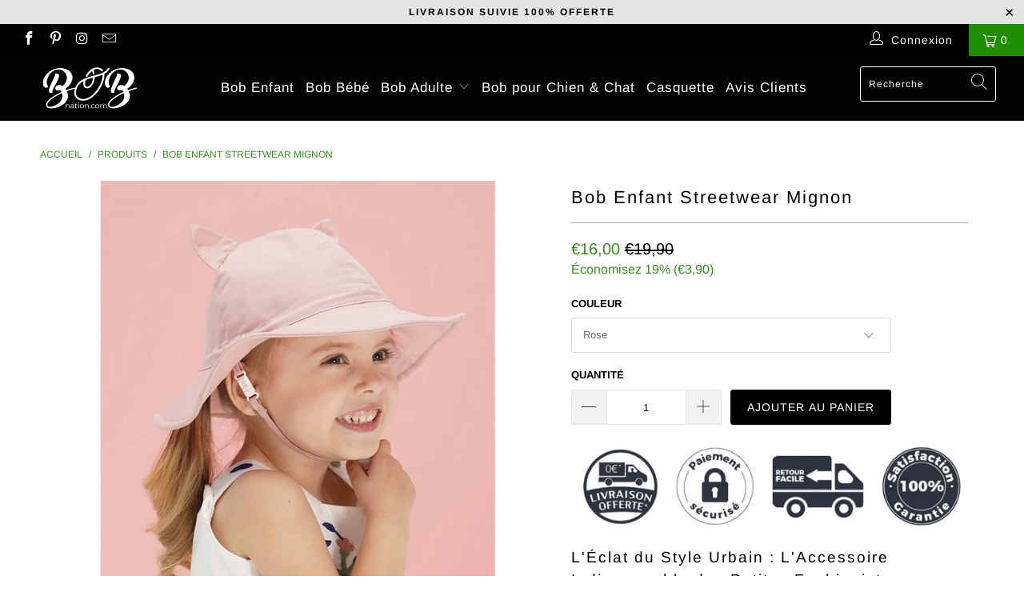

--- FILE ---
content_type: text/html; charset=utf-8
request_url: https://bob-nation.com/products/bob-enfchapeau-petite-fille
body_size: 42219
content:


 <!DOCTYPE html>
<html data-template="product" lang="fr"> <head> <meta charset="utf-8"> <meta http-equiv="cleartype" content="on"> <meta name="robots" content="index,follow"> <meta name="google-site-verification" content="rzEK9NuJoQsESeDWSiJCB2zPOo7crilmzWRLsgsGcFo" /> <!-- Global site tag (gtag.js) - Google Ads: 10934435564 -->
<script async src="https://www.googletagmanager.com/gtag/js?id=AW-10934435564"></script>
<script>
  window.dataLayer = window.dataLayer || [];
  function gtag(){dataLayer.push(arguments);}
  gtag('js', new Date());

  gtag('config', 'AW-10934435564');
</script> <!-- Global site tag (gtag.js) - Google Ads: 10934435564 --> <!-- Mobile Specific Metas --> <meta name="HandheldFriendly" content="True"> <meta name="MobileOptimized" content="320"> <meta name="viewport" content="width=device-width,initial-scale=1"> <meta name="theme-color" content="#ffffff"> <title>
      Bob Enfant Streetwear Mignon : Le Style Tendance et Sécurisé - Bob Nation</title> <link rel="preconnect dns-prefetch" href="https://fonts.shopifycdn.com" /> <link rel="preconnect dns-prefetch" href="https://cdn.shopify.com" /> <link rel="preconnect dns-prefetch" href="https://v.shopify.com" /> <link rel="preconnect dns-prefetch" href="https://cdn.shopifycloud.com" /> <link rel="preconnect dns-prefetch" href="https://productreviews.shopifycdn.com" /> <link rel="stylesheet" href="https://cdnjs.cloudflare.com/ajax/libs/fancybox/3.5.6/jquery.fancybox.css"> <!-- Stylesheets for Turbo "5.0.0" --> <link href="//bob-nation.com/cdn/shop/t/8/assets/styles.scss.css?v=82370389733968917781765350477" rel="stylesheet" type="text/css" media="all" /> <script>
      window.lazySizesConfig = window.lazySizesConfig || {};

      lazySizesConfig.expand = 300;
      lazySizesConfig.loadHidden = false;

      /*! lazysizes - v4.1.4 */
      !function(a,b){var c=b(a,a.document);a.lazySizes=c,"object"==typeof module&&module.exports&&(module.exports=c)}(window,function(a,b){"use strict";if(b.getElementsByClassName){var c,d,e=b.documentElement,f=a.Date,g=a.HTMLPictureElement,h="addEventListener",i="getAttribute",j=a[h],k=a.setTimeout,l=a.requestAnimationFrame||k,m=a.requestIdleCallback,n=/^picture$/i,o=["load","error","lazyincluded","_lazyloaded"],p={},q=Array.prototype.forEach,r=function(a,b){return p[b]||(p[b]=new RegExp("(\\s|^)"+b+"(\\s|$)")),p[b].test(a[i]("class")||"")&&p[b]},s=function(a,b){r(a,b)||a.setAttribute("class",(a[i]("class")||"").trim()+" "+b)},t=function(a,b){var c;(c=r(a,b))&&a.setAttribute("class",(a[i]("class")||"").replace(c," "))},u=function(a,b,c){var d=c?h:"removeEventListener";c&&u(a,b),o.forEach(function(c){a[d](c,b)})},v=function(a,d,e,f,g){var h=b.createEvent("Event");return e||(e={}),e.instance=c,h.initEvent(d,!f,!g),h.detail=e,a.dispatchEvent(h),h},w=function(b,c){var e;!g&&(e=a.picturefill||d.pf)?(c&&c.src&&!b[i]("srcset")&&b.setAttribute("srcset",c.src),e({reevaluate:!0,elements:[b]})):c&&c.src&&(b.src=c.src)},x=function(a,b){return(getComputedStyle(a,null)||{})[b]},y=function(a,b,c){for(c=c||a.offsetWidth;c<d.minSize&&b&&!a._lazysizesWidth;)c=b.offsetWidth,b=b.parentNode;return c},z=function(){var a,c,d=[],e=[],f=d,g=function(){var b=f;for(f=d.length?e:d,a=!0,c=!1;b.length;)b.shift()();a=!1},h=function(d,e){a&&!e?d.apply(this,arguments):(f.push(d),c||(c=!0,(b.hidden?k:l)(g)))};return h._lsFlush=g,h}(),A=function(a,b){return b?function(){z(a)}:function(){var b=this,c=arguments;z(function(){a.apply(b,c)})}},B=function(a){var b,c=0,e=d.throttleDelay,g=d.ricTimeout,h=function(){b=!1,c=f.now(),a()},i=m&&g>49?function(){m(h,{timeout:g}),g!==d.ricTimeout&&(g=d.ricTimeout)}:A(function(){k(h)},!0);return function(a){var d;(a=a===!0)&&(g=33),b||(b=!0,d=e-(f.now()-c),0>d&&(d=0),a||9>d?i():k(i,d))}},C=function(a){var b,c,d=99,e=function(){b=null,a()},g=function(){var a=f.now()-c;d>a?k(g,d-a):(m||e)(e)};return function(){c=f.now(),b||(b=k(g,d))}};!function(){var b,c={lazyClass:"lazyload",loadedClass:"lazyloaded",loadingClass:"lazyloading",preloadClass:"lazypreload",errorClass:"lazyerror",autosizesClass:"lazyautosizes",srcAttr:"data-src",srcsetAttr:"data-srcset",sizesAttr:"data-sizes",minSize:40,customMedia:{},init:!0,expFactor:1.5,hFac:.8,loadMode:2,loadHidden:!0,ricTimeout:0,throttleDelay:125};d=a.lazySizesConfig||a.lazysizesConfig||{};for(b in c)b in d||(d[b]=c[b]);a.lazySizesConfig=d,k(function(){d.init&&F()})}();var D=function(){var g,l,m,o,p,y,D,F,G,H,I,J,K,L,M=/^img$/i,N=/^iframe$/i,O="onscroll"in a&&!/(gle|ing)bot/.test(navigator.userAgent),P=0,Q=0,R=0,S=-1,T=function(a){R--,a&&a.target&&u(a.target,T),(!a||0>R||!a.target)&&(R=0)},U=function(a,c){var d,f=a,g="hidden"==x(b.body,"visibility")||"hidden"!=x(a.parentNode,"visibility")&&"hidden"!=x(a,"visibility");for(F-=c,I+=c,G-=c,H+=c;g&&(f=f.offsetParent)&&f!=b.body&&f!=e;)g=(x(f,"opacity")||1)>0,g&&"visible"!=x(f,"overflow")&&(d=f.getBoundingClientRect(),g=H>d.left&&G<d.right&&I>d.top-1&&F<d.bottom+1);return g},V=function(){var a,f,h,j,k,m,n,p,q,r=c.elements;if((o=d.loadMode)&&8>R&&(a=r.length)){f=0,S++,null==K&&("expand"in d||(d.expand=e.clientHeight>500&&e.clientWidth>500?500:370),J=d.expand,K=J*d.expFactor),K>Q&&1>R&&S>2&&o>2&&!b.hidden?(Q=K,S=0):Q=o>1&&S>1&&6>R?J:P;for(;a>f;f++)if(r[f]&&!r[f]._lazyRace)if(O)if((p=r[f][i]("data-expand"))&&(m=1*p)||(m=Q),q!==m&&(y=innerWidth+m*L,D=innerHeight+m,n=-1*m,q=m),h=r[f].getBoundingClientRect(),(I=h.bottom)>=n&&(F=h.top)<=D&&(H=h.right)>=n*L&&(G=h.left)<=y&&(I||H||G||F)&&(d.loadHidden||"hidden"!=x(r[f],"visibility"))&&(l&&3>R&&!p&&(3>o||4>S)||U(r[f],m))){if(ba(r[f]),k=!0,R>9)break}else!k&&l&&!j&&4>R&&4>S&&o>2&&(g[0]||d.preloadAfterLoad)&&(g[0]||!p&&(I||H||G||F||"auto"!=r[f][i](d.sizesAttr)))&&(j=g[0]||r[f]);else ba(r[f]);j&&!k&&ba(j)}},W=B(V),X=function(a){s(a.target,d.loadedClass),t(a.target,d.loadingClass),u(a.target,Z),v(a.target,"lazyloaded")},Y=A(X),Z=function(a){Y({target:a.target})},$=function(a,b){try{a.contentWindow.location.replace(b)}catch(c){a.src=b}},_=function(a){var b,c=a[i](d.srcsetAttr);(b=d.customMedia[a[i]("data-media")||a[i]("media")])&&a.setAttribute("media",b),c&&a.setAttribute("srcset",c)},aa=A(function(a,b,c,e,f){var g,h,j,l,o,p;(o=v(a,"lazybeforeunveil",b)).defaultPrevented||(e&&(c?s(a,d.autosizesClass):a.setAttribute("sizes",e)),h=a[i](d.srcsetAttr),g=a[i](d.srcAttr),f&&(j=a.parentNode,l=j&&n.test(j.nodeName||"")),p=b.firesLoad||"src"in a&&(h||g||l),o={target:a},p&&(u(a,T,!0),clearTimeout(m),m=k(T,2500),s(a,d.loadingClass),u(a,Z,!0)),l&&q.call(j.getElementsByTagName("source"),_),h?a.setAttribute("srcset",h):g&&!l&&(N.test(a.nodeName)?$(a,g):a.src=g),f&&(h||l)&&w(a,{src:g})),a._lazyRace&&delete a._lazyRace,t(a,d.lazyClass),z(function(){(!p||a.complete&&a.naturalWidth>1)&&(p?T(o):R--,X(o))},!0)}),ba=function(a){var b,c=M.test(a.nodeName),e=c&&(a[i](d.sizesAttr)||a[i]("sizes")),f="auto"==e;(!f&&l||!c||!a[i]("src")&&!a.srcset||a.complete||r(a,d.errorClass)||!r(a,d.lazyClass))&&(b=v(a,"lazyunveilread").detail,f&&E.updateElem(a,!0,a.offsetWidth),a._lazyRace=!0,R++,aa(a,b,f,e,c))},ca=function(){if(!l){if(f.now()-p<999)return void k(ca,999);var a=C(function(){d.loadMode=3,W()});l=!0,d.loadMode=3,W(),j("scroll",function(){3==d.loadMode&&(d.loadMode=2),a()},!0)}};return{_:function(){p=f.now(),c.elements=b.getElementsByClassName(d.lazyClass),g=b.getElementsByClassName(d.lazyClass+" "+d.preloadClass),L=d.hFac,j("scroll",W,!0),j("resize",W,!0),a.MutationObserver?new MutationObserver(W).observe(e,{childList:!0,subtree:!0,attributes:!0}):(e[h]("DOMNodeInserted",W,!0),e[h]("DOMAttrModified",W,!0),setInterval(W,999)),j("hashchange",W,!0),["focus","mouseover","click","load","transitionend","animationend","webkitAnimationEnd"].forEach(function(a){b[h](a,W,!0)}),/d$|^c/.test(b.readyState)?ca():(j("load",ca),b[h]("DOMContentLoaded",W),k(ca,2e4)),c.elements.length?(V(),z._lsFlush()):W()},checkElems:W,unveil:ba}}(),E=function(){var a,c=A(function(a,b,c,d){var e,f,g;if(a._lazysizesWidth=d,d+="px",a.setAttribute("sizes",d),n.test(b.nodeName||""))for(e=b.getElementsByTagName("source"),f=0,g=e.length;g>f;f++)e[f].setAttribute("sizes",d);c.detail.dataAttr||w(a,c.detail)}),e=function(a,b,d){var e,f=a.parentNode;f&&(d=y(a,f,d),e=v(a,"lazybeforesizes",{width:d,dataAttr:!!b}),e.defaultPrevented||(d=e.detail.width,d&&d!==a._lazysizesWidth&&c(a,f,e,d)))},f=function(){var b,c=a.length;if(c)for(b=0;c>b;b++)e(a[b])},g=C(f);return{_:function(){a=b.getElementsByClassName(d.autosizesClass),j("resize",g)},checkElems:g,updateElem:e}}(),F=function(){F.i||(F.i=!0,E._(),D._())};return c={cfg:d,autoSizer:E,loader:D,init:F,uP:w,aC:s,rC:t,hC:r,fire:v,gW:y,rAF:z}}});

      /*! lazysizes - v4.1.4 */
      !function(a,b){var c=function(){b(a.lazySizes),a.removeEventListener("lazyunveilread",c,!0)};b=b.bind(null,a,a.document),"object"==typeof module&&module.exports?b(require("lazysizes")):a.lazySizes?c():a.addEventListener("lazyunveilread",c,!0)}(window,function(a,b,c){"use strict";function d(){this.ratioElems=b.getElementsByClassName("lazyaspectratio"),this._setupEvents(),this.processImages()}if(a.addEventListener){var e,f,g,h=Array.prototype.forEach,i=/^picture$/i,j="data-aspectratio",k="img["+j+"]",l=function(b){return a.matchMedia?(l=function(a){return!a||(matchMedia(a)||{}).matches})(b):a.Modernizr&&Modernizr.mq?!b||Modernizr.mq(b):!b},m=c.aC,n=c.rC,o=c.cfg;d.prototype={_setupEvents:function(){var a=this,c=function(b){b.naturalWidth<36?a.addAspectRatio(b,!0):a.removeAspectRatio(b,!0)},d=function(){a.processImages()};b.addEventListener("load",function(a){a.target.getAttribute&&a.target.getAttribute(j)&&c(a.target)},!0),addEventListener("resize",function(){var b,d=function(){h.call(a.ratioElems,c)};return function(){clearTimeout(b),b=setTimeout(d,99)}}()),b.addEventListener("DOMContentLoaded",d),addEventListener("load",d)},processImages:function(a){var c,d;a||(a=b),c="length"in a&&!a.nodeName?a:a.querySelectorAll(k);for(d=0;d<c.length;d++)c[d].naturalWidth>36?this.removeAspectRatio(c[d]):this.addAspectRatio(c[d])},getSelectedRatio:function(a){var b,c,d,e,f,g=a.parentNode;if(g&&i.test(g.nodeName||""))for(d=g.getElementsByTagName("source"),b=0,c=d.length;c>b;b++)if(e=d[b].getAttribute("data-media")||d[b].getAttribute("media"),o.customMedia[e]&&(e=o.customMedia[e]),l(e)){f=d[b].getAttribute(j);break}return f||a.getAttribute(j)||""},parseRatio:function(){var a=/^\s*([+\d\.]+)(\s*[\/x]\s*([+\d\.]+))?\s*$/,b={};return function(c){var d;return!b[c]&&(d=c.match(a))&&(d[3]?b[c]=d[1]/d[3]:b[c]=1*d[1]),b[c]}}(),addAspectRatio:function(b,c){var d,e=b.offsetWidth,f=b.offsetHeight;return c||m(b,"lazyaspectratio"),36>e&&0>=f?void((e||f&&a.console)&&console.log("Define width or height of image, so we can calculate the other dimension")):(d=this.getSelectedRatio(b),d=this.parseRatio(d),void(d&&(e?b.style.height=e/d+"px":b.style.width=f*d+"px")))},removeAspectRatio:function(a){n(a,"lazyaspectratio"),a.style.height="",a.style.width="",a.removeAttribute(j)}},f=function(){g=a.jQuery||a.Zepto||a.shoestring||a.$,g&&g.fn&&!g.fn.imageRatio&&g.fn.filter&&g.fn.add&&g.fn.find?g.fn.imageRatio=function(){return e.processImages(this.find(k).add(this.filter(k))),this}:g=!1},f(),setTimeout(f),e=new d,a.imageRatio=e,"object"==typeof module&&module.exports?module.exports=e:"function"==typeof define&&define.amd&&define(e)}});

        /*! lazysizes - v4.1.5 */
        !function(a,b){var c=function(){b(a.lazySizes),a.removeEventListener("lazyunveilread",c,!0)};b=b.bind(null,a,a.document),"object"==typeof module&&module.exports?b(require("lazysizes")):a.lazySizes?c():a.addEventListener("lazyunveilread",c,!0)}(window,function(a,b,c){"use strict";if(a.addEventListener){var d=/\s+/g,e=/\s*\|\s+|\s+\|\s*/g,f=/^(.+?)(?:\s+\[\s*(.+?)\s*\])(?:\s+\[\s*(.+?)\s*\])?$/,g=/^\s*\(*\s*type\s*:\s*(.+?)\s*\)*\s*$/,h=/\(|\)|'/,i={contain:1,cover:1},j=function(a){var b=c.gW(a,a.parentNode);return(!a._lazysizesWidth||b>a._lazysizesWidth)&&(a._lazysizesWidth=b),a._lazysizesWidth},k=function(a){var b;return b=(getComputedStyle(a)||{getPropertyValue:function(){}}).getPropertyValue("background-size"),!i[b]&&i[a.style.backgroundSize]&&(b=a.style.backgroundSize),b},l=function(a,b){if(b){var c=b.match(g);c&&c[1]?a.setAttribute("type",c[1]):a.setAttribute("media",lazySizesConfig.customMedia[b]||b)}},m=function(a,c,g){var h=b.createElement("picture"),i=c.getAttribute(lazySizesConfig.sizesAttr),j=c.getAttribute("data-ratio"),k=c.getAttribute("data-optimumx");c._lazybgset&&c._lazybgset.parentNode==c&&c.removeChild(c._lazybgset),Object.defineProperty(g,"_lazybgset",{value:c,writable:!0}),Object.defineProperty(c,"_lazybgset",{value:h,writable:!0}),a=a.replace(d," ").split(e),h.style.display="none",g.className=lazySizesConfig.lazyClass,1!=a.length||i||(i="auto"),a.forEach(function(a){var c,d=b.createElement("source");i&&"auto"!=i&&d.setAttribute("sizes",i),(c=a.match(f))?(d.setAttribute(lazySizesConfig.srcsetAttr,c[1]),l(d,c[2]),l(d,c[3])):d.setAttribute(lazySizesConfig.srcsetAttr,a),h.appendChild(d)}),i&&(g.setAttribute(lazySizesConfig.sizesAttr,i),c.removeAttribute(lazySizesConfig.sizesAttr),c.removeAttribute("sizes")),k&&g.setAttribute("data-optimumx",k),j&&g.setAttribute("data-ratio",j),h.appendChild(g),c.appendChild(h)},n=function(a){if(a.target._lazybgset){var b=a.target,d=b._lazybgset,e=b.currentSrc||b.src;if(e){var f=c.fire(d,"bgsetproxy",{src:e,useSrc:h.test(e)?JSON.stringify(e):e});f.defaultPrevented||(d.style.backgroundImage="url("+f.detail.useSrc+")")}b._lazybgsetLoading&&(c.fire(d,"_lazyloaded",{},!1,!0),delete b._lazybgsetLoading)}};addEventListener("lazybeforeunveil",function(a){var d,e,f;!a.defaultPrevented&&(d=a.target.getAttribute("data-bgset"))&&(f=a.target,e=b.createElement("img"),e.alt="",e._lazybgsetLoading=!0,a.detail.firesLoad=!0,m(d,f,e),setTimeout(function(){c.loader.unveil(e),c.rAF(function(){c.fire(e,"_lazyloaded",{},!0,!0),e.complete&&n({target:e})})}))}),b.addEventListener("load",n,!0),a.addEventListener("lazybeforesizes",function(a){if(a.detail.instance==c&&a.target._lazybgset&&a.detail.dataAttr){var b=a.target._lazybgset,d=k(b);i[d]&&(a.target._lazysizesParentFit=d,c.rAF(function(){a.target.setAttribute("data-parent-fit",d),a.target._lazysizesParentFit&&delete a.target._lazysizesParentFit}))}},!0),b.documentElement.addEventListener("lazybeforesizes",function(a){!a.defaultPrevented&&a.target._lazybgset&&a.detail.instance==c&&(a.detail.width=j(a.target._lazybgset))})}});</script> <script>
      
Shopify = window.Shopify || {};Shopify.theme_settings = {};Shopify.theme_settings.display_tos_checkbox = false;Shopify.theme_settings.go_to_checkout = true;Shopify.theme_settings.cart_action = "ajax";Shopify.theme_settings.collection_swatches = false;Shopify.theme_settings.collection_secondary_image = true;Shopify.theme_settings.show_multiple_currencies = false;Shopify.theme_settings.display_inventory_left = false;Shopify.theme_settings.inventory_threshold = 10;Shopify.theme_settings.limit_quantity = false;Shopify.theme_settings.menu_position = null;Shopify.theme_settings.newsletter_popup = false;Shopify.theme_settings.newsletter_popup_days = 0;Shopify.theme_settings.newsletter_popup_mobile = false;Shopify.theme_settings.newsletter_popup_seconds = 0;Shopify.theme_settings.pagination_type = "load_more";Shopify.theme_settings.search_pagination_type = "basic_pagination";Shopify.theme_settings.enable_shopify_review_comments = true;Shopify.theme_settings.enable_shopify_collection_badges = true;Shopify.theme_settings.quick_shop_thumbnail_position = "bottom-thumbnails";Shopify.theme_settings.product_form_style = "dropdown";Shopify.theme_settings.sale_banner_enabled = false;Shopify.theme_settings.display_savings = true;Shopify.theme_settings.display_sold_out_price = true;Shopify.theme_settings.sold_out_text = "En rupture de stock";Shopify.theme_settings.free_text = "Gratuit";Shopify.theme_settings.search_option = "products";Shopify.theme_settings.search_items_to_display = 5;Shopify.theme_settings.enable_autocomplete = true;Shopify.theme_settings.page_dots_enabled = false;Shopify.theme_settings.slideshow_arrow_size = "regular";Shopify.theme_settings.quick_shop_enabled = false;Shopify.translation =Shopify.translation || {};Shopify.translation.agree_to_terms_warning = "Vous devez accepter les termes et conditions à la caisse.";Shopify.translation.one_item_left = "produit en stock";Shopify.translation.items_left_text = "produits en stock";Shopify.translation.cart_savings_text = "Économisez";Shopify.translation.cart_discount_text = "Remise";Shopify.translation.cart_subtotal_text = "Sous-total";Shopify.translation.cart_remove_text = "Supprimer";Shopify.translation.newsletter_success_text = "Merci de vous être inscrit(e) à notre liste de diffusion !";Shopify.translation.notify_email = "Saisissez votre adresse e-mail...";Shopify.translation.notify_email_value = "Translation missing: fr.contact.fields.email";Shopify.translation.notify_email_send = "Envoyer";Shopify.translation.notify_message_first = "Merci de me contacter lorsque ";Shopify.translation.notify_message_last = " est disponible à nouveau - ";Shopify.translation.notify_success_text = "Merci ! Nous vous contacterons lorsque ce produit sera de nouveau disponible !";Shopify.translation.add_to_cart = "Ajouter au panier";Shopify.translation.coming_soon_text = "À Venir";Shopify.translation.sold_out_text = "Épuisé";Shopify.translation.sale_text = "Soldes";Shopify.translation.savings_text = "Économisez";Shopify.translation.free_price_text = "Translation missing: fr.settings.free_price_text";Shopify.translation.from_text = "de";Shopify.translation.new_text = "Nouveauté";Shopify.translation.pre_order_text = "Pré-Commande";Shopify.translation.unavailable_text = "Indisponible";Shopify.translation.all_results = "Tous les résultats";</script> <meta name="description" content="Offrez le Bob Enfant Streetwear Mignon de bob-nation.com ! Des oreilles adorables et une ficelle discrète pour un maintien parfait. Confortable, anti-transpirant et au design unique." /> <link rel="shortcut icon" type="image/x-icon" href="//bob-nation.com/cdn/shop/files/1-removebg-preview_180x180.png?v=1629449660"> <link rel="apple-touch-icon" href="//bob-nation.com/cdn/shop/files/1-removebg-preview_180x180.png?v=1629449660"/> <link rel="apple-touch-icon" sizes="57x57" href="//bob-nation.com/cdn/shop/files/1-removebg-preview_57x57.png?v=1629449660"/> <link rel="apple-touch-icon" sizes="60x60" href="//bob-nation.com/cdn/shop/files/1-removebg-preview_60x60.png?v=1629449660"/> <link rel="apple-touch-icon" sizes="72x72" href="//bob-nation.com/cdn/shop/files/1-removebg-preview_72x72.png?v=1629449660"/> <link rel="apple-touch-icon" sizes="76x76" href="//bob-nation.com/cdn/shop/files/1-removebg-preview_76x76.png?v=1629449660"/> <link rel="apple-touch-icon" sizes="114x114" href="//bob-nation.com/cdn/shop/files/1-removebg-preview_114x114.png?v=1629449660"/> <link rel="apple-touch-icon" sizes="180x180" href="//bob-nation.com/cdn/shop/files/1-removebg-preview_180x180.png?v=1629449660"/> <link rel="apple-touch-icon" sizes="228x228" href="//bob-nation.com/cdn/shop/files/1-removebg-preview_228x228.png?v=1629449660"/> <script>window.performance && window.performance.mark && window.performance.mark('shopify.content_for_header.start');</script><meta name="google-site-verification" content="-ZBpr9LZVtCPQ4PGRdZSosTnOH0ri4m5LrqNOl5po98">
<meta name="facebook-domain-verification" content="8hbn4x1a3hbmmp05h42ql4jtx684an">
<meta name="google-site-verification" content="cbLC3Nsfx90obJk7Ap9GQYoKrYY4bzGlimsaQeES4VI">
<meta id="shopify-digital-wallet" name="shopify-digital-wallet" content="/46919221400/digital_wallets/dialog">
<link rel="alternate" type="application/json+oembed" href="https://bob-nation.com/products/bob-enfchapeau-petite-fille.oembed">
<script async="async" src="/checkouts/internal/preloads.js?locale=fr-FR"></script>
<script id="shopify-features" type="application/json">{"accessToken":"f2a0bc9f8635b988c26a30204b0f8031","betas":["rich-media-storefront-analytics"],"domain":"bob-nation.com","predictiveSearch":true,"shopId":46919221400,"locale":"fr"}</script>
<script>var Shopify = Shopify || {};
Shopify.shop = "grinder-nation.myshopify.com";
Shopify.locale = "fr";
Shopify.currency = {"active":"EUR","rate":"1.0"};
Shopify.country = "FR";
Shopify.theme = {"name":"Bob Nation 2.0","id":124697346217,"schema_name":"Turbo","schema_version":"5.0.0","theme_store_id":null,"role":"main"};
Shopify.theme.handle = "null";
Shopify.theme.style = {"id":null,"handle":null};
Shopify.cdnHost = "bob-nation.com/cdn";
Shopify.routes = Shopify.routes || {};
Shopify.routes.root = "/";</script>
<script type="module">!function(o){(o.Shopify=o.Shopify||{}).modules=!0}(window);</script>
<script>!function(o){function n(){var o=[];function n(){o.push(Array.prototype.slice.apply(arguments))}return n.q=o,n}var t=o.Shopify=o.Shopify||{};t.loadFeatures=n(),t.autoloadFeatures=n()}(window);</script>
<script id="shop-js-analytics" type="application/json">{"pageType":"product"}</script>
<script defer="defer" async type="module" src="//bob-nation.com/cdn/shopifycloud/shop-js/modules/v2/client.init-shop-cart-sync_BcDpqI9l.fr.esm.js"></script>
<script defer="defer" async type="module" src="//bob-nation.com/cdn/shopifycloud/shop-js/modules/v2/chunk.common_a1Rf5Dlz.esm.js"></script>
<script defer="defer" async type="module" src="//bob-nation.com/cdn/shopifycloud/shop-js/modules/v2/chunk.modal_Djra7sW9.esm.js"></script>
<script type="module">
  await import("//bob-nation.com/cdn/shopifycloud/shop-js/modules/v2/client.init-shop-cart-sync_BcDpqI9l.fr.esm.js");
await import("//bob-nation.com/cdn/shopifycloud/shop-js/modules/v2/chunk.common_a1Rf5Dlz.esm.js");
await import("//bob-nation.com/cdn/shopifycloud/shop-js/modules/v2/chunk.modal_Djra7sW9.esm.js");

  window.Shopify.SignInWithShop?.initShopCartSync?.({"fedCMEnabled":true,"windoidEnabled":true});

</script>
<script>(function() {
  var isLoaded = false;
  function asyncLoad() {
    if (isLoaded) return;
    isLoaded = true;
    var urls = ["https:\/\/static.klaviyo.com\/onsite\/js\/klaviyo.js?company_id=VVwu8H\u0026shop=grinder-nation.myshopify.com","https:\/\/static.klaviyo.com\/onsite\/js\/klaviyo.js?company_id=VVwu8H\u0026shop=grinder-nation.myshopify.com","https:\/\/cdn.wheelio-app.com\/app\/index.min.js?version=20251118080645537\u0026shop=grinder-nation.myshopify.com","\/\/cdn.shopify.com\/proxy\/cd4cddb9779be7116559d6fc507cc051c937cce7888f9ffa4acee1eefb6d2712\/api.goaffpro.com\/loader.js?shop=grinder-nation.myshopify.com\u0026sp-cache-control=cHVibGljLCBtYXgtYWdlPTkwMA","https:\/\/static.klaviyo.com\/onsite\/js\/klaviyo.js?company_id=YsiZpx\u0026shop=grinder-nation.myshopify.com"];
    for (var i = 0; i <urls.length; i++) {
      var s = document.createElement('script');
      s.type = 'text/javascript';
      s.async = true;
      s.src = urls[i];
      var x = document.getElementsByTagName('script')[0];
      x.parentNode.insertBefore(s, x);
    }
  };
  if(window.attachEvent) {
    window.attachEvent('onload', asyncLoad);
  } else {
    window.addEventListener('load', asyncLoad, false);
  }
})();</script>
<script id="__st">var __st={"a":46919221400,"offset":3600,"reqid":"510a98eb-bac5-424f-bff2-86b3e732f587-1769145251","pageurl":"bob-nation.com\/products\/bob-enfchapeau-petite-fille","u":"c9d201495faf","p":"product","rtyp":"product","rid":5709494288536};</script>
<script>window.ShopifyPaypalV4VisibilityTracking = true;</script>
<script id="captcha-bootstrap">!function(){'use strict';const t='contact',e='account',n='new_comment',o=[[t,t],['blogs',n],['comments',n],[t,'customer']],c=[[e,'customer_login'],[e,'guest_login'],[e,'recover_customer_password'],[e,'create_customer']],r=t=>t.map((([t,e])=>`form[action*='/${t}']:not([data-nocaptcha='true']) input[name='form_type'][value='${e}']`)).join(','),a=t=>()=>t?[...document.querySelectorAll(t)].map((t=>t.form)):[];function s(){const t=[...o],e=r(t);return a(e)}const i='password',u='form_key',d=['recaptcha-v3-token','g-recaptcha-response','h-captcha-response',i],f=()=>{try{return window.sessionStorage}catch{return}},m='__shopify_v',_=t=>t.elements[u];function p(t,e,n=!1){try{const o=window.sessionStorage,c=JSON.parse(o.getItem(e)),{data:r}=function(t){const{data:e,action:n}=t;return t[m]||n?{data:e,action:n}:{data:t,action:n}}(c);for(const[e,n]of Object.entries(r))t.elements[e]&&(t.elements[e].value=n);n&&o.removeItem(e)}catch(o){console.error('form repopulation failed',{error:o})}}const l='form_type',E='cptcha';function T(t){t.dataset[E]=!0}const w=window,h=w.document,L='Shopify',v='ce_forms',y='captcha';let A=!1;((t,e)=>{const n=(g='f06e6c50-85a8-45c8-87d0-21a2b65856fe',I='https://cdn.shopify.com/shopifycloud/storefront-forms-hcaptcha/ce_storefront_forms_captcha_hcaptcha.v1.5.2.iife.js',D={infoText:'Protégé par hCaptcha',privacyText:'Confidentialité',termsText:'Conditions'},(t,e,n)=>{const o=w[L][v],c=o.bindForm;if(c)return c(t,g,e,D).then(n);var r;o.q.push([[t,g,e,D],n]),r=I,A||(h.body.append(Object.assign(h.createElement('script'),{id:'captcha-provider',async:!0,src:r})),A=!0)});var g,I,D;w[L]=w[L]||{},w[L][v]=w[L][v]||{},w[L][v].q=[],w[L][y]=w[L][y]||{},w[L][y].protect=function(t,e){n(t,void 0,e),T(t)},Object.freeze(w[L][y]),function(t,e,n,w,h,L){const[v,y,A,g]=function(t,e,n){const i=e?o:[],u=t?c:[],d=[...i,...u],f=r(d),m=r(i),_=r(d.filter((([t,e])=>n.includes(e))));return[a(f),a(m),a(_),s()]}(w,h,L),I=t=>{const e=t.target;return e instanceof HTMLFormElement?e:e&&e.form},D=t=>v().includes(t);t.addEventListener('submit',(t=>{const e=I(t);if(!e)return;const n=D(e)&&!e.dataset.hcaptchaBound&&!e.dataset.recaptchaBound,o=_(e),c=g().includes(e)&&(!o||!o.value);(n||c)&&t.preventDefault(),c&&!n&&(function(t){try{if(!f())return;!function(t){const e=f();if(!e)return;const n=_(t);if(!n)return;const o=n.value;o&&e.removeItem(o)}(t);const e=Array.from(Array(32),(()=>Math.random().toString(36)[2])).join('');!function(t,e){_(t)||t.append(Object.assign(document.createElement('input'),{type:'hidden',name:u})),t.elements[u].value=e}(t,e),function(t,e){const n=f();if(!n)return;const o=[...t.querySelectorAll(`input[type='${i}']`)].map((({name:t})=>t)),c=[...d,...o],r={};for(const[a,s]of new FormData(t).entries())c.includes(a)||(r[a]=s);n.setItem(e,JSON.stringify({[m]:1,action:t.action,data:r}))}(t,e)}catch(e){console.error('failed to persist form',e)}}(e),e.submit())}));const S=(t,e)=>{t&&!t.dataset[E]&&(n(t,e.some((e=>e===t))),T(t))};for(const o of['focusin','change'])t.addEventListener(o,(t=>{const e=I(t);D(e)&&S(e,y())}));const B=e.get('form_key'),M=e.get(l),P=B&&M;t.addEventListener('DOMContentLoaded',(()=>{const t=y();if(P)for(const e of t)e.elements[l].value===M&&p(e,B);[...new Set([...A(),...v().filter((t=>'true'===t.dataset.shopifyCaptcha))])].forEach((e=>S(e,t)))}))}(h,new URLSearchParams(w.location.search),n,t,e,['guest_login'])})(!0,!0)}();</script>
<script integrity="sha256-4kQ18oKyAcykRKYeNunJcIwy7WH5gtpwJnB7kiuLZ1E=" data-source-attribution="shopify.loadfeatures" defer="defer" src="//bob-nation.com/cdn/shopifycloud/storefront/assets/storefront/load_feature-a0a9edcb.js" crossorigin="anonymous"></script>
<script data-source-attribution="shopify.dynamic_checkout.dynamic.init">var Shopify=Shopify||{};Shopify.PaymentButton=Shopify.PaymentButton||{isStorefrontPortableWallets:!0,init:function(){window.Shopify.PaymentButton.init=function(){};var t=document.createElement("script");t.src="https://bob-nation.com/cdn/shopifycloud/portable-wallets/latest/portable-wallets.fr.js",t.type="module",document.head.appendChild(t)}};
</script>
<script data-source-attribution="shopify.dynamic_checkout.buyer_consent">
  function portableWalletsHideBuyerConsent(e){var t=document.getElementById("shopify-buyer-consent"),n=document.getElementById("shopify-subscription-policy-button");t&&n&&(t.classList.add("hidden"),t.setAttribute("aria-hidden","true"),n.removeEventListener("click",e))}function portableWalletsShowBuyerConsent(e){var t=document.getElementById("shopify-buyer-consent"),n=document.getElementById("shopify-subscription-policy-button");t&&n&&(t.classList.remove("hidden"),t.removeAttribute("aria-hidden"),n.addEventListener("click",e))}window.Shopify?.PaymentButton&&(window.Shopify.PaymentButton.hideBuyerConsent=portableWalletsHideBuyerConsent,window.Shopify.PaymentButton.showBuyerConsent=portableWalletsShowBuyerConsent);
</script>
<script data-source-attribution="shopify.dynamic_checkout.cart.bootstrap">document.addEventListener("DOMContentLoaded",(function(){function t(){return document.querySelector("shopify-accelerated-checkout-cart, shopify-accelerated-checkout")}if(t())Shopify.PaymentButton.init();else{new MutationObserver((function(e,n){t()&&(Shopify.PaymentButton.init(),n.disconnect())})).observe(document.body,{childList:!0,subtree:!0})}}));
</script>
<link id="shopify-accelerated-checkout-styles" rel="stylesheet" media="screen" href="https://bob-nation.com/cdn/shopifycloud/portable-wallets/latest/accelerated-checkout-backwards-compat.css" crossorigin="anonymous">
<style id="shopify-accelerated-checkout-cart">
        #shopify-buyer-consent {
  margin-top: 1em;
  display: inline-block;
  width: 100%;
}

#shopify-buyer-consent.hidden {
  display: none;
}

#shopify-subscription-policy-button {
  background: none;
  border: none;
  padding: 0;
  text-decoration: underline;
  font-size: inherit;
  cursor: pointer;
}

#shopify-subscription-policy-button::before {
  box-shadow: none;
}

      </style>

<script>window.performance && window.performance.mark && window.performance.mark('shopify.content_for_header.end');</script>

    

<meta name="author" content="Bob Nation">
<meta property="og:url" content="https://bob-nation.com/products/bob-enfchapeau-petite-fille">
<meta property="og:site_name" content="Bob Nation"> <meta property="og:type" content="product"> <meta property="og:title" content="Bob Enfant Streetwear Mignon"> <meta property="og:image" content="https://bob-nation.com/cdn/shop/products/chapeau-petite-fille-bob-nation_600x.jpg?v=1616064726"> <meta property="og:image:secure_url" content="https://bob-nation.com/cdn/shop/products/chapeau-petite-fille-bob-nation_600x.jpg?v=1616064726"> <meta property="og:image:width" content="1000"> <meta property="og:image:height" content="1000"> <meta property="og:image" content="https://bob-nation.com/cdn/shop/products/bob-enfant-avec-ficelle__1_600x.jpg?v=1616064726"> <meta property="og:image:secure_url" content="https://bob-nation.com/cdn/shop/products/bob-enfant-avec-ficelle__1_600x.jpg?v=1616064726"> <meta property="og:image:width" content="600"> <meta property="og:image:height" content="600"> <meta property="og:image" content="https://bob-nation.com/cdn/shop/products/product-image-1389441471-142677_600x.jpg?v=1616064726"> <meta property="og:image:secure_url" content="https://bob-nation.com/cdn/shop/products/product-image-1389441471-142677_600x.jpg?v=1616064726"> <meta property="og:image:width" content="640"> <meta property="og:image:height" content="640"> <meta property="product:price:amount" content="16,00"> <meta property="product:price:currency" content="EUR"> <meta property="og:description" content="Offrez le Bob Enfant Streetwear Mignon de bob-nation.com ! Des oreilles adorables et une ficelle discrète pour un maintien parfait. Confortable, anti-transpirant et au design unique.">




<meta name="twitter:card" content="summary"> <meta name="twitter:title" content="Bob Enfant Streetwear Mignon"> <meta name="twitter:description" content="L&#39;Éclat du Style Urbain : L&#39;Accessoire Indispensable des Petites Fashionistas Donnez à votre fille l&#39;opportunité de briller avec le Bob Enfant Streetwear Mignon, l&#39;accessoire par excellence pour les jeunes qui cultivent un style branché dès leur plus jeune âge ! Ce bob pour fille est une véritable déclaration de mode, conçu pour être la plus tendance des bobs pour enfants. Son charme réside dans ses petites oreilles adorables, qui ajoutent une touche de fantaisie et de douceur à son allure résolument streetwear. Ce design a été créé de A à Z par nos équipes, le rendant introuvable en magasin et garantissant à votre enfant une pièce unique. C&#39;est le choix parfait pour les parents qui souhaitent que leur fille se distingue avec un accessoire à la fois moderne et ludique, idéal pour les sorties en ville, les journées au parc"> <meta name="twitter:image" content="https://bob-nation.com/cdn/shop/products/chapeau-petite-fille-bob-nation_240x.jpg?v=1616064726"> <meta name="twitter:image:width" content="240"> <meta name="twitter:image:height" content="240"> <meta name="twitter:image:alt" content="Chapeau Petite Fille | Bob Nation">


    
    
  
	<script>var loox_global_hash = '1638526802142';</script><style>.loox-reviews-default { max-width: 1200px; margin: 0 auto; }.loox-rating .loox-icon { color:#000000; }</style>
<script type="application/javascript" src="https://app.checkout-x.com/scripts/sf/shopify.js" data-checkout-x-id="DN7HXJR3" data-api-url="https://app.checkout-x.com/api/v2"></script>
    
<!-- Start of Judge.me Core -->
<link rel="dns-prefetch" href="https://cdn.judge.me/">
<script data-cfasync='false' class='jdgm-settings-script'>window.jdgmSettings={"pagination":5,"disable_web_reviews":false,"badge_no_review_text":"Aucun avis","badge_n_reviews_text":"{{ n }} avis","hide_badge_preview_if_no_reviews":true,"badge_hide_text":false,"enforce_center_preview_badge":false,"widget_title":"Avis Clients","widget_open_form_text":"Écrire un avis","widget_close_form_text":"Annuler l'avis","widget_refresh_page_text":"Actualiser la page","widget_summary_text":"Basé sur {{ number_of_reviews }} avis","widget_no_review_text":"Soyez le premier à écrire un avis","widget_name_field_text":"Nom d'affichage","widget_verified_name_field_text":"Nom vérifié (public)","widget_name_placeholder_text":"Nom d'affichage","widget_required_field_error_text":"Ce champ est obligatoire.","widget_email_field_text":"Adresse email","widget_verified_email_field_text":"Email vérifié (privé, ne peut pas être modifié)","widget_email_placeholder_text":"Votre adresse email","widget_email_field_error_text":"Veuillez entrer une adresse email valide.","widget_rating_field_text":"Évaluation","widget_review_title_field_text":"Titre de l'avis","widget_review_title_placeholder_text":"Donnez un titre à votre avis","widget_review_body_field_text":"Contenu de l'avis","widget_review_body_placeholder_text":"Commencez à écrire ici...","widget_pictures_field_text":"Photo/Vidéo (facultatif)","widget_submit_review_text":"Soumettre l'avis","widget_submit_verified_review_text":"Soumettre un avis vérifié","widget_submit_success_msg_with_auto_publish":"Merci ! Veuillez actualiser la page dans quelques instants pour voir votre avis. Vous pouvez supprimer ou modifier votre avis en vous connectant à \u003ca href='https://judge.me/login' target='_blank' rel='nofollow noopener'\u003eJudge.me\u003c/a\u003e","widget_submit_success_msg_no_auto_publish":"Merci ! Votre avis sera publié dès qu'il sera approuvé par l'administrateur de la boutique. Vous pouvez supprimer ou modifier votre avis en vous connectant à \u003ca href='https://judge.me/login' target='_blank' rel='nofollow noopener'\u003eJudge.me\u003c/a\u003e","widget_show_default_reviews_out_of_total_text":"Affichage de {{ n_reviews_shown }} sur {{ n_reviews }} avis.","widget_show_all_link_text":"Tout afficher","widget_show_less_link_text":"Afficher moins","widget_author_said_text":"{{ reviewer_name }} a dit :","widget_days_text":"il y a {{ n }} jour/jours","widget_weeks_text":"il y a {{ n }} semaine/semaines","widget_months_text":"il y a {{ n }} mois","widget_years_text":"il y a {{ n }} an/ans","widget_yesterday_text":"Hier","widget_today_text":"Aujourd'hui","widget_replied_text":"\u003e\u003e {{ shop_name }} a répondu :","widget_read_more_text":"Lire plus","widget_reviewer_name_as_initial":"","widget_rating_filter_color":"#fbcd0a","widget_rating_filter_see_all_text":"Voir tous les avis","widget_sorting_most_recent_text":"Plus récents","widget_sorting_highest_rating_text":"Meilleures notes","widget_sorting_lowest_rating_text":"Notes les plus basses","widget_sorting_with_pictures_text":"Uniquement les photos","widget_sorting_most_helpful_text":"Plus utiles","widget_open_question_form_text":"Poser une question","widget_reviews_subtab_text":"Avis","widget_questions_subtab_text":"Questions","widget_question_label_text":"Question","widget_answer_label_text":"Réponse","widget_question_placeholder_text":"Écrivez votre question ici","widget_submit_question_text":"Soumettre la question","widget_question_submit_success_text":"Merci pour votre question ! Nous vous notifierons dès qu'elle aura une réponse.","verified_badge_text":"Vérifié","verified_badge_bg_color":"","verified_badge_text_color":"","verified_badge_placement":"left-of-reviewer-name","widget_review_max_height":"","widget_hide_border":false,"widget_social_share":false,"widget_thumb":false,"widget_review_location_show":false,"widget_location_format":"","all_reviews_include_out_of_store_products":true,"all_reviews_out_of_store_text":"(hors boutique)","all_reviews_pagination":100,"all_reviews_product_name_prefix_text":"à propos de","enable_review_pictures":true,"enable_question_anwser":false,"widget_theme":"default","review_date_format":"mm/dd/yyyy","default_sort_method":"most-recent","widget_product_reviews_subtab_text":"Avis Produits","widget_shop_reviews_subtab_text":"Avis Boutique","widget_other_products_reviews_text":"Avis pour d'autres produits","widget_store_reviews_subtab_text":"Avis de la boutique","widget_no_store_reviews_text":"Cette boutique n'a pas encore reçu d'avis","widget_web_restriction_product_reviews_text":"Ce produit n'a pas encore reçu d'avis","widget_no_items_text":"Aucun élément trouvé","widget_show_more_text":"Afficher plus","widget_write_a_store_review_text":"Écrire un avis sur la boutique","widget_other_languages_heading":"Avis dans d'autres langues","widget_translate_review_text":"Traduire l'avis en {{ language }}","widget_translating_review_text":"Traduction en cours...","widget_show_original_translation_text":"Afficher l'original ({{ language }})","widget_translate_review_failed_text":"Impossible de traduire cet avis.","widget_translate_review_retry_text":"Réessayer","widget_translate_review_try_again_later_text":"Réessayez plus tard","show_product_url_for_grouped_product":false,"widget_sorting_pictures_first_text":"Photos en premier","show_pictures_on_all_rev_page_mobile":false,"show_pictures_on_all_rev_page_desktop":false,"floating_tab_hide_mobile_install_preference":false,"floating_tab_button_name":"★ Avis","floating_tab_title":"Laissons nos clients parler pour nous","floating_tab_button_color":"","floating_tab_button_background_color":"","floating_tab_url":"","floating_tab_url_enabled":false,"floating_tab_tab_style":"text","all_reviews_text_badge_text":"Les clients nous notent {{ shop.metafields.judgeme.all_reviews_rating | round: 1 }}/5 basé sur {{ shop.metafields.judgeme.all_reviews_count }} avis.","all_reviews_text_badge_text_branded_style":"{{ shop.metafields.judgeme.all_reviews_rating | round: 1 }} sur 5 étoiles basé sur {{ shop.metafields.judgeme.all_reviews_count }} avis","is_all_reviews_text_badge_a_link":false,"show_stars_for_all_reviews_text_badge":false,"all_reviews_text_badge_url":"","all_reviews_text_style":"text","all_reviews_text_color_style":"judgeme_brand_color","all_reviews_text_color":"#108474","all_reviews_text_show_jm_brand":true,"featured_carousel_show_header":true,"featured_carousel_title":"Laissons nos clients parler pour nous","testimonials_carousel_title":"Les clients nous disent","videos_carousel_title":"Histoire de clients réels","cards_carousel_title":"Les clients nous disent","featured_carousel_count_text":"sur {{ n }} avis","featured_carousel_add_link_to_all_reviews_page":false,"featured_carousel_url":"","featured_carousel_show_images":true,"featured_carousel_autoslide_interval":5,"featured_carousel_arrows_on_the_sides":false,"featured_carousel_height":250,"featured_carousel_width":80,"featured_carousel_image_size":0,"featured_carousel_image_height":250,"featured_carousel_arrow_color":"#eeeeee","verified_count_badge_style":"vintage","verified_count_badge_orientation":"horizontal","verified_count_badge_color_style":"judgeme_brand_color","verified_count_badge_color":"#108474","is_verified_count_badge_a_link":false,"verified_count_badge_url":"","verified_count_badge_show_jm_brand":true,"widget_rating_preset_default":5,"widget_first_sub_tab":"product-reviews","widget_show_histogram":true,"widget_histogram_use_custom_color":false,"widget_pagination_use_custom_color":false,"widget_star_use_custom_color":false,"widget_verified_badge_use_custom_color":false,"widget_write_review_use_custom_color":false,"picture_reminder_submit_button":"Upload Pictures","enable_review_videos":false,"mute_video_by_default":false,"widget_sorting_videos_first_text":"Vidéos en premier","widget_review_pending_text":"En attente","featured_carousel_items_for_large_screen":3,"social_share_options_order":"Facebook,Twitter","remove_microdata_snippet":true,"disable_json_ld":false,"enable_json_ld_products":false,"preview_badge_show_question_text":false,"preview_badge_no_question_text":"Aucune question","preview_badge_n_question_text":"{{ number_of_questions }} question/questions","qa_badge_show_icon":false,"qa_badge_position":"same-row","remove_judgeme_branding":false,"widget_add_search_bar":false,"widget_search_bar_placeholder":"Recherche","widget_sorting_verified_only_text":"Vérifiés uniquement","featured_carousel_theme":"default","featured_carousel_show_rating":true,"featured_carousel_show_title":true,"featured_carousel_show_body":true,"featured_carousel_show_date":false,"featured_carousel_show_reviewer":true,"featured_carousel_show_product":false,"featured_carousel_header_background_color":"#108474","featured_carousel_header_text_color":"#ffffff","featured_carousel_name_product_separator":"reviewed","featured_carousel_full_star_background":"#108474","featured_carousel_empty_star_background":"#dadada","featured_carousel_vertical_theme_background":"#f9fafb","featured_carousel_verified_badge_enable":false,"featured_carousel_verified_badge_color":"#108474","featured_carousel_border_style":"round","featured_carousel_review_line_length_limit":3,"featured_carousel_more_reviews_button_text":"Lire plus d'avis","featured_carousel_view_product_button_text":"Voir le produit","all_reviews_page_load_reviews_on":"scroll","all_reviews_page_load_more_text":"Charger plus d'avis","disable_fb_tab_reviews":false,"enable_ajax_cdn_cache":false,"widget_public_name_text":"affiché publiquement comme","default_reviewer_name":"John Smith","default_reviewer_name_has_non_latin":true,"widget_reviewer_anonymous":"Anonyme","medals_widget_title":"Médailles d'avis Judge.me","medals_widget_background_color":"#f9fafb","medals_widget_position":"footer_all_pages","medals_widget_border_color":"#f9fafb","medals_widget_verified_text_position":"left","medals_widget_use_monochromatic_version":false,"medals_widget_elements_color":"#108474","show_reviewer_avatar":true,"widget_invalid_yt_video_url_error_text":"Pas une URL de vidéo YouTube","widget_max_length_field_error_text":"Veuillez ne pas dépasser {0} caractères.","widget_show_country_flag":false,"widget_show_collected_via_shop_app":true,"widget_verified_by_shop_badge_style":"light","widget_verified_by_shop_text":"Vérifié par la boutique","widget_show_photo_gallery":false,"widget_load_with_code_splitting":true,"widget_ugc_install_preference":false,"widget_ugc_title":"Fait par nous, partagé par vous","widget_ugc_subtitle":"Taguez-nous pour voir votre photo mise en avant sur notre page","widget_ugc_arrows_color":"#ffffff","widget_ugc_primary_button_text":"Acheter maintenant","widget_ugc_primary_button_background_color":"#108474","widget_ugc_primary_button_text_color":"#ffffff","widget_ugc_primary_button_border_width":"0","widget_ugc_primary_button_border_style":"none","widget_ugc_primary_button_border_color":"#108474","widget_ugc_primary_button_border_radius":"25","widget_ugc_secondary_button_text":"Charger plus","widget_ugc_secondary_button_background_color":"#ffffff","widget_ugc_secondary_button_text_color":"#108474","widget_ugc_secondary_button_border_width":"2","widget_ugc_secondary_button_border_style":"solid","widget_ugc_secondary_button_border_color":"#108474","widget_ugc_secondary_button_border_radius":"25","widget_ugc_reviews_button_text":"Voir les avis","widget_ugc_reviews_button_background_color":"#ffffff","widget_ugc_reviews_button_text_color":"#108474","widget_ugc_reviews_button_border_width":"2","widget_ugc_reviews_button_border_style":"solid","widget_ugc_reviews_button_border_color":"#108474","widget_ugc_reviews_button_border_radius":"25","widget_ugc_reviews_button_link_to":"judgeme-reviews-page","widget_ugc_show_post_date":true,"widget_ugc_max_width":"800","widget_rating_metafield_value_type":true,"widget_primary_color":"#000000","widget_enable_secondary_color":false,"widget_secondary_color":"#edf5f5","widget_summary_average_rating_text":"{{ average_rating }} sur 5","widget_media_grid_title":"Photos \u0026 vidéos clients","widget_media_grid_see_more_text":"Voir plus","widget_round_style":false,"widget_show_product_medals":true,"widget_verified_by_judgeme_text":"Vérifié par Judge.me","widget_show_store_medals":true,"widget_verified_by_judgeme_text_in_store_medals":"Vérifié par Judge.me","widget_media_field_exceed_quantity_message":"Désolé, nous ne pouvons accepter que {{ max_media }} pour un avis.","widget_media_field_exceed_limit_message":"{{ file_name }} est trop volumineux, veuillez sélectionner un {{ media_type }} de moins de {{ size_limit }}MB.","widget_review_submitted_text":"Avis soumis !","widget_question_submitted_text":"Question soumise !","widget_close_form_text_question":"Annuler","widget_write_your_answer_here_text":"Écrivez votre réponse ici","widget_enabled_branded_link":true,"widget_show_collected_by_judgeme":true,"widget_reviewer_name_color":"","widget_write_review_text_color":"","widget_write_review_bg_color":"","widget_collected_by_judgeme_text":"collecté par Judge.me","widget_pagination_type":"standard","widget_load_more_text":"Charger plus","widget_load_more_color":"#108474","widget_full_review_text":"Avis complet","widget_read_more_reviews_text":"Lire plus d'avis","widget_read_questions_text":"Lire les questions","widget_questions_and_answers_text":"Questions \u0026 Réponses","widget_verified_by_text":"Vérifié par","widget_verified_text":"Vérifié","widget_number_of_reviews_text":"{{ number_of_reviews }} avis","widget_back_button_text":"Retour","widget_next_button_text":"Suivant","widget_custom_forms_filter_button":"Filtres","custom_forms_style":"vertical","widget_show_review_information":false,"how_reviews_are_collected":"Comment les avis sont-ils collectés ?","widget_show_review_keywords":false,"widget_gdpr_statement":"Comment nous utilisons vos données : Nous vous contacterons uniquement à propos de l'avis que vous avez laissé, et seulement si nécessaire. En soumettant votre avis, vous acceptez les \u003ca href='https://judge.me/terms' target='_blank' rel='nofollow noopener'\u003econditions\u003c/a\u003e, la \u003ca href='https://judge.me/privacy' target='_blank' rel='nofollow noopener'\u003epolitique de confidentialité\u003c/a\u003e et les \u003ca href='https://judge.me/content-policy' target='_blank' rel='nofollow noopener'\u003epolitiques de contenu\u003c/a\u003e de Judge.me.","widget_multilingual_sorting_enabled":false,"widget_translate_review_content_enabled":false,"widget_translate_review_content_method":"manual","popup_widget_review_selection":"automatically_with_pictures","popup_widget_round_border_style":true,"popup_widget_show_title":true,"popup_widget_show_body":true,"popup_widget_show_reviewer":false,"popup_widget_show_product":true,"popup_widget_show_pictures":true,"popup_widget_use_review_picture":true,"popup_widget_show_on_home_page":true,"popup_widget_show_on_product_page":true,"popup_widget_show_on_collection_page":true,"popup_widget_show_on_cart_page":true,"popup_widget_position":"bottom_left","popup_widget_first_review_delay":5,"popup_widget_duration":5,"popup_widget_interval":5,"popup_widget_review_count":5,"popup_widget_hide_on_mobile":true,"review_snippet_widget_round_border_style":true,"review_snippet_widget_card_color":"#FFFFFF","review_snippet_widget_slider_arrows_background_color":"#FFFFFF","review_snippet_widget_slider_arrows_color":"#000000","review_snippet_widget_star_color":"#108474","show_product_variant":false,"all_reviews_product_variant_label_text":"Variante : ","widget_show_verified_branding":false,"widget_ai_summary_title":"Les clients disent","widget_ai_summary_disclaimer":"Résumé des avis généré par IA basé sur les avis clients récents","widget_show_ai_summary":false,"widget_show_ai_summary_bg":false,"widget_show_review_title_input":true,"redirect_reviewers_invited_via_email":"review_widget","request_store_review_after_product_review":false,"request_review_other_products_in_order":false,"review_form_color_scheme":"default","review_form_corner_style":"square","review_form_star_color":{},"review_form_text_color":"#333333","review_form_background_color":"#ffffff","review_form_field_background_color":"#fafafa","review_form_button_color":{},"review_form_button_text_color":"#ffffff","review_form_modal_overlay_color":"#000000","review_content_screen_title_text":"Comment évalueriez-vous ce produit ?","review_content_introduction_text":"Nous serions ravis que vous partagiez un peu votre expérience.","store_review_form_title_text":"Comment évalueriez-vous cette boutique ?","store_review_form_introduction_text":"Nous serions ravis que vous partagiez un peu votre expérience.","show_review_guidance_text":true,"one_star_review_guidance_text":"Mauvais","five_star_review_guidance_text":"Excellent","customer_information_screen_title_text":"À propos de vous","customer_information_introduction_text":"Veuillez nous en dire plus sur vous.","custom_questions_screen_title_text":"Votre expérience en détail","custom_questions_introduction_text":"Voici quelques questions pour nous aider à mieux comprendre votre expérience.","review_submitted_screen_title_text":"Merci pour votre avis !","review_submitted_screen_thank_you_text":"Nous le traitons et il apparaîtra bientôt dans la boutique.","review_submitted_screen_email_verification_text":"Veuillez confirmer votre email en cliquant sur le lien que nous venons de vous envoyer. Cela nous aide à maintenir des avis authentiques.","review_submitted_request_store_review_text":"Aimeriez-vous partager votre expérience d'achat avec nous ?","review_submitted_review_other_products_text":"Aimeriez-vous évaluer ces produits ?","store_review_screen_title_text":"Voulez-vous partager votre expérience de shopping avec nous ?","store_review_introduction_text":"Nous apprécions votre retour d'expérience et nous l'utilisons pour nous améliorer. Veuillez partager vos pensées ou suggestions.","reviewer_media_screen_title_picture_text":"Partager une photo","reviewer_media_introduction_picture_text":"Téléchargez une photo pour étayer votre avis.","reviewer_media_screen_title_video_text":"Partager une vidéo","reviewer_media_introduction_video_text":"Téléchargez une vidéo pour étayer votre avis.","reviewer_media_screen_title_picture_or_video_text":"Partager une photo ou une vidéo","reviewer_media_introduction_picture_or_video_text":"Téléchargez une photo ou une vidéo pour étayer votre avis.","reviewer_media_youtube_url_text":"Collez votre URL Youtube ici","advanced_settings_next_step_button_text":"Suivant","advanced_settings_close_review_button_text":"Fermer","modal_write_review_flow":false,"write_review_flow_required_text":"Obligatoire","write_review_flow_privacy_message_text":"Nous respectons votre vie privée.","write_review_flow_anonymous_text":"Avis anonyme","write_review_flow_visibility_text":"Ne sera pas visible pour les autres clients.","write_review_flow_multiple_selection_help_text":"Sélectionnez autant que vous le souhaitez","write_review_flow_single_selection_help_text":"Sélectionnez une option","write_review_flow_required_field_error_text":"Ce champ est obligatoire","write_review_flow_invalid_email_error_text":"Veuillez saisir une adresse email valide","write_review_flow_max_length_error_text":"Max. {{ max_length }} caractères.","write_review_flow_media_upload_text":"\u003cb\u003eCliquez pour télécharger\u003c/b\u003e ou glissez-déposez","write_review_flow_gdpr_statement":"Nous vous contacterons uniquement au sujet de votre avis si nécessaire. En soumettant votre avis, vous acceptez nos \u003ca href='https://judge.me/terms' target='_blank' rel='nofollow noopener'\u003econditions d'utilisation\u003c/a\u003e et notre \u003ca href='https://judge.me/privacy' target='_blank' rel='nofollow noopener'\u003epolitique de confidentialité\u003c/a\u003e.","rating_only_reviews_enabled":false,"show_negative_reviews_help_screen":false,"new_review_flow_help_screen_rating_threshold":3,"negative_review_resolution_screen_title_text":"Dites-nous plus","negative_review_resolution_text":"Votre expérience est importante pour nous. S'il y a eu des problèmes avec votre achat, nous sommes là pour vous aider. N'hésitez pas à nous contacter, nous aimerions avoir l'opportunité de corriger les choses.","negative_review_resolution_button_text":"Contactez-nous","negative_review_resolution_proceed_with_review_text":"Laisser un avis","negative_review_resolution_subject":"Problème avec l'achat de {{ shop_name }}.{{ order_name }}","preview_badge_collection_page_install_status":false,"widget_review_custom_css":"","preview_badge_custom_css":"","preview_badge_stars_count":"5-stars","featured_carousel_custom_css":"","floating_tab_custom_css":"","all_reviews_widget_custom_css":"","medals_widget_custom_css":"","verified_badge_custom_css":"","all_reviews_text_custom_css":"","transparency_badges_collected_via_store_invite":false,"transparency_badges_from_another_provider":false,"transparency_badges_collected_from_store_visitor":false,"transparency_badges_collected_by_verified_review_provider":false,"transparency_badges_earned_reward":false,"transparency_badges_collected_via_store_invite_text":"Avis collecté via l'invitation du magasin","transparency_badges_from_another_provider_text":"Avis collecté d'un autre fournisseur","transparency_badges_collected_from_store_visitor_text":"Avis collecté d'un visiteur du magasin","transparency_badges_written_in_google_text":"Avis écrit sur Google","transparency_badges_written_in_etsy_text":"Avis écrit sur Etsy","transparency_badges_written_in_shop_app_text":"Avis écrit sur Shop App","transparency_badges_earned_reward_text":"Avis a gagné une récompense pour une commande future","product_review_widget_per_page":10,"widget_store_review_label_text":"Avis de la boutique","checkout_comment_extension_title_on_product_page":"Customer Comments","checkout_comment_extension_num_latest_comment_show":5,"checkout_comment_extension_format":"name_and_timestamp","checkout_comment_customer_name":"last_initial","checkout_comment_comment_notification":true,"preview_badge_collection_page_install_preference":true,"preview_badge_home_page_install_preference":false,"preview_badge_product_page_install_preference":true,"review_widget_install_preference":"","review_carousel_install_preference":false,"floating_reviews_tab_install_preference":"none","verified_reviews_count_badge_install_preference":false,"all_reviews_text_install_preference":false,"review_widget_best_location":true,"judgeme_medals_install_preference":false,"review_widget_revamp_enabled":false,"review_widget_qna_enabled":false,"review_widget_header_theme":"minimal","review_widget_widget_title_enabled":true,"review_widget_header_text_size":"medium","review_widget_header_text_weight":"regular","review_widget_average_rating_style":"compact","review_widget_bar_chart_enabled":true,"review_widget_bar_chart_type":"numbers","review_widget_bar_chart_style":"standard","review_widget_expanded_media_gallery_enabled":false,"review_widget_reviews_section_theme":"standard","review_widget_image_style":"thumbnails","review_widget_review_image_ratio":"square","review_widget_stars_size":"medium","review_widget_verified_badge":"standard_text","review_widget_review_title_text_size":"medium","review_widget_review_text_size":"medium","review_widget_review_text_length":"medium","review_widget_number_of_columns_desktop":3,"review_widget_carousel_transition_speed":5,"review_widget_custom_questions_answers_display":"always","review_widget_button_text_color":"#FFFFFF","review_widget_text_color":"#000000","review_widget_lighter_text_color":"#7B7B7B","review_widget_corner_styling":"soft","review_widget_review_word_singular":"avis","review_widget_review_word_plural":"avis","review_widget_voting_label":"Utile?","review_widget_shop_reply_label":"Réponse de {{ shop_name }} :","review_widget_filters_title":"Filtres","qna_widget_question_word_singular":"Question","qna_widget_question_word_plural":"Questions","qna_widget_answer_reply_label":"Réponse de {{ answerer_name }} :","qna_content_screen_title_text":"Poser une question sur ce produit","qna_widget_question_required_field_error_text":"Veuillez entrer votre question.","qna_widget_flow_gdpr_statement":"Nous vous contacterons uniquement au sujet de votre question si nécessaire. En soumettant votre question, vous acceptez nos \u003ca href='https://judge.me/terms' target='_blank' rel='nofollow noopener'\u003econditions d'utilisation\u003c/a\u003e et notre \u003ca href='https://judge.me/privacy' target='_blank' rel='nofollow noopener'\u003epolitique de confidentialité\u003c/a\u003e.","qna_widget_question_submitted_text":"Merci pour votre question !","qna_widget_close_form_text_question":"Fermer","qna_widget_question_submit_success_text":"Nous vous enverrons un email lorsque nous répondrons à votre question.","all_reviews_widget_v2025_enabled":false,"all_reviews_widget_v2025_header_theme":"default","all_reviews_widget_v2025_widget_title_enabled":true,"all_reviews_widget_v2025_header_text_size":"medium","all_reviews_widget_v2025_header_text_weight":"regular","all_reviews_widget_v2025_average_rating_style":"compact","all_reviews_widget_v2025_bar_chart_enabled":true,"all_reviews_widget_v2025_bar_chart_type":"numbers","all_reviews_widget_v2025_bar_chart_style":"standard","all_reviews_widget_v2025_expanded_media_gallery_enabled":false,"all_reviews_widget_v2025_show_store_medals":true,"all_reviews_widget_v2025_show_photo_gallery":true,"all_reviews_widget_v2025_show_review_keywords":false,"all_reviews_widget_v2025_show_ai_summary":false,"all_reviews_widget_v2025_show_ai_summary_bg":false,"all_reviews_widget_v2025_add_search_bar":false,"all_reviews_widget_v2025_default_sort_method":"most-recent","all_reviews_widget_v2025_reviews_per_page":10,"all_reviews_widget_v2025_reviews_section_theme":"default","all_reviews_widget_v2025_image_style":"thumbnails","all_reviews_widget_v2025_review_image_ratio":"square","all_reviews_widget_v2025_stars_size":"medium","all_reviews_widget_v2025_verified_badge":"bold_badge","all_reviews_widget_v2025_review_title_text_size":"medium","all_reviews_widget_v2025_review_text_size":"medium","all_reviews_widget_v2025_review_text_length":"medium","all_reviews_widget_v2025_number_of_columns_desktop":3,"all_reviews_widget_v2025_carousel_transition_speed":5,"all_reviews_widget_v2025_custom_questions_answers_display":"always","all_reviews_widget_v2025_show_product_variant":false,"all_reviews_widget_v2025_show_reviewer_avatar":true,"all_reviews_widget_v2025_reviewer_name_as_initial":"","all_reviews_widget_v2025_review_location_show":false,"all_reviews_widget_v2025_location_format":"","all_reviews_widget_v2025_show_country_flag":false,"all_reviews_widget_v2025_verified_by_shop_badge_style":"light","all_reviews_widget_v2025_social_share":false,"all_reviews_widget_v2025_social_share_options_order":"Facebook,Twitter,LinkedIn,Pinterest","all_reviews_widget_v2025_pagination_type":"standard","all_reviews_widget_v2025_button_text_color":"#FFFFFF","all_reviews_widget_v2025_text_color":"#000000","all_reviews_widget_v2025_lighter_text_color":"#7B7B7B","all_reviews_widget_v2025_corner_styling":"soft","all_reviews_widget_v2025_title":"Avis clients","all_reviews_widget_v2025_ai_summary_title":"Les clients disent à propos de cette boutique","all_reviews_widget_v2025_no_review_text":"Soyez le premier à écrire un avis","platform":"shopify","branding_url":"https://app.judge.me/reviews","branding_text":"Propulsé par Judge.me","locale":"en","reply_name":"Bob Nation","widget_version":"3.0","footer":true,"autopublish":false,"review_dates":true,"enable_custom_form":false,"shop_locale":"fr","enable_multi_locales_translations":false,"show_review_title_input":true,"review_verification_email_status":"always","can_be_branded":false,"reply_name_text":"Bob Nation"};</script> <style class='jdgm-settings-style'>﻿.jdgm-xx{left:0}:root{--jdgm-primary-color: #000;--jdgm-secondary-color: rgba(0,0,0,0.1);--jdgm-star-color: #000;--jdgm-write-review-text-color: white;--jdgm-write-review-bg-color: #000000;--jdgm-paginate-color: #000;--jdgm-border-radius: 0;--jdgm-reviewer-name-color: #000000}.jdgm-histogram__bar-content{background-color:#000}.jdgm-rev[data-verified-buyer=true] .jdgm-rev__icon.jdgm-rev__icon:after,.jdgm-rev__buyer-badge.jdgm-rev__buyer-badge{color:white;background-color:#000}.jdgm-review-widget--small .jdgm-gallery.jdgm-gallery .jdgm-gallery__thumbnail-link:nth-child(8) .jdgm-gallery__thumbnail-wrapper.jdgm-gallery__thumbnail-wrapper:before{content:"Voir plus"}@media only screen and (min-width: 768px){.jdgm-gallery.jdgm-gallery .jdgm-gallery__thumbnail-link:nth-child(8) .jdgm-gallery__thumbnail-wrapper.jdgm-gallery__thumbnail-wrapper:before{content:"Voir plus"}}.jdgm-prev-badge[data-average-rating='0.00']{display:none !important}.jdgm-author-all-initials{display:none !important}.jdgm-author-last-initial{display:none !important}.jdgm-rev-widg__title{visibility:hidden}.jdgm-rev-widg__summary-text{visibility:hidden}.jdgm-prev-badge__text{visibility:hidden}.jdgm-rev__prod-link-prefix:before{content:'à propos de'}.jdgm-rev__variant-label:before{content:'Variante : '}.jdgm-rev__out-of-store-text:before{content:'(hors boutique)'}@media only screen and (min-width: 768px){.jdgm-rev__pics .jdgm-rev_all-rev-page-picture-separator,.jdgm-rev__pics .jdgm-rev__product-picture{display:none}}@media only screen and (max-width: 768px){.jdgm-rev__pics .jdgm-rev_all-rev-page-picture-separator,.jdgm-rev__pics .jdgm-rev__product-picture{display:none}}.jdgm-preview-badge[data-template="index"]{display:none !important}.jdgm-verified-count-badget[data-from-snippet="true"]{display:none !important}.jdgm-carousel-wrapper[data-from-snippet="true"]{display:none !important}.jdgm-all-reviews-text[data-from-snippet="true"]{display:none !important}.jdgm-medals-section[data-from-snippet="true"]{display:none !important}.jdgm-ugc-media-wrapper[data-from-snippet="true"]{display:none !important}.jdgm-rev__transparency-badge[data-badge-type="review_collected_via_store_invitation"]{display:none !important}.jdgm-rev__transparency-badge[data-badge-type="review_collected_from_another_provider"]{display:none !important}.jdgm-rev__transparency-badge[data-badge-type="review_collected_from_store_visitor"]{display:none !important}.jdgm-rev__transparency-badge[data-badge-type="review_written_in_etsy"]{display:none !important}.jdgm-rev__transparency-badge[data-badge-type="review_written_in_google_business"]{display:none !important}.jdgm-rev__transparency-badge[data-badge-type="review_written_in_shop_app"]{display:none !important}.jdgm-rev__transparency-badge[data-badge-type="review_earned_for_future_purchase"]{display:none !important}.jdgm-review-snippet-widget .jdgm-rev-snippet-widget__cards-container .jdgm-rev-snippet-card{border-radius:8px;background:#fff}.jdgm-review-snippet-widget .jdgm-rev-snippet-widget__cards-container .jdgm-rev-snippet-card__rev-rating .jdgm-star{color:#108474}.jdgm-review-snippet-widget .jdgm-rev-snippet-widget__prev-btn,.jdgm-review-snippet-widget .jdgm-rev-snippet-widget__next-btn{border-radius:50%;background:#fff}.jdgm-review-snippet-widget .jdgm-rev-snippet-widget__prev-btn>svg,.jdgm-review-snippet-widget .jdgm-rev-snippet-widget__next-btn>svg{fill:#000}.jdgm-full-rev-modal.rev-snippet-widget .jm-mfp-container .jm-mfp-content,.jdgm-full-rev-modal.rev-snippet-widget .jm-mfp-container .jdgm-full-rev__icon,.jdgm-full-rev-modal.rev-snippet-widget .jm-mfp-container .jdgm-full-rev__pic-img,.jdgm-full-rev-modal.rev-snippet-widget .jm-mfp-container .jdgm-full-rev__reply{border-radius:8px}.jdgm-full-rev-modal.rev-snippet-widget .jm-mfp-container .jdgm-full-rev[data-verified-buyer="true"] .jdgm-full-rev__icon::after{border-radius:8px}.jdgm-full-rev-modal.rev-snippet-widget .jm-mfp-container .jdgm-full-rev .jdgm-rev__buyer-badge{border-radius:calc( 8px / 2 )}.jdgm-full-rev-modal.rev-snippet-widget .jm-mfp-container .jdgm-full-rev .jdgm-full-rev__replier::before{content:'Bob Nation'}.jdgm-full-rev-modal.rev-snippet-widget .jm-mfp-container .jdgm-full-rev .jdgm-full-rev__product-button{border-radius:calc( 8px * 6 )}
</style> <style class='jdgm-settings-style'></style> <style class='jdgm-miracle-styles'>
  @-webkit-keyframes jdgm-spin{0%{-webkit-transform:rotate(0deg);-ms-transform:rotate(0deg);transform:rotate(0deg)}100%{-webkit-transform:rotate(359deg);-ms-transform:rotate(359deg);transform:rotate(359deg)}}@keyframes jdgm-spin{0%{-webkit-transform:rotate(0deg);-ms-transform:rotate(0deg);transform:rotate(0deg)}100%{-webkit-transform:rotate(359deg);-ms-transform:rotate(359deg);transform:rotate(359deg)}}@font-face{font-family:'JudgemeStar';src:url("[data-uri]") format("woff");font-weight:normal;font-style:normal}.jdgm-star{font-family:'JudgemeStar';display:inline !important;text-decoration:none !important;padding:0 4px 0 0 !important;margin:0 !important;font-weight:bold;opacity:1;-webkit-font-smoothing:antialiased;-moz-osx-font-smoothing:grayscale}.jdgm-star:hover{opacity:1}.jdgm-star:last-of-type{padding:0 !important}.jdgm-star.jdgm--on:before{content:"\e000"}.jdgm-star.jdgm--off:before{content:"\e001"}.jdgm-star.jdgm--half:before{content:"\e002"}.jdgm-widget *{margin:0;line-height:1.4;-webkit-box-sizing:border-box;-moz-box-sizing:border-box;box-sizing:border-box;-webkit-overflow-scrolling:touch}.jdgm-hidden{display:none !important;visibility:hidden !important}.jdgm-temp-hidden{display:none}.jdgm-spinner{width:40px;height:40px;margin:auto;border-radius:50%;border-top:2px solid #eee;border-right:2px solid #eee;border-bottom:2px solid #eee;border-left:2px solid #ccc;-webkit-animation:jdgm-spin 0.8s infinite linear;animation:jdgm-spin 0.8s infinite linear}.jdgm-prev-badge{display:block !important}

</style>


  
  
   


<script data-cfasync='false' class='jdgm-script'>
!function(e){window.jdgm=window.jdgm||{},jdgm.CDN_HOST="https://cdn.judge.me/",
jdgm.docReady=function(d){(e.attachEvent?"complete"===e.readyState:"loading"!==e.readyState)?
setTimeout(d,0):e.addEventListener("DOMContentLoaded",d)},jdgm.loadCSS=function(d,t,o,s){
!o&&jdgm.loadCSS.requestedUrls.indexOf(d)>=0||(jdgm.loadCSS.requestedUrls.push(d),
(s=e.createElement("link")).rel="stylesheet",s.class="jdgm-stylesheet",s.media="nope!",
s.href=d,s.onload=function(){this.media="all",t&&setTimeout(t)},e.body.appendChild(s))},
jdgm.loadCSS.requestedUrls=[],jdgm.docReady(function(){(window.jdgmLoadCSS||e.querySelectorAll(
".jdgm-widget, .jdgm-all-reviews-page").length>0)&&(jdgmSettings.widget_load_with_code_splitting?
parseFloat(jdgmSettings.widget_version)>=3?jdgm.loadCSS(jdgm.CDN_HOST+"widget_v3/base.css"):
jdgm.loadCSS(jdgm.CDN_HOST+"widget/base.css"):jdgm.loadCSS(jdgm.CDN_HOST+"shopify_v2.css"))})}(document);
</script>
<script async data-cfasync="false" type="text/javascript" src="https://cdn.judge.me/loader.js"></script>

<noscript><link rel="stylesheet" type="text/css" media="all" href="https://cdn.judge.me/shopify_v2.css"></noscript>
<!-- End of Judge.me Core -->


<link rel="canonical" href="https://bob-nation.com/products/bob-enfchapeau-petite-fille">
<link href="https://monorail-edge.shopifysvc.com" rel="dns-prefetch">
<script>(function(){if ("sendBeacon" in navigator && "performance" in window) {try {var session_token_from_headers = performance.getEntriesByType('navigation')[0].serverTiming.find(x => x.name == '_s').description;} catch {var session_token_from_headers = undefined;}var session_cookie_matches = document.cookie.match(/_shopify_s=([^;]*)/);var session_token_from_cookie = session_cookie_matches && session_cookie_matches.length === 2 ? session_cookie_matches[1] : "";var session_token = session_token_from_headers || session_token_from_cookie || "";function handle_abandonment_event(e) {var entries = performance.getEntries().filter(function(entry) {return /monorail-edge.shopifysvc.com/.test(entry.name);});if (!window.abandonment_tracked && entries.length === 0) {window.abandonment_tracked = true;var currentMs = Date.now();var navigation_start = performance.timing.navigationStart;var payload = {shop_id: 46919221400,url: window.location.href,navigation_start,duration: currentMs - navigation_start,session_token,page_type: "product"};window.navigator.sendBeacon("https://monorail-edge.shopifysvc.com/v1/produce", JSON.stringify({schema_id: "online_store_buyer_site_abandonment/1.1",payload: payload,metadata: {event_created_at_ms: currentMs,event_sent_at_ms: currentMs}}));}}window.addEventListener('pagehide', handle_abandonment_event);}}());</script>
<script id="web-pixels-manager-setup">(function e(e,d,r,n,o){if(void 0===o&&(o={}),!Boolean(null===(a=null===(i=window.Shopify)||void 0===i?void 0:i.analytics)||void 0===a?void 0:a.replayQueue)){var i,a;window.Shopify=window.Shopify||{};var t=window.Shopify;t.analytics=t.analytics||{};var s=t.analytics;s.replayQueue=[],s.publish=function(e,d,r){return s.replayQueue.push([e,d,r]),!0};try{self.performance.mark("wpm:start")}catch(e){}var l=function(){var e={modern:/Edge?\/(1{2}[4-9]|1[2-9]\d|[2-9]\d{2}|\d{4,})\.\d+(\.\d+|)|Firefox\/(1{2}[4-9]|1[2-9]\d|[2-9]\d{2}|\d{4,})\.\d+(\.\d+|)|Chrom(ium|e)\/(9{2}|\d{3,})\.\d+(\.\d+|)|(Maci|X1{2}).+ Version\/(15\.\d+|(1[6-9]|[2-9]\d|\d{3,})\.\d+)([,.]\d+|)( \(\w+\)|)( Mobile\/\w+|) Safari\/|Chrome.+OPR\/(9{2}|\d{3,})\.\d+\.\d+|(CPU[ +]OS|iPhone[ +]OS|CPU[ +]iPhone|CPU IPhone OS|CPU iPad OS)[ +]+(15[._]\d+|(1[6-9]|[2-9]\d|\d{3,})[._]\d+)([._]\d+|)|Android:?[ /-](13[3-9]|1[4-9]\d|[2-9]\d{2}|\d{4,})(\.\d+|)(\.\d+|)|Android.+Firefox\/(13[5-9]|1[4-9]\d|[2-9]\d{2}|\d{4,})\.\d+(\.\d+|)|Android.+Chrom(ium|e)\/(13[3-9]|1[4-9]\d|[2-9]\d{2}|\d{4,})\.\d+(\.\d+|)|SamsungBrowser\/([2-9]\d|\d{3,})\.\d+/,legacy:/Edge?\/(1[6-9]|[2-9]\d|\d{3,})\.\d+(\.\d+|)|Firefox\/(5[4-9]|[6-9]\d|\d{3,})\.\d+(\.\d+|)|Chrom(ium|e)\/(5[1-9]|[6-9]\d|\d{3,})\.\d+(\.\d+|)([\d.]+$|.*Safari\/(?![\d.]+ Edge\/[\d.]+$))|(Maci|X1{2}).+ Version\/(10\.\d+|(1[1-9]|[2-9]\d|\d{3,})\.\d+)([,.]\d+|)( \(\w+\)|)( Mobile\/\w+|) Safari\/|Chrome.+OPR\/(3[89]|[4-9]\d|\d{3,})\.\d+\.\d+|(CPU[ +]OS|iPhone[ +]OS|CPU[ +]iPhone|CPU IPhone OS|CPU iPad OS)[ +]+(10[._]\d+|(1[1-9]|[2-9]\d|\d{3,})[._]\d+)([._]\d+|)|Android:?[ /-](13[3-9]|1[4-9]\d|[2-9]\d{2}|\d{4,})(\.\d+|)(\.\d+|)|Mobile Safari.+OPR\/([89]\d|\d{3,})\.\d+\.\d+|Android.+Firefox\/(13[5-9]|1[4-9]\d|[2-9]\d{2}|\d{4,})\.\d+(\.\d+|)|Android.+Chrom(ium|e)\/(13[3-9]|1[4-9]\d|[2-9]\d{2}|\d{4,})\.\d+(\.\d+|)|Android.+(UC? ?Browser|UCWEB|U3)[ /]?(15\.([5-9]|\d{2,})|(1[6-9]|[2-9]\d|\d{3,})\.\d+)\.\d+|SamsungBrowser\/(5\.\d+|([6-9]|\d{2,})\.\d+)|Android.+MQ{2}Browser\/(14(\.(9|\d{2,})|)|(1[5-9]|[2-9]\d|\d{3,})(\.\d+|))(\.\d+|)|K[Aa][Ii]OS\/(3\.\d+|([4-9]|\d{2,})\.\d+)(\.\d+|)/},d=e.modern,r=e.legacy,n=navigator.userAgent;return n.match(d)?"modern":n.match(r)?"legacy":"unknown"}(),u="modern"===l?"modern":"legacy",c=(null!=n?n:{modern:"",legacy:""})[u],f=function(e){return[e.baseUrl,"/wpm","/b",e.hashVersion,"modern"===e.buildTarget?"m":"l",".js"].join("")}({baseUrl:d,hashVersion:r,buildTarget:u}),m=function(e){var d=e.version,r=e.bundleTarget,n=e.surface,o=e.pageUrl,i=e.monorailEndpoint;return{emit:function(e){var a=e.status,t=e.errorMsg,s=(new Date).getTime(),l=JSON.stringify({metadata:{event_sent_at_ms:s},events:[{schema_id:"web_pixels_manager_load/3.1",payload:{version:d,bundle_target:r,page_url:o,status:a,surface:n,error_msg:t},metadata:{event_created_at_ms:s}}]});if(!i)return console&&console.warn&&console.warn("[Web Pixels Manager] No Monorail endpoint provided, skipping logging."),!1;try{return self.navigator.sendBeacon.bind(self.navigator)(i,l)}catch(e){}var u=new XMLHttpRequest;try{return u.open("POST",i,!0),u.setRequestHeader("Content-Type","text/plain"),u.send(l),!0}catch(e){return console&&console.warn&&console.warn("[Web Pixels Manager] Got an unhandled error while logging to Monorail."),!1}}}}({version:r,bundleTarget:l,surface:e.surface,pageUrl:self.location.href,monorailEndpoint:e.monorailEndpoint});try{o.browserTarget=l,function(e){var d=e.src,r=e.async,n=void 0===r||r,o=e.onload,i=e.onerror,a=e.sri,t=e.scriptDataAttributes,s=void 0===t?{}:t,l=document.createElement("script"),u=document.querySelector("head"),c=document.querySelector("body");if(l.async=n,l.src=d,a&&(l.integrity=a,l.crossOrigin="anonymous"),s)for(var f in s)if(Object.prototype.hasOwnProperty.call(s,f))try{l.dataset[f]=s[f]}catch(e){}if(o&&l.addEventListener("load",o),i&&l.addEventListener("error",i),u)u.appendChild(l);else{if(!c)throw new Error("Did not find a head or body element to append the script");c.appendChild(l)}}({src:f,async:!0,onload:function(){if(!function(){var e,d;return Boolean(null===(d=null===(e=window.Shopify)||void 0===e?void 0:e.analytics)||void 0===d?void 0:d.initialized)}()){var d=window.webPixelsManager.init(e)||void 0;if(d){var r=window.Shopify.analytics;r.replayQueue.forEach((function(e){var r=e[0],n=e[1],o=e[2];d.publishCustomEvent(r,n,o)})),r.replayQueue=[],r.publish=d.publishCustomEvent,r.visitor=d.visitor,r.initialized=!0}}},onerror:function(){return m.emit({status:"failed",errorMsg:"".concat(f," has failed to load")})},sri:function(e){var d=/^sha384-[A-Za-z0-9+/=]+$/;return"string"==typeof e&&d.test(e)}(c)?c:"",scriptDataAttributes:o}),m.emit({status:"loading"})}catch(e){m.emit({status:"failed",errorMsg:(null==e?void 0:e.message)||"Unknown error"})}}})({shopId: 46919221400,storefrontBaseUrl: "https://bob-nation.com",extensionsBaseUrl: "https://extensions.shopifycdn.com/cdn/shopifycloud/web-pixels-manager",monorailEndpoint: "https://monorail-edge.shopifysvc.com/unstable/produce_batch",surface: "storefront-renderer",enabledBetaFlags: ["2dca8a86"],webPixelsConfigList: [{"id":"2614264148","configuration":"{\"shop\":\"grinder-nation.myshopify.com\",\"cookie_duration\":\"604800\"}","eventPayloadVersion":"v1","runtimeContext":"STRICT","scriptVersion":"a2e7513c3708f34b1f617d7ce88f9697","type":"APP","apiClientId":2744533,"privacyPurposes":["ANALYTICS","MARKETING"],"dataSharingAdjustments":{"protectedCustomerApprovalScopes":["read_customer_address","read_customer_email","read_customer_name","read_customer_personal_data","read_customer_phone"]}},{"id":"2493481300","configuration":"{\"webPixelName\":\"Judge.me\"}","eventPayloadVersion":"v1","runtimeContext":"STRICT","scriptVersion":"34ad157958823915625854214640f0bf","type":"APP","apiClientId":683015,"privacyPurposes":["ANALYTICS"],"dataSharingAdjustments":{"protectedCustomerApprovalScopes":["read_customer_email","read_customer_name","read_customer_personal_data","read_customer_phone"]}},{"id":"1162051924","configuration":"{\"config\":\"{\\\"pixel_id\\\":\\\"AW-10934435564\\\",\\\"target_country\\\":\\\"FR\\\",\\\"gtag_events\\\":[{\\\"type\\\":\\\"search\\\",\\\"action_label\\\":\\\"AW-10934435564\\\/rAB_CL7En8kDEOz9-N0o\\\"},{\\\"type\\\":\\\"begin_checkout\\\",\\\"action_label\\\":\\\"AW-10934435564\\\/9r96CLvEn8kDEOz9-N0o\\\"},{\\\"type\\\":\\\"view_item\\\",\\\"action_label\\\":[\\\"AW-10934435564\\\/sROpCLXEn8kDEOz9-N0o\\\",\\\"MC-VYCBXBS1CS\\\"]},{\\\"type\\\":\\\"purchase\\\",\\\"action_label\\\":[\\\"AW-10934435564\\\/ZZTiCLLEn8kDEOz9-N0o\\\",\\\"MC-VYCBXBS1CS\\\"]},{\\\"type\\\":\\\"page_view\\\",\\\"action_label\\\":[\\\"AW-10934435564\\\/6D5XCK_En8kDEOz9-N0o\\\",\\\"MC-VYCBXBS1CS\\\"]},{\\\"type\\\":\\\"add_payment_info\\\",\\\"action_label\\\":\\\"AW-10934435564\\\/QHyUCMHEn8kDEOz9-N0o\\\"},{\\\"type\\\":\\\"add_to_cart\\\",\\\"action_label\\\":\\\"AW-10934435564\\\/5ZP7CLjEn8kDEOz9-N0o\\\"}],\\\"enable_monitoring_mode\\\":false}\"}","eventPayloadVersion":"v1","runtimeContext":"OPEN","scriptVersion":"b2a88bafab3e21179ed38636efcd8a93","type":"APP","apiClientId":1780363,"privacyPurposes":[],"dataSharingAdjustments":{"protectedCustomerApprovalScopes":["read_customer_address","read_customer_email","read_customer_name","read_customer_personal_data","read_customer_phone"]}},{"id":"185631060","configuration":"{\"tagID\":\"2612815861989\"}","eventPayloadVersion":"v1","runtimeContext":"STRICT","scriptVersion":"18031546ee651571ed29edbe71a3550b","type":"APP","apiClientId":3009811,"privacyPurposes":["ANALYTICS","MARKETING","SALE_OF_DATA"],"dataSharingAdjustments":{"protectedCustomerApprovalScopes":["read_customer_address","read_customer_email","read_customer_name","read_customer_personal_data","read_customer_phone"]}},{"id":"201621844","eventPayloadVersion":"v1","runtimeContext":"LAX","scriptVersion":"1","type":"CUSTOM","privacyPurposes":["ANALYTICS"],"name":"Google Analytics tag (migrated)"},{"id":"shopify-app-pixel","configuration":"{}","eventPayloadVersion":"v1","runtimeContext":"STRICT","scriptVersion":"0450","apiClientId":"shopify-pixel","type":"APP","privacyPurposes":["ANALYTICS","MARKETING"]},{"id":"shopify-custom-pixel","eventPayloadVersion":"v1","runtimeContext":"LAX","scriptVersion":"0450","apiClientId":"shopify-pixel","type":"CUSTOM","privacyPurposes":["ANALYTICS","MARKETING"]}],isMerchantRequest: false,initData: {"shop":{"name":"Bob Nation","paymentSettings":{"currencyCode":"EUR"},"myshopifyDomain":"grinder-nation.myshopify.com","countryCode":"FR","storefrontUrl":"https:\/\/bob-nation.com"},"customer":null,"cart":null,"checkout":null,"productVariants":[{"price":{"amount":16.0,"currencyCode":"EUR"},"product":{"title":"Bob Enfant Streetwear Mignon","vendor":"Bob Nation","id":"5709494288536","untranslatedTitle":"Bob Enfant Streetwear Mignon","url":"\/products\/bob-enfchapeau-petite-fille","type":""},"id":"36065265582232","image":{"src":"\/\/bob-nation.com\/cdn\/shop\/products\/product-image-1389441474.jpg?v=1616064726"},"sku":"36517667-pink-50","title":"Rose","untranslatedTitle":"Rose"},{"price":{"amount":16.0,"currencyCode":"EUR"},"product":{"title":"Bob Enfant Streetwear Mignon","vendor":"Bob Nation","id":"5709494288536","untranslatedTitle":"Bob Enfant Streetwear Mignon","url":"\/products\/bob-enfchapeau-petite-fille","type":""},"id":"36065265451160","image":{"src":"\/\/bob-nation.com\/cdn\/shop\/products\/product-image-1389441491-813658.jpg?v=1616064726"},"sku":"36517667-grey-50","title":"Gris","untranslatedTitle":"Gris"},{"price":{"amount":16.0,"currencyCode":"EUR"},"product":{"title":"Bob Enfant Streetwear Mignon","vendor":"Bob Nation","id":"5709494288536","untranslatedTitle":"Bob Enfant Streetwear Mignon","url":"\/products\/bob-enfchapeau-petite-fille","type":""},"id":"36065265483928","image":{"src":"\/\/bob-nation.com\/cdn\/shop\/products\/product-image-1389441475-842531.jpg?v=1616064726"},"sku":"36517667-beige-50","title":"Beige","untranslatedTitle":"Beige"},{"price":{"amount":16.0,"currencyCode":"EUR"},"product":{"title":"Bob Enfant Streetwear Mignon","vendor":"Bob Nation","id":"5709494288536","untranslatedTitle":"Bob Enfant Streetwear Mignon","url":"\/products\/bob-enfchapeau-petite-fille","type":""},"id":"36065265516696","image":{"src":"\/\/bob-nation.com\/cdn\/shop\/products\/product-image-1389441471-142677.jpg?v=1616064726"},"sku":"36517667-milk-white-50","title":"Blanc","untranslatedTitle":"Blanc"},{"price":{"amount":16.0,"currencyCode":"EUR"},"product":{"title":"Bob Enfant Streetwear Mignon","vendor":"Bob Nation","id":"5709494288536","untranslatedTitle":"Bob Enfant Streetwear Mignon","url":"\/products\/bob-enfchapeau-petite-fille","type":""},"id":"36065265549464","image":{"src":"\/\/bob-nation.com\/cdn\/shop\/products\/product-image-1389441476-375539.jpg?v=1616064726"},"sku":"36517667-rice-grey-50","title":"Gris Clair","untranslatedTitle":"Gris Clair"},{"price":{"amount":16.0,"currencyCode":"EUR"},"product":{"title":"Bob Enfant Streetwear Mignon","vendor":"Bob Nation","id":"5709494288536","untranslatedTitle":"Bob Enfant Streetwear Mignon","url":"\/products\/bob-enfchapeau-petite-fille","type":""},"id":"36065265615000","image":{"src":"\/\/bob-nation.com\/cdn\/shop\/products\/product-image-1389441473.jpg?v=1616064726"},"sku":"36517667-yellow-50","title":"Jaune","untranslatedTitle":"Jaune"}],"purchasingCompany":null},},"https://bob-nation.com/cdn","fcfee988w5aeb613cpc8e4bc33m6693e112",{"modern":"","legacy":""},{"shopId":"46919221400","storefrontBaseUrl":"https:\/\/bob-nation.com","extensionBaseUrl":"https:\/\/extensions.shopifycdn.com\/cdn\/shopifycloud\/web-pixels-manager","surface":"storefront-renderer","enabledBetaFlags":"[\"2dca8a86\"]","isMerchantRequest":"false","hashVersion":"fcfee988w5aeb613cpc8e4bc33m6693e112","publish":"custom","events":"[[\"page_viewed\",{}],[\"product_viewed\",{\"productVariant\":{\"price\":{\"amount\":16.0,\"currencyCode\":\"EUR\"},\"product\":{\"title\":\"Bob Enfant Streetwear Mignon\",\"vendor\":\"Bob Nation\",\"id\":\"5709494288536\",\"untranslatedTitle\":\"Bob Enfant Streetwear Mignon\",\"url\":\"\/products\/bob-enfchapeau-petite-fille\",\"type\":\"\"},\"id\":\"36065265582232\",\"image\":{\"src\":\"\/\/bob-nation.com\/cdn\/shop\/products\/product-image-1389441474.jpg?v=1616064726\"},\"sku\":\"36517667-pink-50\",\"title\":\"Rose\",\"untranslatedTitle\":\"Rose\"}}]]"});</script><script>
  window.ShopifyAnalytics = window.ShopifyAnalytics || {};
  window.ShopifyAnalytics.meta = window.ShopifyAnalytics.meta || {};
  window.ShopifyAnalytics.meta.currency = 'EUR';
  var meta = {"product":{"id":5709494288536,"gid":"gid:\/\/shopify\/Product\/5709494288536","vendor":"Bob Nation","type":"","handle":"bob-enfchapeau-petite-fille","variants":[{"id":36065265582232,"price":1600,"name":"Bob Enfant Streetwear Mignon - Rose","public_title":"Rose","sku":"36517667-pink-50"},{"id":36065265451160,"price":1600,"name":"Bob Enfant Streetwear Mignon - Gris","public_title":"Gris","sku":"36517667-grey-50"},{"id":36065265483928,"price":1600,"name":"Bob Enfant Streetwear Mignon - Beige","public_title":"Beige","sku":"36517667-beige-50"},{"id":36065265516696,"price":1600,"name":"Bob Enfant Streetwear Mignon - Blanc","public_title":"Blanc","sku":"36517667-milk-white-50"},{"id":36065265549464,"price":1600,"name":"Bob Enfant Streetwear Mignon - Gris Clair","public_title":"Gris Clair","sku":"36517667-rice-grey-50"},{"id":36065265615000,"price":1600,"name":"Bob Enfant Streetwear Mignon - Jaune","public_title":"Jaune","sku":"36517667-yellow-50"}],"remote":false},"page":{"pageType":"product","resourceType":"product","resourceId":5709494288536,"requestId":"510a98eb-bac5-424f-bff2-86b3e732f587-1769145251"}};
  for (var attr in meta) {
    window.ShopifyAnalytics.meta[attr] = meta[attr];
  }
</script>
<script class="analytics">
  (function () {
    var customDocumentWrite = function(content) {
      var jquery = null;

      if (window.jQuery) {
        jquery = window.jQuery;
      } else if (window.Checkout && window.Checkout.$) {
        jquery = window.Checkout.$;
      }

      if (jquery) {
        jquery('body').append(content);
      }
    };

    var hasLoggedConversion = function(token) {
      if (token) {
        return document.cookie.indexOf('loggedConversion=' + token) !== -1;
      }
      return false;
    }

    var setCookieIfConversion = function(token) {
      if (token) {
        var twoMonthsFromNow = new Date(Date.now());
        twoMonthsFromNow.setMonth(twoMonthsFromNow.getMonth() + 2);

        document.cookie = 'loggedConversion=' + token + '; expires=' + twoMonthsFromNow;
      }
    }

    var trekkie = window.ShopifyAnalytics.lib = window.trekkie = window.trekkie || [];
    if (trekkie.integrations) {
      return;
    }
    trekkie.methods = [
      'identify',
      'page',
      'ready',
      'track',
      'trackForm',
      'trackLink'
    ];
    trekkie.factory = function(method) {
      return function() {
        var args = Array.prototype.slice.call(arguments);
        args.unshift(method);
        trekkie.push(args);
        return trekkie;
      };
    };
    for (var i = 0; i < trekkie.methods.length; i++) {
      var key = trekkie.methods[i];
      trekkie[key] = trekkie.factory(key);
    }
    trekkie.load = function(config) {
      trekkie.config = config || {};
      trekkie.config.initialDocumentCookie = document.cookie;
      var first = document.getElementsByTagName('script')[0];
      var script = document.createElement('script');
      script.type = 'text/javascript';
      script.onerror = function(e) {
        var scriptFallback = document.createElement('script');
        scriptFallback.type = 'text/javascript';
        scriptFallback.onerror = function(error) {
                var Monorail = {
      produce: function produce(monorailDomain, schemaId, payload) {
        var currentMs = new Date().getTime();
        var event = {
          schema_id: schemaId,
          payload: payload,
          metadata: {
            event_created_at_ms: currentMs,
            event_sent_at_ms: currentMs
          }
        };
        return Monorail.sendRequest("https://" + monorailDomain + "/v1/produce", JSON.stringify(event));
      },
      sendRequest: function sendRequest(endpointUrl, payload) {
        // Try the sendBeacon API
        if (window && window.navigator && typeof window.navigator.sendBeacon === 'function' && typeof window.Blob === 'function' && !Monorail.isIos12()) {
          var blobData = new window.Blob([payload], {
            type: 'text/plain'
          });

          if (window.navigator.sendBeacon(endpointUrl, blobData)) {
            return true;
          } // sendBeacon was not successful

        } // XHR beacon

        var xhr = new XMLHttpRequest();

        try {
          xhr.open('POST', endpointUrl);
          xhr.setRequestHeader('Content-Type', 'text/plain');
          xhr.send(payload);
        } catch (e) {
          console.log(e);
        }

        return false;
      },
      isIos12: function isIos12() {
        return window.navigator.userAgent.lastIndexOf('iPhone; CPU iPhone OS 12_') !== -1 || window.navigator.userAgent.lastIndexOf('iPad; CPU OS 12_') !== -1;
      }
    };
    Monorail.produce('monorail-edge.shopifysvc.com',
      'trekkie_storefront_load_errors/1.1',
      {shop_id: 46919221400,
      theme_id: 124697346217,
      app_name: "storefront",
      context_url: window.location.href,
      source_url: "//bob-nation.com/cdn/s/trekkie.storefront.8d95595f799fbf7e1d32231b9a28fd43b70c67d3.min.js"});

        };
        scriptFallback.async = true;
        scriptFallback.src = '//bob-nation.com/cdn/s/trekkie.storefront.8d95595f799fbf7e1d32231b9a28fd43b70c67d3.min.js';
        first.parentNode.insertBefore(scriptFallback, first);
      };
      script.async = true;
      script.src = '//bob-nation.com/cdn/s/trekkie.storefront.8d95595f799fbf7e1d32231b9a28fd43b70c67d3.min.js';
      first.parentNode.insertBefore(script, first);
    };
    trekkie.load(
      {"Trekkie":{"appName":"storefront","development":false,"defaultAttributes":{"shopId":46919221400,"isMerchantRequest":null,"themeId":124697346217,"themeCityHash":"6829236143333709664","contentLanguage":"fr","currency":"EUR","eventMetadataId":"26b29c46-4ca8-498d-b1bc-cadb10589804"},"isServerSideCookieWritingEnabled":true,"monorailRegion":"shop_domain","enabledBetaFlags":["65f19447"]},"Session Attribution":{},"S2S":{"facebookCapiEnabled":true,"source":"trekkie-storefront-renderer","apiClientId":580111}}
    );

    var loaded = false;
    trekkie.ready(function() {
      if (loaded) return;
      loaded = true;

      window.ShopifyAnalytics.lib = window.trekkie;

      var originalDocumentWrite = document.write;
      document.write = customDocumentWrite;
      try { window.ShopifyAnalytics.merchantGoogleAnalytics.call(this); } catch(error) {};
      document.write = originalDocumentWrite;

      window.ShopifyAnalytics.lib.page(null,{"pageType":"product","resourceType":"product","resourceId":5709494288536,"requestId":"510a98eb-bac5-424f-bff2-86b3e732f587-1769145251","shopifyEmitted":true});

      var match = window.location.pathname.match(/checkouts\/(.+)\/(thank_you|post_purchase)/)
      var token = match? match[1]: undefined;
      if (!hasLoggedConversion(token)) {
        setCookieIfConversion(token);
        window.ShopifyAnalytics.lib.track("Viewed Product",{"currency":"EUR","variantId":36065265582232,"productId":5709494288536,"productGid":"gid:\/\/shopify\/Product\/5709494288536","name":"Bob Enfant Streetwear Mignon - Rose","price":"16.00","sku":"36517667-pink-50","brand":"Bob Nation","variant":"Rose","category":"","nonInteraction":true,"remote":false},undefined,undefined,{"shopifyEmitted":true});
      window.ShopifyAnalytics.lib.track("monorail:\/\/trekkie_storefront_viewed_product\/1.1",{"currency":"EUR","variantId":36065265582232,"productId":5709494288536,"productGid":"gid:\/\/shopify\/Product\/5709494288536","name":"Bob Enfant Streetwear Mignon - Rose","price":"16.00","sku":"36517667-pink-50","brand":"Bob Nation","variant":"Rose","category":"","nonInteraction":true,"remote":false,"referer":"https:\/\/bob-nation.com\/products\/bob-enfchapeau-petite-fille"});
      }
    });


        var eventsListenerScript = document.createElement('script');
        eventsListenerScript.async = true;
        eventsListenerScript.src = "//bob-nation.com/cdn/shopifycloud/storefront/assets/shop_events_listener-3da45d37.js";
        document.getElementsByTagName('head')[0].appendChild(eventsListenerScript);

})();</script>
  <script>
  if (!window.ga || (window.ga && typeof window.ga !== 'function')) {
    window.ga = function ga() {
      (window.ga.q = window.ga.q || []).push(arguments);
      if (window.Shopify && window.Shopify.analytics && typeof window.Shopify.analytics.publish === 'function') {
        window.Shopify.analytics.publish("ga_stub_called", {}, {sendTo: "google_osp_migration"});
      }
      console.error("Shopify's Google Analytics stub called with:", Array.from(arguments), "\nSee https://help.shopify.com/manual/promoting-marketing/pixels/pixel-migration#google for more information.");
    };
    if (window.Shopify && window.Shopify.analytics && typeof window.Shopify.analytics.publish === 'function') {
      window.Shopify.analytics.publish("ga_stub_initialized", {}, {sendTo: "google_osp_migration"});
    }
  }
</script>
<script
  defer
  src="https://bob-nation.com/cdn/shopifycloud/perf-kit/shopify-perf-kit-3.0.4.min.js"
  data-application="storefront-renderer"
  data-shop-id="46919221400"
  data-render-region="gcp-us-east1"
  data-page-type="product"
  data-theme-instance-id="124697346217"
  data-theme-name="Turbo"
  data-theme-version="5.0.0"
  data-monorail-region="shop_domain"
  data-resource-timing-sampling-rate="10"
  data-shs="true"
  data-shs-beacon="true"
  data-shs-export-with-fetch="true"
  data-shs-logs-sample-rate="1"
  data-shs-beacon-endpoint="https://bob-nation.com/api/collect"
></script>
</head> <noscript> <style>
      .product_section .product_form,
      .product_gallery {
        opacity: 1;
      }

      .multi_select,
      form .select {
        display: block !important;
      }

      .image-element__wrap {
        display: none;
      }</style></noscript> <body class="product"
    data-money-format="€{{amount_with_comma_separator}}" data-shop-url="https://bob-nation.com"> <div id="shopify-section-header" class="shopify-section header-section">



<script type="application/ld+json">
  {
    "@context": "http://schema.org",
    "@type": "Organization",
    "name": "Bob Nation",
    
      
      "logo": "https://bob-nation.com/cdn/shop/files/logo_2-removebg-preview_592x.png?v=1628010197",
    
    "sameAs": [
      "",
      "https://www.facebook.com/Bob-Nation-Boutique-de-Bob-108672547666413",
      "https://www.pinterest.fr/bobnationshop/",
      "https://www.instagram.com/bobnationparis/",
      "",
      "",
      "",
      ""
    ],
    "url": "https://bob-nation.com"
  }
</script>




<header id="header" class="mobile_nav-fixed--true"> <div class="promo_banner"> <div class="promo_banner__content"> <p><strong>LIVRAISON SUIVIE 100% OFFERTE</strong></p></div> <div class="promo_banner-close"></div></div> <div class="top_bar clearfix"> <a class="mobile_nav dropdown_link" data-dropdown-rel="menu" data-no-instant="true"> <div> <span></span> <span></span> <span></span> <span></span></div> <span class="menu_title">Menu</span></a> <a href="https://bob-nation.com" title="Bob Nation" class="mobile_logo logo"> <img src="//bob-nation.com/cdn/shop/files/logo_2_f95343b9-3f00-4f63-a5dd-0c3c8715c576_410x.png?v=1625856975" alt="Bob Nation" class="lazyload" /></a> <div class="top_bar--right"> <a href="/search" class="icon-search dropdown_link" title="Recherche" data-dropdown-rel="search"></a> <div class="cart_container"> <a href="/cart" class="icon-cart mini_cart dropdown_link" title="Panier" data-no-instant> <span class="cart_count">0</span></a></div></div></div> <div class="dropdown_container center" data-dropdown="search"> <div class="dropdown"> <form action="/search" class="header_search_form"> <input type="hidden" name="type" value="product" /> <span class="icon-search search-submit"></span> <input type="text" name="q" placeholder="Recherche" autocapitalize="off" autocomplete="off" autocorrect="off" class="search-terms" /></form></div></div> <div class="dropdown_container" data-dropdown="menu"> <div class="dropdown"> <ul class="menu" id="mobile_menu"> <li data-mobile-dropdown-rel="bob-enfant"> <a data-no-instant href="/collections/bob-enfants" class="parent-link--true">
          Bob Enfant</a></li> <li data-mobile-dropdown-rel="bob-bebe"> <a data-no-instant href="/collections/bob-bebe" class="parent-link--true">
          Bob Bébé</a></li> <li data-mobile-dropdown-rel="bob-adulte" class="sublink"> <a data-no-instant href="/collections/bob-adulte" class="parent-link--true">
          Bob Adulte <span class="right icon-down-arrow"></span></a> <ul> <li><a href="/collections/bob-femme">Bob Femme</a></li> <li><a href="/collections/bob-avec-ficelle">Bob avec Ficelle</a></li> <li><a href="/collections/bob-reversible">Bob Réversible</a></li> <li><a href="/collections/bob-fourrure">Bob en Fourrure</a></li> <li><a href="/collections/bob-militaire">Bob Militaire</a></li> <li><a href="/collections/bob-en-jean">Bob en Jean</a></li></ul></li> <li data-mobile-dropdown-rel="bob-pour-chien-chat"> <a data-no-instant href="/collections/bobs-chien-chat" class="parent-link--true">
          Bob pour Chien & Chat</a></li> <li data-mobile-dropdown-rel="casquette"> <a data-no-instant href="/collections/casquette" class="parent-link--true">
          Casquette</a></li> <li data-mobile-dropdown-rel="avis-clients"> <a data-no-instant href="/pages/satisfaction-clients" class="parent-link--true">
          Avis Clients</a></li> <li data-no-instant> <a href="https://shopify.com/46919221400/account?locale=fr&amp;region_country=FR" id="customer_login_link">Connexion</a></li></ul></div></div>
</header>




<header class="feature_image "> <div class="header  header-fixed--true header-background--solid"> <div class="promo_banner"> <div class="promo_banner__content"> <p><strong>LIVRAISON SUIVIE 100% OFFERTE</strong></p></div> <div class="promo_banner-close"></div></div> <div class="top_bar clearfix"> <ul class="social_icons"> <li><a href="https://www.facebook.com/Bob-Nation-Boutique-de-Bob-108672547666413" title="Bob Nation on Facebook" rel="me" target="_blank" class="icon-facebook"></a></li> <li><a href="https://www.pinterest.fr/bobnationshop/" title="Bob Nation on Pinterest" rel="me" target="_blank" class="icon-pinterest"></a></li> <li><a href="https://www.instagram.com/bobnationparis/" title="Bob Nation on Instagram" rel="me" target="_blank" class="icon-instagram"></a></li> <li><a href="mailto:info@bob-nation.com" title="Email Bob Nation" class="icon-email"></a></li>
  
</ul> <ul class="menu left"></ul> <div class="cart_container"> <a href="/cart" class="icon-cart mini_cart dropdown_link" data-no-instant> <span class="cart_count">0</span></a> <div class="cart_content animated fadeIn"> <div class="js-empty-cart__message "> <p class="empty_cart">Votre panier est vide</p></div> <form action="/checkout" method="post" data-money-format="€{{amount_with_comma_separator}}" data-shop-currency="EUR" data-shop-name="Bob Nation" class="js-cart_content__form hidden"> <a class="cart_content__continue-shopping secondary_button">
                  Poursuivre vos achats→</a> <ul class="cart_items js-cart_items clearfix"></ul> <ul> <li class="cart_discounts js-cart_discounts sale"></li> <li class="cart_subtotal js-cart_subtotal"> <span class="right"> <span class="money">€0,00</span></span> <span>Sous-total</span></li> <li class="cart_savings sale js-cart_savings"></li> <li> <div class="cart_text"> <p>Livraison suivie offerte à domicile.</p></div> <button type="submit" class="action_button add_to_cart"><span class="icon-lock"></span>Paiement</button></li></ul></form></div></div> <ul class="menu right"> <li> <a href="/account" class="icon-user" title="Mon compte "> <span>Connexion</span></a></li></ul></div> <div class="main_nav_wrapper"> <div class="main_nav clearfix menu-position--inline logo-align--left search-enabled--true"> <div class="logo  text-align--center "> <a href="https://bob-nation.com" title="Bob Nation"> <img src="//bob-nation.com/cdn/shop/files/logo_2-removebg-preview_410x.png?v=1628010197" class="primary_logo lazyload" alt="Bob Nation" /></a></div> <div class="nav"> <ul class="menu center clearfix"> <div class="vertical-menu"> <li><a href="/collections/bob-enfants" class="top_link " data-dropdown-rel="bob-enfant">Bob Enfant</a></li> <li><a href="/collections/bob-bebe" class="top_link " data-dropdown-rel="bob-bebe">Bob Bébé</a></li> <li class="sublink"><a data-no-instant href="/collections/bob-adulte" class="dropdown_link--vertical " data-dropdown-rel="bob-adulte" data-click-count="0">Bob Adulte <span class="icon-down-arrow"></span></a> <ul class="vertical-menu_submenu"> <li><a href="/collections/bob-femme">Bob Femme</a></li> <li><a href="/collections/bob-avec-ficelle">Bob avec Ficelle</a></li> <li><a href="/collections/bob-reversible">Bob Réversible</a></li> <li><a href="/collections/bob-fourrure">Bob en Fourrure</a></li> <li><a href="/collections/bob-militaire">Bob Militaire</a></li> <li><a href="/collections/bob-en-jean">Bob en Jean</a></li></ul></li> <li><a href="/collections/bobs-chien-chat" class="top_link " data-dropdown-rel="bob-pour-chien-chat">Bob pour Chien & Chat</a></li> <li><a href="/collections/casquette" class="top_link " data-dropdown-rel="casquette">Casquette</a></li> <li><a href="/pages/satisfaction-clients" class="top_link " data-dropdown-rel="avis-clients">Avis Clients</a></li>
    
  
</div> <div class="vertical-menu">
  
</div> <div class="search-wrapper"> <li class="search_container" data-autocomplete-true> <form action="/search" class="search_form"> <input type="hidden" name="type" value="product" /> <span class="icon-search search-submit"></span> <input type="text" name="q" placeholder="Recherche" value="" autocapitalize="off" autocomplete="off" autocorrect="off" /></form></li> <li class="search_link"> <a href="/search" class="icon-search dropdown_link" title="Recherche" data-dropdown-rel="search"></a></li></div></ul></div> <div class="dropdown_container center" data-dropdown="search"> <div class="dropdown" data-autocomplete-true> <form action="/search" class="header_search_form"> <input type="hidden" name="type" value="product" /> <span class="icon-search search-submit"></span> <input type="text" name="q" placeholder="Recherche" autocapitalize="off" autocomplete="off" autocorrect="off" class="search-terms" /></form></div></div> <div class="dropdown_container" data-dropdown="bob-adulte"> <div class="dropdown menu"> <div class="dropdown_content "> <div class="dropdown_column"> <ul class="dropdown_item"> <li> <a href="/collections/bob-femme">Bob Femme</a></li></ul></div> <div class="dropdown_column"> <ul class="dropdown_item"> <li> <a href="/collections/bob-avec-ficelle">Bob avec Ficelle</a></li></ul></div> <div class="dropdown_column"> <ul class="dropdown_item"> <li> <a href="/collections/bob-reversible">Bob Réversible</a></li></ul></div> <div class="dropdown_column"> <ul class="dropdown_item"> <li> <a href="/collections/bob-fourrure">Bob en Fourrure</a></li></ul></div> <div class="dropdown_column"> <ul class="dropdown_item"> <li> <a href="/collections/bob-militaire">Bob Militaire</a></li></ul></div> <div class="dropdown_row"></div> <div class="dropdown_column"> <ul class="dropdown_item"> <li> <a href="/collections/bob-en-jean">Bob en Jean</a></li></ul></div></div></div></div></div></div></div>
</header>

<style>
  .main_nav div.logo a {
    padding-top: 14px;
    padding-bottom: 14px;
  }

  div.logo img {
    max-width: 120px;
  }

  .nav {
    
      width: 84%;
      float: left;
    
  }

  
    .nav ul.menu {
      padding-top: 15px;
      padding-bottom: 15px;
    }

    .sticky_nav ul.menu, .sticky_nav .mini_cart {
      padding-top: 7px;
      padding-bottom: 7px;
    }
  

  

  
    body {
      overscroll-behavior-y: none;
    }
  

</style>


</div> <div class="mega-menu-container"></div>

    

      

<div id="shopify-section-product-template" class="shopify-section product-template">

<a name="pagecontent" id="pagecontent"></a>

<div class="container main content product-name--bob-enfchapeau-petite-fille"> <div class="sixteen columns"> <div class="clearfix breadcrumb-collection"> <script type="application/ld+json">
  {
    "@context": "https://schema.org",
    "@type": "BreadcrumbList",
    "itemListElement": [
      {
        "@type": "ListItem",
        "position": 1,
        "item": {
          "@id": "https://bob-nation.com",
          "name": "Accueil"
        }
      },
      {
        "@type": "ListItem",
        "position": 2,
        "item": {
          
            "@id": "/collections/all",
            "name": "Produits"
          
        }
      },
      {
        "@type": "ListItem",
        "position": 3,
        "item": {
          "@id": "/products/bob-enfchapeau-petite-fille",
          "name": "Bob Enfant Streetwear Mignon"
        }
      }
    ]
  }
</script>

<div class="breadcrumb_text"> <a href="https://bob-nation.com" title="Bob Nation" class="breadcrumb_link"> <span>Accueil</span></a> <span class="breadcrumb-divider">/</span> <a href="/collections/all" title="Produits" class="breadcrumb_link"> <span>Produits</span></a> <span class="breadcrumb-divider">/</span> <a href="/products/bob-enfchapeau-petite-fille" class="breadcrumb_link"> <span>Bob Enfant Streetwear Mignon</span></a>
</div></div></div> <div class="product clearfix"> <div class="sixteen columns product__container"> <div  class="product-5709494288536"
          data-free-text="Gratuit"
          > <div class="section product_section clearfix js-product_section " data-rv-handle="bob-enfchapeau-petite-fille"> <div class="nine columns medium-down--one-whole alpha">
          
  
  

<div class="gallery-wrap js-product-page-gallery clearfix
            gallery-arrows--true
             bottom-slider 
            "> <div class="product_gallery js-product-gallery product-5709494288536-gallery
               multi-image 
              
              transparentBackground--false
              slideshow_animation--slide
              popup-enabled--false"
      data-zoom="false"
      data-autoplay="false"> <div class="gallery-cell" data-thumb="" data-title="Chapeau Petite Fille | Bob Nation" data-image-height="1000px//bob-nation.com/cdn/shop/products/chapeau-petite-fille-bob-nation_5000x.jpg?v=1616064726" data-image-width="1000px"> <div class="image__container" style="max-width: 1000px"> <img  src="//bob-nation.com/cdn/shop/products/chapeau-petite-fille-bob-nation_100x.jpg?v=1616064726"
                      alt="Chapeau Petite Fille | Bob Nation"
                      class=" lazyload blur-up"
                      data-index="0"
                      data-image-id="29013756772521"
                      data-sizes="auto"
                      data-aspectratio="1000px//bob-nation.com/cdn/shop/products/chapeau-petite-fille-bob-nation_5000x.jpg?v=1616064726/1000px"
                      data-src="//bob-nation.com/cdn/shop/products/chapeau-petite-fille-bob-nation_2000x.jpg?v=1616064726"
                      srcset=" //bob-nation.com/cdn/shop/products/chapeau-petite-fille-bob-nation_200x.jpg?v=1616064726 200w,
                                    //bob-nation.com/cdn/shop/products/chapeau-petite-fille-bob-nation_400x.jpg?v=1616064726 400w,
                                    //bob-nation.com/cdn/shop/products/chapeau-petite-fille-bob-nation_600x.jpg?v=1616064726 600w,
                                    //bob-nation.com/cdn/shop/products/chapeau-petite-fille-bob-nation_800x.jpg?v=1616064726 800w,
                                    //bob-nation.com/cdn/shop/products/chapeau-petite-fille-bob-nation_1200x.jpg?v=1616064726 1200w,
                                    //bob-nation.com/cdn/shop/products/chapeau-petite-fille-bob-nation_2000x.jpg?v=1616064726 2000w"
                       /></div></div> <div class="gallery-cell" data-thumb="" data-title="Bob Enfant Fille | Bob Nation" data-image-height="600px//bob-nation.com/cdn/shop/products/bob-enfant-avec-ficelle__1_5000x.jpg?v=1616064726" data-image-width="600px"> <div class="image__container" style="max-width: 600px"> <img  src="//bob-nation.com/cdn/shop/products/bob-enfant-avec-ficelle__1_100x.jpg?v=1616064726"
                      alt="Bob Enfant Fille | Bob Nation"
                      class=" lazyload blur-up"
                      data-index="1"
                      data-image-id="19164559540376"
                      data-sizes="auto"
                      data-aspectratio="600px//bob-nation.com/cdn/shop/products/bob-enfant-avec-ficelle__1_5000x.jpg?v=1616064726/600px"
                      data-src="//bob-nation.com/cdn/shop/products/bob-enfant-avec-ficelle__1_2000x.jpg?v=1616064726"
                      srcset=" //bob-nation.com/cdn/shop/products/bob-enfant-avec-ficelle__1_200x.jpg?v=1616064726 200w,
                                    //bob-nation.com/cdn/shop/products/bob-enfant-avec-ficelle__1_400x.jpg?v=1616064726 400w,
                                    //bob-nation.com/cdn/shop/products/bob-enfant-avec-ficelle__1_600x.jpg?v=1616064726 600w,
                                    //bob-nation.com/cdn/shop/products/bob-enfant-avec-ficelle__1_800x.jpg?v=1616064726 800w,
                                    //bob-nation.com/cdn/shop/products/bob-enfant-avec-ficelle__1_1200x.jpg?v=1616064726 1200w,
                                    //bob-nation.com/cdn/shop/products/bob-enfant-avec-ficelle__1_2000x.jpg?v=1616064726 2000w"
                       /></div></div> <div class="gallery-cell" data-thumb="" data-title="Bob Enfant &lt;br&gt;Avec Ficelle - Bob Nation" data-image-height="640px//bob-nation.com/cdn/shop/products/product-image-1389441471-142677_5000x.jpg?v=1616064726" data-image-width="640px"> <div class="image__container" style="max-width: 640px"> <img  src="//bob-nation.com/cdn/shop/products/product-image-1389441471-142677_100x.jpg?v=1616064726"
                      alt="Bob Enfant &lt;br&gt;Avec Ficelle - Bob Nation"
                      class=" lazyload blur-up"
                      data-index="2"
                      data-image-id="19466702651544"
                      data-sizes="auto"
                      data-aspectratio="640px//bob-nation.com/cdn/shop/products/product-image-1389441471-142677_5000x.jpg?v=1616064726/640px"
                      data-src="//bob-nation.com/cdn/shop/products/product-image-1389441471-142677_2000x.jpg?v=1616064726"
                      srcset=" //bob-nation.com/cdn/shop/products/product-image-1389441471-142677_200x.jpg?v=1616064726 200w,
                                    //bob-nation.com/cdn/shop/products/product-image-1389441471-142677_400x.jpg?v=1616064726 400w,
                                    //bob-nation.com/cdn/shop/products/product-image-1389441471-142677_600x.jpg?v=1616064726 600w,
                                    //bob-nation.com/cdn/shop/products/product-image-1389441471-142677_800x.jpg?v=1616064726 800w,
                                    //bob-nation.com/cdn/shop/products/product-image-1389441471-142677_1200x.jpg?v=1616064726 1200w,
                                    //bob-nation.com/cdn/shop/products/product-image-1389441471-142677_2000x.jpg?v=1616064726 2000w"
                       /></div></div> <div class="gallery-cell" data-thumb="" data-title="Bob Enfant &lt;br&gt;Avec Ficelle - Bob Nation" data-image-height="640px//bob-nation.com/cdn/shop/products/product-image-1389441474_5000x.jpg?v=1616064726" data-image-width="493px"> <div class="image__container" style="max-width: 493px"> <img  src="//bob-nation.com/cdn/shop/products/product-image-1389441474_100x.jpg?v=1616064726"
                      alt="Bob Enfant &lt;br&gt;Avec Ficelle - Bob Nation"
                      class=" lazyload blur-up"
                      data-index="3"
                      data-image-id="19133252599960"
                      data-sizes="auto"
                      data-aspectratio="640px//bob-nation.com/cdn/shop/products/product-image-1389441474_5000x.jpg?v=1616064726/493px"
                      data-src="//bob-nation.com/cdn/shop/products/product-image-1389441474_2000x.jpg?v=1616064726"
                      srcset=" //bob-nation.com/cdn/shop/products/product-image-1389441474_200x.jpg?v=1616064726 200w,
                                    //bob-nation.com/cdn/shop/products/product-image-1389441474_400x.jpg?v=1616064726 400w,
                                    //bob-nation.com/cdn/shop/products/product-image-1389441474_600x.jpg?v=1616064726 600w,
                                    //bob-nation.com/cdn/shop/products/product-image-1389441474_800x.jpg?v=1616064726 800w,
                                    //bob-nation.com/cdn/shop/products/product-image-1389441474_1200x.jpg?v=1616064726 1200w,
                                    //bob-nation.com/cdn/shop/products/product-image-1389441474_2000x.jpg?v=1616064726 2000w"
                       /></div></div> <div class="gallery-cell" data-thumb="" data-title="Bob Enfant &lt;br&gt;Avec Ficelle - Bob Nation" data-image-height="640px//bob-nation.com/cdn/shop/products/product-image-1389441475-842531_5000x.jpg?v=1616064726" data-image-width="640px"> <div class="image__container" style="max-width: 640px"> <img  src="//bob-nation.com/cdn/shop/products/product-image-1389441475-842531_100x.jpg?v=1616064726"
                      alt="Bob Enfant &lt;br&gt;Avec Ficelle - Bob Nation"
                      class=" lazyload blur-up"
                      data-index="4"
                      data-image-id="19466702782616"
                      data-sizes="auto"
                      data-aspectratio="640px//bob-nation.com/cdn/shop/products/product-image-1389441475-842531_5000x.jpg?v=1616064726/640px"
                      data-src="//bob-nation.com/cdn/shop/products/product-image-1389441475-842531_2000x.jpg?v=1616064726"
                      srcset=" //bob-nation.com/cdn/shop/products/product-image-1389441475-842531_200x.jpg?v=1616064726 200w,
                                    //bob-nation.com/cdn/shop/products/product-image-1389441475-842531_400x.jpg?v=1616064726 400w,
                                    //bob-nation.com/cdn/shop/products/product-image-1389441475-842531_600x.jpg?v=1616064726 600w,
                                    //bob-nation.com/cdn/shop/products/product-image-1389441475-842531_800x.jpg?v=1616064726 800w,
                                    //bob-nation.com/cdn/shop/products/product-image-1389441475-842531_1200x.jpg?v=1616064726 1200w,
                                    //bob-nation.com/cdn/shop/products/product-image-1389441475-842531_2000x.jpg?v=1616064726 2000w"
                       /></div></div> <div class="gallery-cell" data-thumb="" data-title="Bob Enfant &lt;br&gt;Avec Ficelle - Bob Nation" data-image-height="626px//bob-nation.com/cdn/shop/products/product-image-1389441473_5000x.jpg?v=1616064726" data-image-width="640px"> <div class="image__container" style="max-width: 640px"> <img  src="//bob-nation.com/cdn/shop/products/product-image-1389441473_100x.jpg?v=1616064726"
                      alt="Bob Enfant &lt;br&gt;Avec Ficelle - Bob Nation"
                      class=" lazyload blur-up"
                      data-index="5"
                      data-image-id="19133253157016"
                      data-sizes="auto"
                      data-aspectratio="626px//bob-nation.com/cdn/shop/products/product-image-1389441473_5000x.jpg?v=1616064726/640px"
                      data-src="//bob-nation.com/cdn/shop/products/product-image-1389441473_2000x.jpg?v=1616064726"
                      srcset=" //bob-nation.com/cdn/shop/products/product-image-1389441473_200x.jpg?v=1616064726 200w,
                                    //bob-nation.com/cdn/shop/products/product-image-1389441473_400x.jpg?v=1616064726 400w,
                                    //bob-nation.com/cdn/shop/products/product-image-1389441473_600x.jpg?v=1616064726 600w,
                                    //bob-nation.com/cdn/shop/products/product-image-1389441473_800x.jpg?v=1616064726 800w,
                                    //bob-nation.com/cdn/shop/products/product-image-1389441473_1200x.jpg?v=1616064726 1200w,
                                    //bob-nation.com/cdn/shop/products/product-image-1389441473_2000x.jpg?v=1616064726 2000w"
                       /></div></div> <div class="gallery-cell" data-thumb="" data-title="Bob Enfant &lt;br&gt;Avec Ficelle - Bob Nation" data-image-height="640px//bob-nation.com/cdn/shop/products/product-image-1389441476-375539_5000x.jpg?v=1616064726" data-image-width="640px"> <div class="image__container" style="max-width: 640px"> <img  src="//bob-nation.com/cdn/shop/products/product-image-1389441476-375539_100x.jpg?v=1616064726"
                      alt="Bob Enfant &lt;br&gt;Avec Ficelle - Bob Nation"
                      class=" lazyload blur-up"
                      data-index="6"
                      data-image-id="19466702815384"
                      data-sizes="auto"
                      data-aspectratio="640px//bob-nation.com/cdn/shop/products/product-image-1389441476-375539_5000x.jpg?v=1616064726/640px"
                      data-src="//bob-nation.com/cdn/shop/products/product-image-1389441476-375539_2000x.jpg?v=1616064726"
                      srcset=" //bob-nation.com/cdn/shop/products/product-image-1389441476-375539_200x.jpg?v=1616064726 200w,
                                    //bob-nation.com/cdn/shop/products/product-image-1389441476-375539_400x.jpg?v=1616064726 400w,
                                    //bob-nation.com/cdn/shop/products/product-image-1389441476-375539_600x.jpg?v=1616064726 600w,
                                    //bob-nation.com/cdn/shop/products/product-image-1389441476-375539_800x.jpg?v=1616064726 800w,
                                    //bob-nation.com/cdn/shop/products/product-image-1389441476-375539_1200x.jpg?v=1616064726 1200w,
                                    //bob-nation.com/cdn/shop/products/product-image-1389441476-375539_2000x.jpg?v=1616064726 2000w"
                       /></div></div> <div class="gallery-cell" data-thumb="" data-title="Bob Enfant &lt;br&gt;Avec Ficelle - Bob Nation" data-image-height="2432px//bob-nation.com/cdn/shop/products/product-image-1389441491-813658_5000x.jpg?v=1616064726" data-image-width="3648px"> <div class="image__container" style="max-width: 3648px"> <img  src="//bob-nation.com/cdn/shop/products/product-image-1389441491-813658_100x.jpg?v=1616064726"
                      alt="Bob Enfant &lt;br&gt;Avec Ficelle - Bob Nation"
                      class=" lazyload blur-up"
                      data-index="7"
                      data-image-id="19466702848152"
                      data-sizes="auto"
                      data-aspectratio="2432px//bob-nation.com/cdn/shop/products/product-image-1389441491-813658_5000x.jpg?v=1616064726/3648px"
                      data-src="//bob-nation.com/cdn/shop/products/product-image-1389441491-813658_2000x.jpg?v=1616064726"
                      srcset=" //bob-nation.com/cdn/shop/products/product-image-1389441491-813658_200x.jpg?v=1616064726 200w,
                                    //bob-nation.com/cdn/shop/products/product-image-1389441491-813658_400x.jpg?v=1616064726 400w,
                                    //bob-nation.com/cdn/shop/products/product-image-1389441491-813658_600x.jpg?v=1616064726 600w,
                                    //bob-nation.com/cdn/shop/products/product-image-1389441491-813658_800x.jpg?v=1616064726 800w,
                                    //bob-nation.com/cdn/shop/products/product-image-1389441491-813658_1200x.jpg?v=1616064726 1200w,
                                    //bob-nation.com/cdn/shop/products/product-image-1389441491-813658_2000x.jpg?v=1616064726 2000w"
                       /></div></div> <div class="gallery-cell" data-thumb="" data-title="Bob Enfant &lt;br&gt;Avec Ficelle - Bob Nation" data-image-height="2432px//bob-nation.com/cdn/shop/products/product-image-1389441492-359860_5000x.jpg?v=1616064726" data-image-width="3648px"> <div class="image__container" style="max-width: 3648px"> <img  src="//bob-nation.com/cdn/shop/products/product-image-1389441492-359860_100x.jpg?v=1616064726"
                      alt="Bob Enfant &lt;br&gt;Avec Ficelle - Bob Nation"
                      class=" lazyload blur-up"
                      data-index="8"
                      data-image-id="19466702880920"
                      data-sizes="auto"
                      data-aspectratio="2432px//bob-nation.com/cdn/shop/products/product-image-1389441492-359860_5000x.jpg?v=1616064726/3648px"
                      data-src="//bob-nation.com/cdn/shop/products/product-image-1389441492-359860_2000x.jpg?v=1616064726"
                      srcset=" //bob-nation.com/cdn/shop/products/product-image-1389441492-359860_200x.jpg?v=1616064726 200w,
                                    //bob-nation.com/cdn/shop/products/product-image-1389441492-359860_400x.jpg?v=1616064726 400w,
                                    //bob-nation.com/cdn/shop/products/product-image-1389441492-359860_600x.jpg?v=1616064726 600w,
                                    //bob-nation.com/cdn/shop/products/product-image-1389441492-359860_800x.jpg?v=1616064726 800w,
                                    //bob-nation.com/cdn/shop/products/product-image-1389441492-359860_1200x.jpg?v=1616064726 1200w,
                                    //bob-nation.com/cdn/shop/products/product-image-1389441492-359860_2000x.jpg?v=1616064726 2000w"
                       /></div></div> <div class="gallery-cell" data-thumb="" data-title="Bob Enfant &lt;br&gt;Avec Ficelle - Bob Nation" data-image-height="2432px//bob-nation.com/cdn/shop/products/product-image-1389441490-598606_5000x.jpg?v=1616064726" data-image-width="3648px"> <div class="image__container" style="max-width: 3648px"> <img  src="//bob-nation.com/cdn/shop/products/product-image-1389441490-598606_100x.jpg?v=1616064726"
                      alt="Bob Enfant &lt;br&gt;Avec Ficelle - Bob Nation"
                      class=" lazyload blur-up"
                      data-index="9"
                      data-image-id="19466702913688"
                      data-sizes="auto"
                      data-aspectratio="2432px//bob-nation.com/cdn/shop/products/product-image-1389441490-598606_5000x.jpg?v=1616064726
    
  /3648px"
                      data-src="//bob-nation.com/cdn/shop/products/product-image-1389441490-598606_2000x.jpg?v=1616064726"
                      srcset=" //bob-nation.com/cdn/shop/products/product-image-1389441490-598606_200x.jpg?v=1616064726 200w,
                                    //bob-nation.com/cdn/shop/products/product-image-1389441490-598606_400x.jpg?v=1616064726 400w,
                                    //bob-nation.com/cdn/shop/products/product-image-1389441490-598606_600x.jpg?v=1616064726 600w,
                                    //bob-nation.com/cdn/shop/products/product-image-1389441490-598606_800x.jpg?v=1616064726 800w,
                                    //bob-nation.com/cdn/shop/products/product-image-1389441490-598606_1200x.jpg?v=1616064726 1200w,
                                    //bob-nation.com/cdn/shop/products/product-image-1389441490-598606_2000x.jpg?v=1616064726 2000w"
                       /></div></div></div> <div class="product_gallery_nav product_gallery_nav--bottom-slider product-5709494288536-gallery-nav"> <div class="gallery-cell" data-title="Chapeau Petite Fille | Bob Nation"> <img  src="//bob-nation.com/cdn/shop/products/chapeau-petite-fille-bob-nation_400x.jpg?v=1616064726"
                      alt="Chapeau Petite Fille | Bob Nation"
                      data-index="0"
                      data-image-id="29013756772521"
                      data-featured-image="19133252599960"
                      /></div> <div class="gallery-cell" data-title="Bob Enfant Fille | Bob Nation"> <img  src="//bob-nation.com/cdn/shop/products/bob-enfant-avec-ficelle__1_400x.jpg?v=1616064726"
                      alt="Bob Enfant Fille | Bob Nation"
                      data-index="1"
                      data-image-id="19164559540376"
                      data-featured-image="19133252599960"
                      /></div> <div class="gallery-cell" data-title="Bob Enfant &lt;br&gt;Avec Ficelle - Bob Nation"> <img  src="//bob-nation.com/cdn/shop/products/product-image-1389441471-142677_400x.jpg?v=1616064726"
                      alt="Bob Enfant &lt;br&gt;Avec Ficelle - Bob Nation"
                      data-index="2"
                      data-image-id="19466702651544"
                      data-featured-image="19133252599960"
                      /></div> <div class="gallery-cell" data-title="Bob Enfant &lt;br&gt;Avec Ficelle - Bob Nation"> <img  src="//bob-nation.com/cdn/shop/products/product-image-1389441474_400x.jpg?v=1616064726"
                      alt="Bob Enfant &lt;br&gt;Avec Ficelle - Bob Nation"
                      data-index="3"
                      data-image-id="19133252599960"
                      data-featured-image="19133252599960"
                      /></div> <div class="gallery-cell" data-title="Bob Enfant &lt;br&gt;Avec Ficelle - Bob Nation"> <img  src="//bob-nation.com/cdn/shop/products/product-image-1389441475-842531_400x.jpg?v=1616064726"
                      alt="Bob Enfant &lt;br&gt;Avec Ficelle - Bob Nation"
                      data-index="4"
                      data-image-id="19466702782616"
                      data-featured-image="19133252599960"
                      /></div> <div class="gallery-cell" data-title="Bob Enfant &lt;br&gt;Avec Ficelle - Bob Nation"> <img  src="//bob-nation.com/cdn/shop/products/product-image-1389441473_400x.jpg?v=1616064726"
                      alt="Bob Enfant &lt;br&gt;Avec Ficelle - Bob Nation"
                      data-index="5"
                      data-image-id="19133253157016"
                      data-featured-image="19133252599960"
                      /></div> <div class="gallery-cell" data-title="Bob Enfant &lt;br&gt;Avec Ficelle - Bob Nation"> <img  src="//bob-nation.com/cdn/shop/products/product-image-1389441476-375539_400x.jpg?v=1616064726"
                      alt="Bob Enfant &lt;br&gt;Avec Ficelle - Bob Nation"
                      data-index="6"
                      data-image-id="19466702815384"
                      data-featured-image="19133252599960"
                      /></div> <div class="gallery-cell" data-title="Bob Enfant &lt;br&gt;Avec Ficelle - Bob Nation"> <img  src="//bob-nation.com/cdn/shop/products/product-image-1389441491-813658_400x.jpg?v=1616064726"
                      alt="Bob Enfant &lt;br&gt;Avec Ficelle - Bob Nation"
                      data-index="7"
                      data-image-id="19466702848152"
                      data-featured-image="19133252599960"
                      /></div> <div class="gallery-cell" data-title="Bob Enfant &lt;br&gt;Avec Ficelle - Bob Nation"> <img  src="//bob-nation.com/cdn/shop/products/product-image-1389441492-359860_400x.jpg?v=1616064726"
                      alt="Bob Enfant &lt;br&gt;Avec Ficelle - Bob Nation"
                      data-index="8"
                      data-image-id="19466702880920"
                      data-featured-image="19133252599960"
                      /></div> <div class="gallery-cell" data-title="Bob Enfant &lt;br&gt;Avec Ficelle - Bob Nation"> <img  src="//bob-nation.com/cdn/shop/products/product-image-1389441490-598606_400x.jpg?v=1616064726"
                      alt="Bob Enfant &lt;br&gt;Avec Ficelle - Bob Nation"
                      data-index="9"
                      data-image-id="19466702913688"
                      data-featured-image="19133252599960"
                      /></div></div>
    
  
</div></div> <div class="seven columns medium-down--one-whole  omega"> <h1 class="product_name">Bob Enfant Streetwear Mignon</h1>
<a href="#looxReviews"><div class="loox-rating" data-id="5709494288536" data-rating="" data-raters=""></div></a> <span class="shopify-product-reviews-badge" data-id="5709494288536"></span>
          
          

  















<div style='' class='jdgm-widget jdgm-preview-badge' data-id='5709494288536'
data-template='product'
data-auto-install='false'>
  
</div>






<div class="feature_divider"></div> <div class="modal_price"> <div class="price__container price__container--display-price-true has-margin-right"> <span content="1600" class="sale"> <span class="current_price"> <span class="money">€16,00</span></span></span> <span class="was_price"> <span class="money">€19,90</span></span> <span class="sale savings">
                      
                        Économisez  19% (<span class="money">€3,90</span>)</span></div> <div class="sold-out__container"> <span class="sold_out"></span></div></div>
          
          

          
            



<div class="clearfix product_form init smart-payment-button--false product_form_options product_form--dropdown"
      id="product-form-5709494288536"
      data-product-form
      data-money-format="€{{amount_with_comma_separator}}"
      data-shop-currency="EUR"
      data-select-id="product-select-5709494288536productproduct-template"
      data-enable-state="true"
      data-product="{&quot;id&quot;:5709494288536,&quot;title&quot;:&quot;Bob Enfant Streetwear Mignon&quot;,&quot;handle&quot;:&quot;bob-enfchapeau-petite-fille&quot;,&quot;description&quot;:&quot;\u003ch2\u003eL&#39;Éclat du Style Urbain : L&#39;Accessoire Indispensable des Petites Fashionistas\u003c\/h2\u003e\n\u003cp\u003eDonnez à votre fille l&#39;opportunité de briller avec le\u003cstrong\u003e Bob Enfant Streetwear Mignon\u003c\/strong\u003e, l&#39;accessoire par excellence pour les jeunes qui cultivent un style branché dès leur plus jeune âge ! \u003ca href=\&quot;https:\/\/bob-nation.com\/products\/bob-pour-fille\&quot;\u003eCe bob pour fille\u003c\/a\u003e est une véritable déclaration de mode, conçu pour être la \u003cstrong\u003eplus tendance des bobs pour enfants\u003c\/strong\u003e. Son charme réside dans ses \u003cstrong\u003epetites oreilles adorables\u003c\/strong\u003e, qui ajoutent une touche de fantaisie et de douceur à son allure résolument \u003ca href=\&quot;https:\/\/fr.wikipedia.org\/wiki\/Streetwear\&quot; target=\&quot;_blank\&quot; rel=\&quot;noopener\&quot;\u003estreetwear\u003c\/a\u003e. Ce design a été créé de A à Z par nos équipes, le rendant\u003cstrong\u003e introuvable en magasin\u003c\/strong\u003e et garantissant à votre enfant une pièce unique. C&#39;est le choix parfait pour les parents qui souhaitent que leur fille se distingue avec un accessoire à la fois \u003cstrong\u003emoderne et ludique\u003c\/strong\u003e, idéal pour les sorties en ville, les journées au parc ou les réunions entre amis.\u003c\/p\u003e\n\u003ch2\u003eConfort et Ingéniosité : Sécurité et Bien-Être au Quotidien\u003c\/h2\u003e\n\u003cp\u003eLe confort et la sécurité sont au cœur de la conception du \u003cstrong\u003eBob Enfant Streetwear Mignon\u003c\/strong\u003e. Fabriqué avec des \u003cstrong\u003ematériaux souples\u003c\/strong\u003e et un tissu super doux, il assure un \u003cstrong\u003econfort optimal\u003c\/strong\u003e pour la tête délicate de votre enfant, sans aucune gêne. Une\u003cstrong\u003e ficelle discrète\u003c\/strong\u003e est intégrée au design, garantissant que le chapeau restera parfaitement en place, même lors des jeux les plus dynamiques ou par temps venteux, offrant ainsi une tranquillité d&#39;esprit aux parents. Sa technologie \u003cstrong\u003eanti-transpiration\u003c\/strong\u003e est un atout majeur, permettant un séchage rapide et efficace, sans laisser de traces, assurant que votre enfant reste au frais et au sec. La \u003cstrong\u003equalité d&#39;impression de haute définition\u003c\/strong\u003e, réalisée avec le plus grand soin par nos équipes, assure la durabilité du design et des couleurs éclatantes, même après de nombreux lavages. Avec une taille de \u003cstrong\u003e52 cm\u003c\/strong\u003e, \u003ca href=\&quot;https:\/\/bob-nation.com\/collections\/bob-enfants\&quot;\u003ece bob enfant\u003c\/a\u003e est conçu pour s&#39;adapter parfaitement à la tête des jeunes exploratrices. Un lavage en machine à \u003cstrong\u003e30 degrés\u003c\/strong\u003e est recommandé pour un entretien facile et durable.\u003c\/p\u003e\n\u003ch2\u003eBob Nation : Notre Engagement pour les Familles, le Style et la Qualité\u003c\/h2\u003e\n\u003cp\u003eChez \u003ca href=\&quot;https:\/\/bob-nation.com\&quot;\u003ebob-nation.com\u003c\/a\u003e, nous sommes la référence en ligne pour les \u003cstrong\u003ebobs et casquettes haut de gamme\u003c\/strong\u003e pour toute la famille. Notre savoir-faire est entièrement dédié à offrir des accessoires qui combinent style, confort et une efficacité à toute épreuve, répondant aux attentes des \u003cstrong\u003efamilles exigeantes\u003c\/strong\u003e. Le \u003cstrong\u003eBob Enfant Streetwear Mignon\u003c\/strong\u003e incarne parfaitement notre engagement à proposer des produits de qualité supérieure, conçus pour accompagner les aventures de vos enfants avec un style affirmé. En choisissant Bob Nation, vous bénéficiez non seulement d&#39;un produit d&#39;exception, mais aussi de la\u003cstrong\u003e livraison suivie offerte\u003c\/strong\u003e, assurant une réception rapide et sécurisée de votre commande. Offrez à votre enfant un bob qui non seulement le protège des éléments, mais qui lui permet aussi d&#39;exprimer sa personnalité tendance et son amour pour la mode \u003cstrong\u003estreetwear \u003c\/strong\u003eavec confiance, tout en profitant de la qualité et de la confiance d&#39;une marque dévouée aux familles.\u003cbr\u003e\u003c\/p\u003e&quot;,&quot;published_at&quot;:&quot;2020-09-02T16:01:29+02:00&quot;,&quot;created_at&quot;:&quot;2020-09-02T16:01:29+02:00&quot;,&quot;vendor&quot;:&quot;Bob Nation&quot;,&quot;type&quot;:&quot;&quot;,&quot;tags&quot;:[&quot;Avec ficelle&quot;,&quot;Uni&quot;],&quot;price&quot;:1600,&quot;price_min&quot;:1600,&quot;price_max&quot;:1600,&quot;available&quot;:true,&quot;price_varies&quot;:false,&quot;compare_at_price&quot;:1990,&quot;compare_at_price_min&quot;:1990,&quot;compare_at_price_max&quot;:1990,&quot;compare_at_price_varies&quot;:false,&quot;variants&quot;:[{&quot;id&quot;:36065265582232,&quot;title&quot;:&quot;Rose&quot;,&quot;option1&quot;:&quot;Rose&quot;,&quot;option2&quot;:null,&quot;option3&quot;:null,&quot;sku&quot;:&quot;36517667-pink-50&quot;,&quot;requires_shipping&quot;:true,&quot;taxable&quot;:true,&quot;featured_image&quot;:{&quot;id&quot;:19133252599960,&quot;product_id&quot;:5709494288536,&quot;position&quot;:4,&quot;created_at&quot;:&quot;2020-09-02T16:01:36+02:00&quot;,&quot;updated_at&quot;:&quot;2021-03-18T11:52:06+01:00&quot;,&quot;alt&quot;:&quot;Bob Enfant \u003cbr\u003eAvec Ficelle - Bob Nation&quot;,&quot;width&quot;:493,&quot;height&quot;:640,&quot;src&quot;:&quot;\/\/bob-nation.com\/cdn\/shop\/products\/product-image-1389441474.jpg?v=1616064726&quot;,&quot;variant_ids&quot;:[36065265582232]},&quot;available&quot;:true,&quot;name&quot;:&quot;Bob Enfant Streetwear Mignon - Rose&quot;,&quot;public_title&quot;:&quot;Rose&quot;,&quot;options&quot;:[&quot;Rose&quot;],&quot;price&quot;:1600,&quot;weight&quot;:0,&quot;compare_at_price&quot;:1990,&quot;inventory_management&quot;:&quot;shopify&quot;,&quot;barcode&quot;:null,&quot;featured_media&quot;:{&quot;alt&quot;:&quot;Bob Enfant \u003cbr\u003eAvec Ficelle - Bob Nation&quot;,&quot;id&quot;:11308476268696,&quot;position&quot;:4,&quot;preview_image&quot;:{&quot;aspect_ratio&quot;:0.77,&quot;height&quot;:640,&quot;width&quot;:493,&quot;src&quot;:&quot;\/\/bob-nation.com\/cdn\/shop\/products\/product-image-1389441474.jpg?v=1616064726&quot;}},&quot;requires_selling_plan&quot;:false,&quot;selling_plan_allocations&quot;:[]},{&quot;id&quot;:36065265451160,&quot;title&quot;:&quot;Gris&quot;,&quot;option1&quot;:&quot;Gris&quot;,&quot;option2&quot;:null,&quot;option3&quot;:null,&quot;sku&quot;:&quot;36517667-grey-50&quot;,&quot;requires_shipping&quot;:true,&quot;taxable&quot;:true,&quot;featured_image&quot;:{&quot;id&quot;:19466702848152,&quot;product_id&quot;:5709494288536,&quot;position&quot;:8,&quot;created_at&quot;:&quot;2020-09-16T16:18:08+02:00&quot;,&quot;updated_at&quot;:&quot;2021-03-18T11:52:06+01:00&quot;,&quot;alt&quot;:&quot;Bob Enfant \u003cbr\u003eAvec Ficelle - Bob Nation&quot;,&quot;width&quot;:3648,&quot;height&quot;:2432,&quot;src&quot;:&quot;\/\/bob-nation.com\/cdn\/shop\/products\/product-image-1389441491-813658.jpg?v=1616064726&quot;,&quot;variant_ids&quot;:[36065265451160]},&quot;available&quot;:true,&quot;name&quot;:&quot;Bob Enfant Streetwear Mignon - Gris&quot;,&quot;public_title&quot;:&quot;Gris&quot;,&quot;options&quot;:[&quot;Gris&quot;],&quot;price&quot;:1600,&quot;weight&quot;:0,&quot;compare_at_price&quot;:1990,&quot;inventory_management&quot;:&quot;shopify&quot;,&quot;barcode&quot;:null,&quot;featured_media&quot;:{&quot;alt&quot;:&quot;Bob Enfant \u003cbr\u003eAvec Ficelle - Bob Nation&quot;,&quot;id&quot;:11642138165400,&quot;position&quot;:8,&quot;preview_image&quot;:{&quot;aspect_ratio&quot;:1.5,&quot;height&quot;:2432,&quot;width&quot;:3648,&quot;src&quot;:&quot;\/\/bob-nation.com\/cdn\/shop\/products\/product-image-1389441491-813658.jpg?v=1616064726&quot;}},&quot;requires_selling_plan&quot;:false,&quot;selling_plan_allocations&quot;:[]},{&quot;id&quot;:36065265483928,&quot;title&quot;:&quot;Beige&quot;,&quot;option1&quot;:&quot;Beige&quot;,&quot;option2&quot;:null,&quot;option3&quot;:null,&quot;sku&quot;:&quot;36517667-beige-50&quot;,&quot;requires_shipping&quot;:true,&quot;taxable&quot;:true,&quot;featured_image&quot;:{&quot;id&quot;:19466702782616,&quot;product_id&quot;:5709494288536,&quot;position&quot;:5,&quot;created_at&quot;:&quot;2020-09-16T16:18:08+02:00&quot;,&quot;updated_at&quot;:&quot;2021-03-18T11:52:06+01:00&quot;,&quot;alt&quot;:&quot;Bob Enfant \u003cbr\u003eAvec Ficelle - Bob Nation&quot;,&quot;width&quot;:640,&quot;height&quot;:640,&quot;src&quot;:&quot;\/\/bob-nation.com\/cdn\/shop\/products\/product-image-1389441475-842531.jpg?v=1616064726&quot;,&quot;variant_ids&quot;:[36065265483928]},&quot;available&quot;:true,&quot;name&quot;:&quot;Bob Enfant Streetwear Mignon - Beige&quot;,&quot;public_title&quot;:&quot;Beige&quot;,&quot;options&quot;:[&quot;Beige&quot;],&quot;price&quot;:1600,&quot;weight&quot;:0,&quot;compare_at_price&quot;:1990,&quot;inventory_management&quot;:&quot;shopify&quot;,&quot;barcode&quot;:null,&quot;featured_media&quot;:{&quot;alt&quot;:&quot;Bob Enfant \u003cbr\u003eAvec Ficelle - Bob Nation&quot;,&quot;id&quot;:11642138099864,&quot;position&quot;:5,&quot;preview_image&quot;:{&quot;aspect_ratio&quot;:1.0,&quot;height&quot;:640,&quot;width&quot;:640,&quot;src&quot;:&quot;\/\/bob-nation.com\/cdn\/shop\/products\/product-image-1389441475-842531.jpg?v=1616064726&quot;}},&quot;requires_selling_plan&quot;:false,&quot;selling_plan_allocations&quot;:[]},{&quot;id&quot;:36065265516696,&quot;title&quot;:&quot;Blanc&quot;,&quot;option1&quot;:&quot;Blanc&quot;,&quot;option2&quot;:null,&quot;option3&quot;:null,&quot;sku&quot;:&quot;36517667-milk-white-50&quot;,&quot;requires_shipping&quot;:true,&quot;taxable&quot;:true,&quot;featured_image&quot;:{&quot;id&quot;:19466702651544,&quot;product_id&quot;:5709494288536,&quot;position&quot;:3,&quot;created_at&quot;:&quot;2020-09-16T16:18:08+02:00&quot;,&quot;updated_at&quot;:&quot;2021-03-18T11:52:06+01:00&quot;,&quot;alt&quot;:&quot;Bob Enfant \u003cbr\u003eAvec Ficelle - Bob Nation&quot;,&quot;width&quot;:640,&quot;height&quot;:640,&quot;src&quot;:&quot;\/\/bob-nation.com\/cdn\/shop\/products\/product-image-1389441471-142677.jpg?v=1616064726&quot;,&quot;variant_ids&quot;:[36065265516696]},&quot;available&quot;:true,&quot;name&quot;:&quot;Bob Enfant Streetwear Mignon - Blanc&quot;,&quot;public_title&quot;:&quot;Blanc&quot;,&quot;options&quot;:[&quot;Blanc&quot;],&quot;price&quot;:1600,&quot;weight&quot;:0,&quot;compare_at_price&quot;:1990,&quot;inventory_management&quot;:&quot;shopify&quot;,&quot;barcode&quot;:null,&quot;featured_media&quot;:{&quot;alt&quot;:&quot;Bob Enfant \u003cbr\u003eAvec Ficelle - Bob Nation&quot;,&quot;id&quot;:11642137968792,&quot;position&quot;:3,&quot;preview_image&quot;:{&quot;aspect_ratio&quot;:1.0,&quot;height&quot;:640,&quot;width&quot;:640,&quot;src&quot;:&quot;\/\/bob-nation.com\/cdn\/shop\/products\/product-image-1389441471-142677.jpg?v=1616064726&quot;}},&quot;requires_selling_plan&quot;:false,&quot;selling_plan_allocations&quot;:[]},{&quot;id&quot;:36065265549464,&quot;title&quot;:&quot;Gris Clair&quot;,&quot;option1&quot;:&quot;Gris Clair&quot;,&quot;option2&quot;:null,&quot;option3&quot;:null,&quot;sku&quot;:&quot;36517667-rice-grey-50&quot;,&quot;requires_shipping&quot;:true,&quot;taxable&quot;:true,&quot;featured_image&quot;:{&quot;id&quot;:19466702815384,&quot;product_id&quot;:5709494288536,&quot;position&quot;:7,&quot;created_at&quot;:&quot;2020-09-16T16:18:08+02:00&quot;,&quot;updated_at&quot;:&quot;2021-03-18T11:52:06+01:00&quot;,&quot;alt&quot;:&quot;Bob Enfant \u003cbr\u003eAvec Ficelle - Bob Nation&quot;,&quot;width&quot;:640,&quot;height&quot;:640,&quot;src&quot;:&quot;\/\/bob-nation.com\/cdn\/shop\/products\/product-image-1389441476-375539.jpg?v=1616064726&quot;,&quot;variant_ids&quot;:[36065265549464]},&quot;available&quot;:true,&quot;name&quot;:&quot;Bob Enfant Streetwear Mignon - Gris Clair&quot;,&quot;public_title&quot;:&quot;Gris Clair&quot;,&quot;options&quot;:[&quot;Gris Clair&quot;],&quot;price&quot;:1600,&quot;weight&quot;:0,&quot;compare_at_price&quot;:1990,&quot;inventory_management&quot;:&quot;shopify&quot;,&quot;barcode&quot;:null,&quot;featured_media&quot;:{&quot;alt&quot;:&quot;Bob Enfant \u003cbr\u003eAvec Ficelle - Bob Nation&quot;,&quot;id&quot;:11642138132632,&quot;position&quot;:7,&quot;preview_image&quot;:{&quot;aspect_ratio&quot;:1.0,&quot;height&quot;:640,&quot;width&quot;:640,&quot;src&quot;:&quot;\/\/bob-nation.com\/cdn\/shop\/products\/product-image-1389441476-375539.jpg?v=1616064726&quot;}},&quot;requires_selling_plan&quot;:false,&quot;selling_plan_allocations&quot;:[]},{&quot;id&quot;:36065265615000,&quot;title&quot;:&quot;Jaune&quot;,&quot;option1&quot;:&quot;Jaune&quot;,&quot;option2&quot;:null,&quot;option3&quot;:null,&quot;sku&quot;:&quot;36517667-yellow-50&quot;,&quot;requires_shipping&quot;:true,&quot;taxable&quot;:true,&quot;featured_image&quot;:{&quot;id&quot;:19133253157016,&quot;product_id&quot;:5709494288536,&quot;position&quot;:6,&quot;created_at&quot;:&quot;2020-09-02T16:01:37+02:00&quot;,&quot;updated_at&quot;:&quot;2021-03-18T11:52:06+01:00&quot;,&quot;alt&quot;:&quot;Bob Enfant \u003cbr\u003eAvec Ficelle - Bob Nation&quot;,&quot;width&quot;:640,&quot;height&quot;:626,&quot;src&quot;:&quot;\/\/bob-nation.com\/cdn\/shop\/products\/product-image-1389441473.jpg?v=1616064726&quot;,&quot;variant_ids&quot;:[36065265615000]},&quot;available&quot;:true,&quot;name&quot;:&quot;Bob Enfant Streetwear Mignon - Jaune&quot;,&quot;public_title&quot;:&quot;Jaune&quot;,&quot;options&quot;:[&quot;Jaune&quot;],&quot;price&quot;:1600,&quot;weight&quot;:0,&quot;compare_at_price&quot;:1990,&quot;inventory_management&quot;:&quot;shopify&quot;,&quot;barcode&quot;:null,&quot;featured_media&quot;:{&quot;alt&quot;:&quot;Bob Enfant \u003cbr\u003eAvec Ficelle - Bob Nation&quot;,&quot;id&quot;:11308476792984,&quot;position&quot;:6,&quot;preview_image&quot;:{&quot;aspect_ratio&quot;:1.022,&quot;height&quot;:626,&quot;width&quot;:640,&quot;src&quot;:&quot;\/\/bob-nation.com\/cdn\/shop\/products\/product-image-1389441473.jpg?v=1616064726&quot;}},&quot;requires_selling_plan&quot;:false,&quot;selling_plan_allocations&quot;:[]}],&quot;images&quot;:[&quot;\/\/bob-nation.com\/cdn\/shop\/products\/chapeau-petite-fille-bob-nation.jpg?v=1616064726&quot;,&quot;\/\/bob-nation.com\/cdn\/shop\/products\/bob-enfant-avec-ficelle__1.jpg?v=1616064726&quot;,&quot;\/\/bob-nation.com\/cdn\/shop\/products\/product-image-1389441471-142677.jpg?v=1616064726&quot;,&quot;\/\/bob-nation.com\/cdn\/shop\/products\/product-image-1389441474.jpg?v=1616064726&quot;,&quot;\/\/bob-nation.com\/cdn\/shop\/products\/product-image-1389441475-842531.jpg?v=1616064726&quot;,&quot;\/\/bob-nation.com\/cdn\/shop\/products\/product-image-1389441473.jpg?v=1616064726&quot;,&quot;\/\/bob-nation.com\/cdn\/shop\/products\/product-image-1389441476-375539.jpg?v=1616064726&quot;,&quot;\/\/bob-nation.com\/cdn\/shop\/products\/product-image-1389441491-813658.jpg?v=1616064726&quot;,&quot;\/\/bob-nation.com\/cdn\/shop\/products\/product-image-1389441492-359860.jpg?v=1616064726&quot;,&quot;\/\/bob-nation.com\/cdn\/shop\/products\/product-image-1389441490-598606.jpg?v=1616064726&quot;],&quot;featured_image&quot;:&quot;\/\/bob-nation.com\/cdn\/shop\/products\/chapeau-petite-fille-bob-nation.jpg?v=1616064726&quot;,&quot;options&quot;:[&quot;Couleur&quot;],&quot;media&quot;:[{&quot;alt&quot;:&quot;Chapeau Petite Fille | Bob Nation&quot;,&quot;id&quot;:21294113357993,&quot;position&quot;:1,&quot;preview_image&quot;:{&quot;aspect_ratio&quot;:1.0,&quot;height&quot;:1000,&quot;width&quot;:1000,&quot;src&quot;:&quot;\/\/bob-nation.com\/cdn\/shop\/products\/chapeau-petite-fille-bob-nation.jpg?v=1616064726&quot;},&quot;aspect_ratio&quot;:1.0,&quot;height&quot;:1000,&quot;media_type&quot;:&quot;image&quot;,&quot;src&quot;:&quot;\/\/bob-nation.com\/cdn\/shop\/products\/chapeau-petite-fille-bob-nation.jpg?v=1616064726&quot;,&quot;width&quot;:1000},{&quot;alt&quot;:&quot;Bob Enfant Fille | Bob Nation&quot;,&quot;id&quot;:11339797954712,&quot;position&quot;:2,&quot;preview_image&quot;:{&quot;aspect_ratio&quot;:1.0,&quot;height&quot;:600,&quot;width&quot;:600,&quot;src&quot;:&quot;\/\/bob-nation.com\/cdn\/shop\/products\/bob-enfant-avec-ficelle__1.jpg?v=1616064726&quot;},&quot;aspect_ratio&quot;:1.0,&quot;height&quot;:600,&quot;media_type&quot;:&quot;image&quot;,&quot;src&quot;:&quot;\/\/bob-nation.com\/cdn\/shop\/products\/bob-enfant-avec-ficelle__1.jpg?v=1616064726&quot;,&quot;width&quot;:600},{&quot;alt&quot;:&quot;Bob Enfant \u003cbr\u003eAvec Ficelle - Bob Nation&quot;,&quot;id&quot;:11642137968792,&quot;position&quot;:3,&quot;preview_image&quot;:{&quot;aspect_ratio&quot;:1.0,&quot;height&quot;:640,&quot;width&quot;:640,&quot;src&quot;:&quot;\/\/bob-nation.com\/cdn\/shop\/products\/product-image-1389441471-142677.jpg?v=1616064726&quot;},&quot;aspect_ratio&quot;:1.0,&quot;height&quot;:640,&quot;media_type&quot;:&quot;image&quot;,&quot;src&quot;:&quot;\/\/bob-nation.com\/cdn\/shop\/products\/product-image-1389441471-142677.jpg?v=1616064726&quot;,&quot;width&quot;:640},{&quot;alt&quot;:&quot;Bob Enfant \u003cbr\u003eAvec Ficelle - Bob Nation&quot;,&quot;id&quot;:11308476268696,&quot;position&quot;:4,&quot;preview_image&quot;:{&quot;aspect_ratio&quot;:0.77,&quot;height&quot;:640,&quot;width&quot;:493,&quot;src&quot;:&quot;\/\/bob-nation.com\/cdn\/shop\/products\/product-image-1389441474.jpg?v=1616064726&quot;},&quot;aspect_ratio&quot;:0.77,&quot;height&quot;:640,&quot;media_type&quot;:&quot;image&quot;,&quot;src&quot;:&quot;\/\/bob-nation.com\/cdn\/shop\/products\/product-image-1389441474.jpg?v=1616064726&quot;,&quot;width&quot;:493},{&quot;alt&quot;:&quot;Bob Enfant \u003cbr\u003eAvec Ficelle - Bob Nation&quot;,&quot;id&quot;:11642138099864,&quot;position&quot;:5,&quot;preview_image&quot;:{&quot;aspect_ratio&quot;:1.0,&quot;height&quot;:640,&quot;width&quot;:640,&quot;src&quot;:&quot;\/\/bob-nation.com\/cdn\/shop\/products\/product-image-1389441475-842531.jpg?v=1616064726&quot;},&quot;aspect_ratio&quot;:1.0,&quot;height&quot;:640,&quot;media_type&quot;:&quot;image&quot;,&quot;src&quot;:&quot;\/\/bob-nation.com\/cdn\/shop\/products\/product-image-1389441475-842531.jpg?v=1616064726&quot;,&quot;width&quot;:640},{&quot;alt&quot;:&quot;Bob Enfant \u003cbr\u003eAvec Ficelle - Bob Nation&quot;,&quot;id&quot;:11308476792984,&quot;position&quot;:6,&quot;preview_image&quot;:{&quot;aspect_ratio&quot;:1.022,&quot;height&quot;:626,&quot;width&quot;:640,&quot;src&quot;:&quot;\/\/bob-nation.com\/cdn\/shop\/products\/product-image-1389441473.jpg?v=1616064726&quot;},&quot;aspect_ratio&quot;:1.022,&quot;height&quot;:626,&quot;media_type&quot;:&quot;image&quot;,&quot;src&quot;:&quot;\/\/bob-nation.com\/cdn\/shop\/products\/product-image-1389441473.jpg?v=1616064726&quot;,&quot;width&quot;:640},{&quot;alt&quot;:&quot;Bob Enfant \u003cbr\u003eAvec Ficelle - Bob Nation&quot;,&quot;id&quot;:11642138132632,&quot;position&quot;:7,&quot;preview_image&quot;:{&quot;aspect_ratio&quot;:1.0,&quot;height&quot;:640,&quot;width&quot;:640,&quot;src&quot;:&quot;\/\/bob-nation.com\/cdn\/shop\/products\/product-image-1389441476-375539.jpg?v=1616064726&quot;},&quot;aspect_ratio&quot;:1.0,&quot;height&quot;:640,&quot;media_type&quot;:&quot;image&quot;,&quot;src&quot;:&quot;\/\/bob-nation.com\/cdn\/shop\/products\/product-image-1389441476-375539.jpg?v=1616064726&quot;,&quot;width&quot;:640},{&quot;alt&quot;:&quot;Bob Enfant \u003cbr\u003eAvec Ficelle - Bob Nation&quot;,&quot;id&quot;:11642138165400,&quot;position&quot;:8,&quot;preview_image&quot;:{&quot;aspect_ratio&quot;:1.5,&quot;height&quot;:2432,&quot;width&quot;:3648,&quot;src&quot;:&quot;\/\/bob-nation.com\/cdn\/shop\/products\/product-image-1389441491-813658.jpg?v=1616064726&quot;},&quot;aspect_ratio&quot;:1.5,&quot;height&quot;:2432,&quot;media_type&quot;:&quot;image&quot;,&quot;src&quot;:&quot;\/\/bob-nation.com\/cdn\/shop\/products\/product-image-1389441491-813658.jpg?v=1616064726&quot;,&quot;width&quot;:3648},{&quot;alt&quot;:&quot;Bob Enfant \u003cbr\u003eAvec Ficelle - Bob Nation&quot;,&quot;id&quot;:11642138198168,&quot;position&quot;:9,&quot;preview_image&quot;:{&quot;aspect_ratio&quot;:1.5,&quot;height&quot;:2432,&quot;width&quot;:3648,&quot;src&quot;:&quot;\/\/bob-nation.com\/cdn\/shop\/products\/product-image-1389441492-359860.jpg?v=1616064726&quot;},&quot;aspect_ratio&quot;:1.5,&quot;height&quot;:2432,&quot;media_type&quot;:&quot;image&quot;,&quot;src&quot;:&quot;\/\/bob-nation.com\/cdn\/shop\/products\/product-image-1389441492-359860.jpg?v=1616064726&quot;,&quot;width&quot;:3648},{&quot;alt&quot;:&quot;Bob Enfant \u003cbr\u003eAvec Ficelle - Bob Nation&quot;,&quot;id&quot;:11642138230936,&quot;position&quot;:10,&quot;preview_image&quot;:{&quot;aspect_ratio&quot;:1.5,&quot;height&quot;:2432,&quot;width&quot;:3648,&quot;src&quot;:&quot;\/\/bob-nation.com\/cdn\/shop\/products\/product-image-1389441490-598606.jpg?v=1616064726&quot;},&quot;aspect_ratio&quot;:1.5,&quot;height&quot;:2432,&quot;media_type&quot;:&quot;image&quot;,&quot;src&quot;:&quot;\/\/bob-nation.com\/cdn\/shop\/products\/product-image-1389441490-598606.jpg?v=1616064726&quot;,&quot;width&quot;:3648}],&quot;requires_selling_plan&quot;:false,&quot;selling_plan_groups&quot;:[],&quot;content&quot;:&quot;\u003ch2\u003eL&#39;Éclat du Style Urbain : L&#39;Accessoire Indispensable des Petites Fashionistas\u003c\/h2\u003e\n\u003cp\u003eDonnez à votre fille l&#39;opportunité de briller avec le\u003cstrong\u003e Bob Enfant Streetwear Mignon\u003c\/strong\u003e, l&#39;accessoire par excellence pour les jeunes qui cultivent un style branché dès leur plus jeune âge ! \u003ca href=\&quot;https:\/\/bob-nation.com\/products\/bob-pour-fille\&quot;\u003eCe bob pour fille\u003c\/a\u003e est une véritable déclaration de mode, conçu pour être la \u003cstrong\u003eplus tendance des bobs pour enfants\u003c\/strong\u003e. Son charme réside dans ses \u003cstrong\u003epetites oreilles adorables\u003c\/strong\u003e, qui ajoutent une touche de fantaisie et de douceur à son allure résolument \u003ca href=\&quot;https:\/\/fr.wikipedia.org\/wiki\/Streetwear\&quot; target=\&quot;_blank\&quot; rel=\&quot;noopener\&quot;\u003estreetwear\u003c\/a\u003e. Ce design a été créé de A à Z par nos équipes, le rendant\u003cstrong\u003e introuvable en magasin\u003c\/strong\u003e et garantissant à votre enfant une pièce unique. C&#39;est le choix parfait pour les parents qui souhaitent que leur fille se distingue avec un accessoire à la fois \u003cstrong\u003emoderne et ludique\u003c\/strong\u003e, idéal pour les sorties en ville, les journées au parc ou les réunions entre amis.\u003c\/p\u003e\n\u003ch2\u003eConfort et Ingéniosité : Sécurité et Bien-Être au Quotidien\u003c\/h2\u003e\n\u003cp\u003eLe confort et la sécurité sont au cœur de la conception du \u003cstrong\u003eBob Enfant Streetwear Mignon\u003c\/strong\u003e. Fabriqué avec des \u003cstrong\u003ematériaux souples\u003c\/strong\u003e et un tissu super doux, il assure un \u003cstrong\u003econfort optimal\u003c\/strong\u003e pour la tête délicate de votre enfant, sans aucune gêne. Une\u003cstrong\u003e ficelle discrète\u003c\/strong\u003e est intégrée au design, garantissant que le chapeau restera parfaitement en place, même lors des jeux les plus dynamiques ou par temps venteux, offrant ainsi une tranquillité d&#39;esprit aux parents. Sa technologie \u003cstrong\u003eanti-transpiration\u003c\/strong\u003e est un atout majeur, permettant un séchage rapide et efficace, sans laisser de traces, assurant que votre enfant reste au frais et au sec. La \u003cstrong\u003equalité d&#39;impression de haute définition\u003c\/strong\u003e, réalisée avec le plus grand soin par nos équipes, assure la durabilité du design et des couleurs éclatantes, même après de nombreux lavages. Avec une taille de \u003cstrong\u003e52 cm\u003c\/strong\u003e, \u003ca href=\&quot;https:\/\/bob-nation.com\/collections\/bob-enfants\&quot;\u003ece bob enfant\u003c\/a\u003e est conçu pour s&#39;adapter parfaitement à la tête des jeunes exploratrices. Un lavage en machine à \u003cstrong\u003e30 degrés\u003c\/strong\u003e est recommandé pour un entretien facile et durable.\u003c\/p\u003e\n\u003ch2\u003eBob Nation : Notre Engagement pour les Familles, le Style et la Qualité\u003c\/h2\u003e\n\u003cp\u003eChez \u003ca href=\&quot;https:\/\/bob-nation.com\&quot;\u003ebob-nation.com\u003c\/a\u003e, nous sommes la référence en ligne pour les \u003cstrong\u003ebobs et casquettes haut de gamme\u003c\/strong\u003e pour toute la famille. Notre savoir-faire est entièrement dédié à offrir des accessoires qui combinent style, confort et une efficacité à toute épreuve, répondant aux attentes des \u003cstrong\u003efamilles exigeantes\u003c\/strong\u003e. Le \u003cstrong\u003eBob Enfant Streetwear Mignon\u003c\/strong\u003e incarne parfaitement notre engagement à proposer des produits de qualité supérieure, conçus pour accompagner les aventures de vos enfants avec un style affirmé. En choisissant Bob Nation, vous bénéficiez non seulement d&#39;un produit d&#39;exception, mais aussi de la\u003cstrong\u003e livraison suivie offerte\u003c\/strong\u003e, assurant une réception rapide et sécurisée de votre commande. Offrez à votre enfant un bob qui non seulement le protège des éléments, mais qui lui permet aussi d&#39;exprimer sa personnalité tendance et son amour pour la mode \u003cstrong\u003estreetwear \u003c\/strong\u003eavec confiance, tout en profitant de la qualité et de la confiance d&#39;une marque dévouée aux familles.\u003cbr\u003e\u003c\/p\u003e&quot;}"
      
      data-product-id="5709494288536"
      > <form method="post" action="/cart/add" id="product_form_5709494288536" accept-charset="UTF-8" class="shopify-product-form" enctype="multipart/form-data"><input type="hidden" name="form_type" value="product" /><input type="hidden" name="utf8" value="✓" /> <div class="select"> <label>Couleur</label> <select id="product-select-5709494288536productproduct-template" name="id"> <option selected="selected" value="36065265582232" data-sku="36517667-pink-50">Rose</option> <option  value="36065265451160" data-sku="36517667-grey-50">Gris</option> <option  value="36065265483928" data-sku="36517667-beige-50">Beige</option> <option  value="36065265516696" data-sku="36517667-milk-white-50">Blanc</option> <option  value="36065265549464" data-sku="36517667-rice-grey-50">Gris Clair</option> <option  value="36065265615000" data-sku="36517667-yellow-50">Jaune</option></select></div> <div class="purchase-details"> <div class="purchase-details__quantity product-quantity-box"> <label for="quantity">Quantité</label> <span class="ss-icon product-minus js-change-quantity" data-func="minus"><span class="icon-minus"></span></span> <input type="number" min="1" size="2" class="quantity" name="quantity" id="quantity" value="1"  /> <span class="ss-icon product-plus js-change-quantity" data-func="plus"><span class="icon-plus"></span></span></div> <div class="purchase-details__buttons purchase-details__spb--false "> <button type="button" name="add" class=" ajax-submit action_button add_to_cart  " data-label="Ajouter au panier"> <span class="text">
          Ajouter au panier</span> <svg x="0px" y="0px" width="32px" height="32px" viewBox="0 0 32 32" class="checkmark"> <path fill="none" stroke-width="2" stroke-linecap="square" stroke-miterlimit="10" d="M9,17l3.9,3.9c0.1,0.1,0.2,0.1,0.3,0L23,11"/></svg></button></div></div>
<input type="hidden" name="product-id" value="5709494288536" /><input type="hidden" name="section-id" value="product-template" /></form>
</div> <div class="notify_form notify-form-5709494288536" id="notify-form-5709494288536" style="display:none"> <p class="message"></p> <form method="post" action="/contact#notify_me" id="notify_me" accept-charset="UTF-8" class="contact-form"><input type="hidden" name="form_type" value="contact" /><input type="hidden" name="utf8" value="✓" /> <p> <label aria-hidden="true" class="visuallyhidden" for="contact[email]">Translation missing: fr.products.notify_form.description:</label> <p>M'avertir quand ce produit sera à nouveau disponible :</p> <div class="notify_form__inputs "  data-url="https://bob-nation.com/products/bob-enfchapeau-petite-fille"></div></p></form></div>

          
          
          
          
          			
          







<style data-shopify>
  @media only screen and (max-width: 480px) {
    #shopify-section-product-template .pretext,
    #shopify-section-product-template .headline,
    #shopify-section-product-template .subtitle,
    .block__product-template .pretext,
    .block__product-template .headline,
    .block__product-template .subtitle {
      color: ;
    }
  }
</style>




<section id="banner-product-template" class="banner full-width--">
  
    










<div class="image-element__wrap" style=" "> <img  alt=""
        
          src="//bob-nation.com/cdn/shop/files/236065404_270910924491731_8087515788496324324_n_5f93ceba-6d6d-44ba-99bd-7c076cfe4947_50x.png?v=1629703224"
        
        data-src="//bob-nation.com/cdn/shop/files/236065404_270910924491731_8087515788496324324_n_5f93ceba-6d6d-44ba-99bd-7c076cfe4947_1600x.png?v=1629703224"
        data-sizes="auto"
        data-aspectratio="744/173"
        data-srcset="//bob-nation.com/cdn/shop/files/236065404_270910924491731_8087515788496324324_n_5f93ceba-6d6d-44ba-99bd-7c076cfe4947_5000x.png?v=1629703224 5000w,
    //bob-nation.com/cdn/shop/files/236065404_270910924491731_8087515788496324324_n_5f93ceba-6d6d-44ba-99bd-7c076cfe4947_4500x.png?v=1629703224 4500w,
    //bob-nation.com/cdn/shop/files/236065404_270910924491731_8087515788496324324_n_5f93ceba-6d6d-44ba-99bd-7c076cfe4947_4000x.png?v=1629703224 4000w,
    //bob-nation.com/cdn/shop/files/236065404_270910924491731_8087515788496324324_n_5f93ceba-6d6d-44ba-99bd-7c076cfe4947_3500x.png?v=1629703224 3500w,
    //bob-nation.com/cdn/shop/files/236065404_270910924491731_8087515788496324324_n_5f93ceba-6d6d-44ba-99bd-7c076cfe4947_3000x.png?v=1629703224 3000w,
    //bob-nation.com/cdn/shop/files/236065404_270910924491731_8087515788496324324_n_5f93ceba-6d6d-44ba-99bd-7c076cfe4947_2500x.png?v=1629703224 2500w,
    //bob-nation.com/cdn/shop/files/236065404_270910924491731_8087515788496324324_n_5f93ceba-6d6d-44ba-99bd-7c076cfe4947_2000x.png?v=1629703224 2000w,
    //bob-nation.com/cdn/shop/files/236065404_270910924491731_8087515788496324324_n_5f93ceba-6d6d-44ba-99bd-7c076cfe4947_1800x.png?v=1629703224 1800w,
    //bob-nation.com/cdn/shop/files/236065404_270910924491731_8087515788496324324_n_5f93ceba-6d6d-44ba-99bd-7c076cfe4947_1600x.png?v=1629703224 1600w,
    //bob-nation.com/cdn/shop/files/236065404_270910924491731_8087515788496324324_n_5f93ceba-6d6d-44ba-99bd-7c076cfe4947_1400x.png?v=1629703224 1400w,
    //bob-nation.com/cdn/shop/files/236065404_270910924491731_8087515788496324324_n_5f93ceba-6d6d-44ba-99bd-7c076cfe4947_1200x.png?v=1629703224 1200w,
    //bob-nation.com/cdn/shop/files/236065404_270910924491731_8087515788496324324_n_5f93ceba-6d6d-44ba-99bd-7c076cfe4947_1000x.png?v=1629703224 1000w,
    //bob-nation.com/cdn/shop/files/236065404_270910924491731_8087515788496324324_n_5f93ceba-6d6d-44ba-99bd-7c076cfe4947_800x.png?v=1629703224 800w,
    //bob-nation.com/cdn/shop/files/236065404_270910924491731_8087515788496324324_n_5f93ceba-6d6d-44ba-99bd-7c076cfe4947_600x.png?v=1629703224 600w,
    //bob-nation.com/cdn/shop/files/236065404_270910924491731_8087515788496324324_n_5f93ceba-6d6d-44ba-99bd-7c076cfe4947_400x.png?v=1629703224 400w,
    //bob-nation.com/cdn/shop/files/236065404_270910924491731_8087515788496324324_n_5f93ceba-6d6d-44ba-99bd-7c076cfe4947_200x.png?v=1629703224 200w"
        height="173"
        width="744"
        style=";"
        class="lazyload transition--blur-up mobile-banner--crop-"
  />
</div>



<noscript> <img src="//bob-nation.com/cdn/shop/files/236065404_270910924491731_8087515788496324324_n_5f93ceba-6d6d-44ba-99bd-7c076cfe4947_2000x.png?v=1629703224" alt="" class="mobile-banner--crop-">
</noscript>

  
  
    
    
  
  
</section> <div class="description bottom"> <h2>L'Éclat du Style Urbain : L'Accessoire Indispensable des Petites Fashionistas</h2>
<p>Donnez à votre fille l'opportunité de briller avec le<strong> Bob Enfant Streetwear Mignon</strong>, l'accessoire par excellence pour les jeunes qui cultivent un style branché dès leur plus jeune âge ! <a href="https://bob-nation.com/products/bob-pour-fille">Ce bob pour fille</a> est une véritable déclaration de mode, conçu pour être la <strong>plus tendance des bobs pour enfants</strong>. Son charme réside dans ses <strong>petites oreilles adorables</strong>, qui ajoutent une touche de fantaisie et de douceur à son allure résolument <a href="https://fr.wikipedia.org/wiki/Streetwear" target="_blank" rel="noopener">streetwear</a>. Ce design a été créé de A à Z par nos équipes, le rendant<strong> introuvable en magasin</strong> et garantissant à votre enfant une pièce unique. C'est le choix parfait pour les parents qui souhaitent que leur fille se distingue avec un accessoire à la fois <strong>moderne et ludique</strong>, idéal pour les sorties en ville, les journées au parc ou les réunions entre amis.</p>
<h2>Confort et Ingéniosité : Sécurité et Bien-Être au Quotidien</h2>
<p>Le confort et la sécurité sont au cœur de la conception du <strong>Bob Enfant Streetwear Mignon</strong>. Fabriqué avec des <strong>matériaux souples</strong> et un tissu super doux, il assure un <strong>confort optimal</strong> pour la tête délicate de votre enfant, sans aucune gêne. Une<strong> ficelle discrète</strong> est intégrée au design, garantissant que le chapeau restera parfaitement en place, même lors des jeux les plus dynamiques ou par temps venteux, offrant ainsi une tranquillité d'esprit aux parents. Sa technologie <strong>anti-transpiration</strong> est un atout majeur, permettant un séchage rapide et efficace, sans laisser de traces, assurant que votre enfant reste au frais et au sec. La <strong>qualité d'impression de haute définition</strong>, réalisée avec le plus grand soin par nos équipes, assure la durabilité du design et des couleurs éclatantes, même après de nombreux lavages. Avec une taille de <strong>52 cm</strong>, <a href="https://bob-nation.com/collections/bob-enfants">ce bob enfant</a> est conçu pour s'adapter parfaitement à la tête des jeunes exploratrices. Un lavage en machine à <strong>30 degrés</strong> est recommandé pour un entretien facile et durable.</p>
<h2>Bob Nation : Notre Engagement pour les Familles, le Style et la Qualité</h2>
<p>Chez <a href="https://bob-nation.com">bob-nation.com</a>, nous sommes la référence en ligne pour les <strong>bobs et casquettes haut de gamme</strong> pour toute la famille. Notre savoir-faire est entièrement dédié à offrir des accessoires qui combinent style, confort et une efficacité à toute épreuve, répondant aux attentes des <strong>familles exigeantes</strong>. Le <strong>Bob Enfant Streetwear Mignon</strong> incarne parfaitement notre engagement à proposer des produits de qualité supérieure, conçus pour accompagner les aventures de vos enfants avec un style affirmé. En choisissant Bob Nation, vous bénéficiez non seulement d'un produit d'exception, mais aussi de la<strong> livraison suivie offerte</strong>, assurant une réception rapide et sécurisée de votre commande. Offrez à votre enfant un bob qui non seulement le protège des éléments, mais qui lui permet aussi d'exprimer sa personnalité tendance et son amour pour la mode <strong>streetwear</strong>avec confiance, tout en profitant de la qualité et de la confiance d'une marque dévouée aux familles.<br></p></div> <div class="shopify-reviews reviewsVisibility--true"> <div id="shopify-product-reviews" data-id="5709494288536"></div></div> <div class="meta">
            
              




  
<div class="social_buttons"> <div class="share-btn twitter"><!--Twitter--> <a target="_blank" class="icon-twitter-share" title="Partagez ceci sur Twitter" href="https://twitter.com/intent/tweet?text=Bob%20Enfant%20Streetwear%20Mignon&url=https://bob-nation.com/products/bob-enfchapeau-petite-fille"></a></div> <div class="share-btn facebook"><!--Facebook--> <a target="_blank" class="icon-facebook-share" title="Partagez ceci sur Facebook" href="https://www.facebook.com/sharer/sharer.php?u=https://bob-nation.com/products/bob-enfchapeau-petite-fille"></a></div> <div class="share-btn pinterest"><!--Pinterest--> <a target="_blank" data-pin-do="skipLink" class="icon-pinterest-share" title="Partagez ceci sur Pinterest" href="https://pinterest.com/pin/create/button/?url=https://bob-nation.com/products/bob-enfchapeau-petite-fille&description=Bob%20Enfant%20Streetwear%20Mignon&media=https://bob-nation.com/cdn/shop/products/chapeau-petite-fille-bob-nation_600x.jpg?v=1616064726"></a></div> <div class="share-btn mail"><!--Email--> <a href="mailto:?subject=Je me suis dit que tu aimerais ce Bob%20Enfant%20Streetwear%20Mignon&amp;body=Salut, je regardais sur Bob%20Nation et j&#39;ai trouvé Bob%20Enfant%20Streetwear%20Mignon. Je voulais te mettre au courant.%0D%0A%0D%0Ahttps://bob-nation.com/products/bob-enfchapeau-petite-fille" class="icon-mail-share" title="Envoyez cette page à un ami"></a></div>
</div></div></div>
      

</div></div></div></div></div> <div data-product-recommendations-container></div>

    







	<div id="looxReviews" data-product-id="5709494288536" class="loox-reviews-default"></div></div>
<div id="shopify-section-product-recommendations" class="shopify-section recommended-products-section"> <div class="product-recommendations" data-product-id="5709494288536" data-limit="6" data-enabled="true"> <div class="recommended-products__title sixteen columns"> <h4 class="title center">Dans le même style</h4> <div class="feature_divider"></div></div> <div class="clear"></div> <div class="container recommended-products--grid"> <div class="sixteen columns equal-columns--outside-trim">
            









<script type="application/ld+json">
  {
    "@context": "https://schema.org",
    "@type": "ItemList",
    "itemListElement": [
      
    ]
  }
</script>




<div itemtype="http://schema.org/ItemList" class="product-list  clearfix equal-columns--clear equal-columns--outside-trim">
  
  
</div>
<div class="load-more__icon">
<!-- **BEGIN** Hextom USB Integration // Collection Include - DO NOT MODIFY --> <!-- "snippets/hextom_usb_coll.liquid" was not rendered, the associated app was uninstalled --> <!-- **END** Hextom USB Integration // Collection Include - DO NOT MODIFY -->
</div></div></div></div>
    

  



</div>
<div style="max-width:1200px; margin: 0 auto">




<div style='clear:both'></div>
<div id='judgeme_product_reviews' class='jdgm-widget jdgm-review-widget' data-product-title='Bob Enfant Streetwear Mignon' data-id='5709494288536'
data-from-snippet='true'
data-auto-install='false'>
  
</div>

















</div>


<script type="application/ld+json">
{
  "@context": "http://schema.org/",
  "@type": "Product",
  "name": "Bob Enfant Streetwear Mignon",
  "url": "https://bob-nation.com/products/bob-enfchapeau-petite-fille","image": [
      "https://bob-nation.com/cdn/shop/products/chapeau-petite-fille-bob-nation_1000x.jpg?v=1616064726"
    ],"sku": "36517667-pink-50","brand": {
    "@type": "Thing",
    "name": "Bob Nation"
  },
  "offers": [{
        "@type" : "Offer","sku": "36517667-pink-50","availability" : "http://schema.org/InStock",
        "price" : "16.0",
        "priceCurrency" : "EUR",
        "url" : "https://bob-nation.com/products/bob-enfchapeau-petite-fille?variant=36065265582232"
      },
{
        "@type" : "Offer","sku": "36517667-grey-50","availability" : "http://schema.org/InStock",
        "price" : "16.0",
        "priceCurrency" : "EUR",
        "url" : "https://bob-nation.com/products/bob-enfchapeau-petite-fille?variant=36065265451160"
      },
{
        "@type" : "Offer","sku": "36517667-beige-50","availability" : "http://schema.org/InStock",
        "price" : "16.0",
        "priceCurrency" : "EUR",
        "url" : "https://bob-nation.com/products/bob-enfchapeau-petite-fille?variant=36065265483928"
      },
{
        "@type" : "Offer","sku": "36517667-milk-white-50","availability" : "http://schema.org/InStock",
        "price" : "16.0",
        "priceCurrency" : "EUR",
        "url" : "https://bob-nation.com/products/bob-enfchapeau-petite-fille?variant=36065265516696"
      },
{
        "@type" : "Offer","sku": "36517667-rice-grey-50","availability" : "http://schema.org/InStock",
        "price" : "16.0",
        "priceCurrency" : "EUR",
        "url" : "https://bob-nation.com/products/bob-enfchapeau-petite-fille?variant=36065265549464"
      },
{
        "@type" : "Offer","sku": "36517667-yellow-50","availability" : "http://schema.org/InStock",
        "price" : "16.0",
        "priceCurrency" : "EUR",
        "url" : "https://bob-nation.com/products/bob-enfchapeau-petite-fille?variant=36065265615000"
      }
],
  "description": "L&#39;Éclat du Style Urbain : L&#39;Accessoire Indispensable des Petites Fashionistas
Donnez à votre fille l&#39;opportunité de briller avec le Bob Enfant Streetwear Mignon, l&#39;accessoire par excellence pour les jeunes qui cultivent un style branché dès leur plus jeune âge ! Ce bob pour fille est une véritable déclaration de mode, conçu pour être la plus tendance des bobs pour enfants. Son charme réside dans ses petites oreilles adorables, qui ajoutent une touche de fantaisie et de douceur à son allure résolument streetwear. Ce design a été créé de A à Z par nos équipes, le rendant introuvable en magasin et garantissant à votre enfant une pièce unique. C&#39;est le choix parfait pour les parents qui souhaitent que leur fille se distingue avec un accessoire à la fois moderne et ludique, idéal pour les sorties en ville, les journées au parc ou les réunions entre amis.
Confort et Ingéniosité : Sécurité et Bien-Être au Quotidien
Le confort et la sécurité sont au cœur de la conception du Bob Enfant Streetwear Mignon. Fabriqué avec des matériaux souples et un tissu super doux, il assure un confort optimal pour la tête délicate de votre enfant, sans aucune gêne. Une ficelle discrète est intégrée au design, garantissant que le chapeau restera parfaitement en place, même lors des jeux les plus dynamiques ou par temps venteux, offrant ainsi une tranquillité d&#39;esprit aux parents. Sa technologie anti-transpiration est un atout majeur, permettant un séchage rapide et efficace, sans laisser de traces, assurant que votre enfant reste au frais et au sec. La qualité d&#39;impression de haute définition, réalisée avec le plus grand soin par nos équipes, assure la durabilité du design et des couleurs éclatantes, même après de nombreux lavages. Avec une taille de 52 cm, ce bob enfant est conçu pour s&#39;adapter parfaitement à la tête des jeunes exploratrices. Un lavage en machine à 30 degrés est recommandé pour un entretien facile et durable.
Bob Nation : Notre Engagement pour les Familles, le Style et la Qualité
Chez bob-nation.com, nous sommes la référence en ligne pour les bobs et casquettes haut de gamme pour toute la famille. Notre savoir-faire est entièrement dédié à offrir des accessoires qui combinent style, confort et une efficacité à toute épreuve, répondant aux attentes des familles exigeantes. Le Bob Enfant Streetwear Mignon incarne parfaitement notre engagement à proposer des produits de qualité supérieure, conçus pour accompagner les aventures de vos enfants avec un style affirmé. En choisissant Bob Nation, vous bénéficiez non seulement d&#39;un produit d&#39;exception, mais aussi de la livraison suivie offerte, assurant une réception rapide et sécurisée de votre commande. Offrez à votre enfant un bob qui non seulement le protège des éléments, mais qui lui permet aussi d&#39;exprimer sa personnalité tendance et son amour pour la mode streetwear avec confiance, tout en profitant de la qualité et de la confiance d&#39;une marque dévouée aux familles."
}
</script></div> <div id="shopify-section-newsletter" class="shopify-section newsletter-section"> <div class="newsletter_section
                  newsletter-both-names--false 
                  newsletter-bgr-true
                  text-align--center
                  lazyload
                  blur-up"
            
              data-bgset="  //bob-nation.com/cdn/shop/files/sale-tag_28a7fb03-afcc-4d80-aff9-794e6c58dfdf_2048x.jpg?v=1629313408 2048w,
                            //bob-nation.com/cdn/shop/files/sale-tag_28a7fb03-afcc-4d80-aff9-794e6c58dfdf_1600x.jpg?v=1629313408 1600w,
                            //bob-nation.com/cdn/shop/files/sale-tag_28a7fb03-afcc-4d80-aff9-794e6c58dfdf_1200x.jpg?v=1629313408 1200w,
                            //bob-nation.com/cdn/shop/files/sale-tag_28a7fb03-afcc-4d80-aff9-794e6c58dfdf_1000x.jpg?v=1629313408 1000w,
                            //bob-nation.com/cdn/shop/files/sale-tag_28a7fb03-afcc-4d80-aff9-794e6c58dfdf_800x.jpg?v=1629313408 800w,
                            //bob-nation.com/cdn/shop/files/sale-tag_28a7fb03-afcc-4d80-aff9-794e6c58dfdf_600x.jpg?v=1629313408 600w,
                            //bob-nation.com/cdn/shop/files/sale-tag_28a7fb03-afcc-4d80-aff9-794e6c58dfdf_400x.jpg?v=1629313408 400w"
              data-sizes="100vw"
            > <div class="container"> <div class="offset-by-three ten columns section_form"> <h2 class="title">Rejoins la Bob Nation !</h2> <div class="newsletter-text"><p>Rejoins-nous sans plus attendre ! Promotions, nouveaux produits et soldes à la clé !</p></div> <div class="newsletter"> <span class="message"></span> <form method="post" action="/contact#contact_form" id="contact_form" accept-charset="UTF-8" class="contact-form"><input type="hidden" name="form_type" value="customer" /><input type="hidden" name="utf8" value="✓" /> <input type="hidden" name="contact[tags]" value="prospect,newsletter"/> <div class="input-row"></div> <div class="input-row"> <input type="hidden" name="challenge" value="false" /> <input type="email" class="contact_email" name="contact[email]" required placeholder="Saisissez votre adresse e-mail..." /> <input type='submit' class="action_button sign_up" value="Rejoindre" /></div></form></div></div></div></div>



</div> <div id="shopify-section-footer" class="shopify-section footer-section">

<footer class="footer"> <div class="container footer-menu-wrap"> <div class="one-fourth column medium-down--one-whole" > <div class="text-align--left"> <img  alt=""
                      class="footer-logo lazyload blur-up"
                      data-sizes="25vw"
                      style="max-width:592px"
                      data-src="//bob-nation.com/cdn/shop/files/logo_2-removebg-preview_2048x.png?v=1628010197"
                      data-srcset=" //bob-nation.com/cdn/shop/files/logo_2-removebg-preview_200x.png?v=1628010197 200w,
                                    //bob-nation.com/cdn/shop/files/logo_2-removebg-preview_300x.png?v=1628010197 300w,
                                    //bob-nation.com/cdn/shop/files/logo_2-removebg-preview_400x.png?v=1628010197 400w,
                                    //bob-nation.com/cdn/shop/files/logo_2-removebg-preview_500x.png?v=1628010197 500w,
                                    //bob-nation.com/cdn/shop/files/logo_2-removebg-preview_600x.png?v=1628010197 600w,
                                    //bob-nation.com/cdn/shop/files/logo_2-removebg-preview_1000x.png?v=1628010197 1000w"
                   /></div></div> <div class="one-fourth column medium-down--one-whole" > <div class="footer_menu"> <h6>En Savoir Plus<span class="right icon-down-arrow"></span></h6> <div class="toggle_content"> <ul> <li><p><a href="/pages/satisfaction-clients">Avis Clients</a></p></li> <li><p><a href="/pages/projet-ambassadeurs">Ambassadeurs</a></p></li> <li><p><a href="/blogs/blog-le-chapeau-bob">Le Blog</a></p></li> <li><p><a href="https://bob-nation.com/tools/sitemap">Bobs Map</a></p></li></ul></div></div></div> <div class="one-fourth column medium-down--one-whole" > <div class="footer_menu"> <h6>Besoin d'aide ?<span class="right icon-down-arrow"></span></h6> <div class="toggle_content"> <ul> <li><p><a href="/pages/nous-contacter">Nous contacter</a></p></li> <li><p><a href="/apps/help-center">Foire aux Questions (FAQ)</a></p></li> <li><p><a href="/pages/informations-de-livraison">Informations de livraison</a></p></li></ul></div></div></div> <div class="one-fourth column medium-down--one-whole" > <div class="footer_menu"> <h6>Informations<span class="right icon-down-arrow"></span></h6> <div class="toggle_content"> <ul> <li><p><a href="/pages/conditions-generales-de-vente">CGV</a></p></li> <li><p><a href="/pages/conditions-d-utilisation">CGU</a></p></li> <li><p><a href="/pages/mentions-legales">Mentions légales</a></p></li> <li><p><a href="/pages/politique-de-remboursement">Politique de Retour et de Remboursement</a></p></li> <li><p><a href="/pages/politique-de-confidentialite">Politique de confidentialité</a></p></li></ul></div></div></div> <div class="sixteen columns row footer_credits"> <p class="credits">
          &copy; 2026 <a href="/" title="">Bob Nation</a>.
          Tous droits réservés. <a target="_blank?ref=out-of-the-sandbox" rel="nofollow?ref=out-of-the-sandbox" href="https://fr.shopify.com?utm_campaign=poweredby&amp;utm_medium=shopify&amp;utm_source=onlinestore?ref=out-of-the-sandbox"></a></p> <div class="payment_methods"> <svg class="payment-icon" xmlns="http://www.w3.org/2000/svg" role="img" aria-labelledby="pi-american_express" viewBox="0 0 38 24" width="38" height="24"><title id="pi-american_express">American Express</title><path fill="#000" d="M35 0H3C1.3 0 0 1.3 0 3v18c0 1.7 1.4 3 3 3h32c1.7 0 3-1.3 3-3V3c0-1.7-1.4-3-3-3Z" opacity=".07"/><path fill="#006FCF" d="M35 1c1.1 0 2 .9 2 2v18c0 1.1-.9 2-2 2H3c-1.1 0-2-.9-2-2V3c0-1.1.9-2 2-2h32Z"/><path fill="#FFF" d="M22.012 19.936v-8.421L37 11.528v2.326l-1.732 1.852L37 17.573v2.375h-2.766l-1.47-1.622-1.46 1.628-9.292-.02Z"/><path fill="#006FCF" d="M23.013 19.012v-6.57h5.572v1.513h-3.768v1.028h3.678v1.488h-3.678v1.01h3.768v1.531h-5.572Z"/><path fill="#006FCF" d="m28.557 19.012 3.083-3.289-3.083-3.282h2.386l1.884 2.083 1.89-2.082H37v.051l-3.017 3.23L37 18.92v.093h-2.307l-1.917-2.103-1.898 2.104h-2.321Z"/><path fill="#FFF" d="M22.71 4.04h3.614l1.269 2.881V4.04h4.46l.77 2.159.771-2.159H37v8.421H19l3.71-8.421Z"/><path fill="#006FCF" d="m23.395 4.955-2.916 6.566h2l.55-1.315h2.98l.55 1.315h2.05l-2.904-6.566h-2.31Zm.25 3.777.875-2.09.873 2.09h-1.748Z"/><path fill="#006FCF" d="M28.581 11.52V4.953l2.811.01L32.84 9l1.456-4.046H37v6.565l-1.74.016v-4.51l-1.644 4.494h-1.59L30.35 7.01v4.51h-1.768Z"/></svg> <svg class="payment-icon" version="1.1" xmlns="http://www.w3.org/2000/svg" role="img" x="0" y="0" width="38" height="24" viewBox="0 0 165.521 105.965" xml:space="preserve" aria-labelledby="pi-apple_pay"><title id="pi-apple_pay">Apple Pay</title><path fill="#000" d="M150.698 0H14.823c-.566 0-1.133 0-1.698.003-.477.004-.953.009-1.43.022-1.039.028-2.087.09-3.113.274a10.51 10.51 0 0 0-2.958.975 9.932 9.932 0 0 0-4.35 4.35 10.463 10.463 0 0 0-.975 2.96C.113 9.611.052 10.658.024 11.696a70.22 70.22 0 0 0-.022 1.43C0 13.69 0 14.256 0 14.823v76.318c0 .567 0 1.132.002 1.699.003.476.009.953.022 1.43.028 1.036.09 2.084.275 3.11a10.46 10.46 0 0 0 .974 2.96 9.897 9.897 0 0 0 1.83 2.52 9.874 9.874 0 0 0 2.52 1.83c.947.483 1.917.79 2.96.977 1.025.183 2.073.245 3.112.273.477.011.953.017 1.43.02.565.004 1.132.004 1.698.004h135.875c.565 0 1.132 0 1.697-.004.476-.002.952-.009 1.431-.02 1.037-.028 2.085-.09 3.113-.273a10.478 10.478 0 0 0 2.958-.977 9.955 9.955 0 0 0 4.35-4.35c.483-.947.789-1.917.974-2.96.186-1.026.246-2.074.274-3.11.013-.477.02-.954.022-1.43.004-.567.004-1.132.004-1.699V14.824c0-.567 0-1.133-.004-1.699a63.067 63.067 0 0 0-.022-1.429c-.028-1.038-.088-2.085-.274-3.112a10.4 10.4 0 0 0-.974-2.96 9.94 9.94 0 0 0-4.35-4.35A10.52 10.52 0 0 0 156.939.3c-1.028-.185-2.076-.246-3.113-.274a71.417 71.417 0 0 0-1.431-.022C151.83 0 151.263 0 150.698 0z" /><path fill="#FFF" d="M150.698 3.532l1.672.003c.452.003.905.008 1.36.02.793.022 1.719.065 2.583.22.75.135 1.38.34 1.984.648a6.392 6.392 0 0 1 2.804 2.807c.306.6.51 1.226.645 1.983.154.854.197 1.783.218 2.58.013.45.019.9.02 1.36.005.557.005 1.113.005 1.671v76.318c0 .558 0 1.114-.004 1.682-.002.45-.008.9-.02 1.35-.022.796-.065 1.725-.221 2.589a6.855 6.855 0 0 1-.645 1.975 6.397 6.397 0 0 1-2.808 2.807c-.6.306-1.228.511-1.971.645-.881.157-1.847.2-2.574.22-.457.01-.912.017-1.379.019-.555.004-1.113.004-1.669.004H14.801c-.55 0-1.1 0-1.66-.004a74.993 74.993 0 0 1-1.35-.018c-.744-.02-1.71-.064-2.584-.22a6.938 6.938 0 0 1-1.986-.65 6.337 6.337 0 0 1-1.622-1.18 6.355 6.355 0 0 1-1.178-1.623 6.935 6.935 0 0 1-.646-1.985c-.156-.863-.2-1.788-.22-2.578a66.088 66.088 0 0 1-.02-1.355l-.003-1.327V14.474l.002-1.325a66.7 66.7 0 0 1 .02-1.357c.022-.792.065-1.717.222-2.587a6.924 6.924 0 0 1 .646-1.981c.304-.598.7-1.144 1.18-1.623a6.386 6.386 0 0 1 1.624-1.18 6.96 6.96 0 0 1 1.98-.646c.865-.155 1.792-.198 2.586-.22.452-.012.905-.017 1.354-.02l1.677-.003h135.875" /><g><g><path fill="#000" d="M43.508 35.77c1.404-1.755 2.356-4.112 2.105-6.52-2.054.102-4.56 1.355-6.012 3.112-1.303 1.504-2.456 3.959-2.156 6.266 2.306.2 4.61-1.152 6.063-2.858" /><path fill="#000" d="M45.587 39.079c-3.35-.2-6.196 1.9-7.795 1.9-1.6 0-4.049-1.8-6.698-1.751-3.447.05-6.645 2-8.395 5.1-3.598 6.2-.95 15.4 2.55 20.45 1.699 2.5 3.747 5.25 6.445 5.151 2.55-.1 3.549-1.65 6.647-1.65 3.097 0 3.997 1.65 6.696 1.6 2.798-.05 4.548-2.5 6.247-5 1.95-2.85 2.747-5.6 2.797-5.75-.05-.05-5.396-2.101-5.446-8.251-.05-5.15 4.198-7.6 4.398-7.751-2.399-3.548-6.147-3.948-7.447-4.048" /></g><g><path fill="#000" d="M78.973 32.11c7.278 0 12.347 5.017 12.347 12.321 0 7.33-5.173 12.373-12.529 12.373h-8.058V69.62h-5.822V32.11h14.062zm-8.24 19.807h6.68c5.07 0 7.954-2.729 7.954-7.46 0-4.73-2.885-7.434-7.928-7.434h-6.706v14.894z" /><path fill="#000" d="M92.764 61.847c0-4.809 3.665-7.564 10.423-7.98l7.252-.442v-2.08c0-3.04-2.001-4.704-5.562-4.704-2.938 0-5.07 1.507-5.51 3.82h-5.252c.157-4.86 4.731-8.395 10.918-8.395 6.654 0 10.995 3.483 10.995 8.89v18.663h-5.38v-4.497h-.13c-1.534 2.937-4.914 4.782-8.579 4.782-5.406 0-9.175-3.222-9.175-8.057zm17.675-2.417v-2.106l-6.472.416c-3.64.234-5.536 1.585-5.536 3.95 0 2.288 1.975 3.77 5.068 3.77 3.95 0 6.94-2.522 6.94-6.03z" /><path fill="#000" d="M120.975 79.652v-4.496c.364.051 1.247.103 1.715.103 2.573 0 4.029-1.09 4.913-3.899l.52-1.663-9.852-27.293h6.082l6.863 22.146h.13l6.862-22.146h5.927l-10.216 28.67c-2.34 6.577-5.017 8.735-10.683 8.735-.442 0-1.872-.052-2.261-.157z" /></g></g></svg> <svg class="payment-icon" viewBox="0 0 38 24" xmlns="http://www.w3.org/2000/svg" role="img" width="38" height="24" aria-labelledby="pi-diners_club"><title id="pi-diners_club">Diners Club</title><path opacity=".07" d="M35 0H3C1.3 0 0 1.3 0 3v18c0 1.7 1.4 3 3 3h32c1.7 0 3-1.3 3-3V3c0-1.7-1.4-3-3-3z"/><path fill="#fff" d="M35 1c1.1 0 2 .9 2 2v18c0 1.1-.9 2-2 2H3c-1.1 0-2-.9-2-2V3c0-1.1.9-2 2-2h32"/><path d="M12 12v3.7c0 .3-.2.3-.5.2-1.9-.8-3-3.3-2.3-5.4.4-1.1 1.2-2 2.3-2.4.4-.2.5-.1.5.2V12zm2 0V8.3c0-.3 0-.3.3-.2 2.1.8 3.2 3.3 2.4 5.4-.4 1.1-1.2 2-2.3 2.4-.4.2-.4.1-.4-.2V12zm7.2-7H13c3.8 0 6.8 3.1 6.8 7s-3 7-6.8 7h8.2c3.8 0 6.8-3.1 6.8-7s-3-7-6.8-7z" fill="#3086C8"/></svg> <svg class="payment-icon" viewBox="0 0 38 24" width="38" height="24" role="img" aria-labelledby="pi-discover" fill="none" xmlns="http://www.w3.org/2000/svg"><title id="pi-discover">Discover</title><path fill="#000" opacity=".07" d="M35 0H3C1.3 0 0 1.3 0 3v18c0 1.7 1.4 3 3 3h32c1.7 0 3-1.3 3-3V3c0-1.7-1.4-3-3-3z"/><path d="M35 1c1.1 0 2 .9 2 2v18c0 1.1-.9 2-2 2H3c-1.1 0-2-.9-2-2V3c0-1.1.9-2 2-2h32z" fill="#fff"/><path d="M3.57 7.16H2v5.5h1.57c.83 0 1.43-.2 1.96-.63.63-.52 1-1.3 1-2.11-.01-1.63-1.22-2.76-2.96-2.76zm1.26 4.14c-.34.3-.77.44-1.47.44h-.29V8.1h.29c.69 0 1.11.12 1.47.44.37.33.59.84.59 1.37 0 .53-.22 1.06-.59 1.39zm2.19-4.14h1.07v5.5H7.02v-5.5zm3.69 2.11c-.64-.24-.83-.4-.83-.69 0-.35.34-.61.8-.61.32 0 .59.13.86.45l.56-.73c-.46-.4-1.01-.61-1.62-.61-.97 0-1.72.68-1.72 1.58 0 .76.35 1.15 1.35 1.51.42.15.63.25.74.31.21.14.32.34.32.57 0 .45-.35.78-.83.78-.51 0-.92-.26-1.17-.73l-.69.67c.49.73 1.09 1.05 1.9 1.05 1.11 0 1.9-.74 1.9-1.81.02-.89-.35-1.29-1.57-1.74zm1.92.65c0 1.62 1.27 2.87 2.9 2.87.46 0 .86-.09 1.34-.32v-1.26c-.43.43-.81.6-1.29.6-1.08 0-1.85-.78-1.85-1.9 0-1.06.79-1.89 1.8-1.89.51 0 .9.18 1.34.62V7.38c-.47-.24-.86-.34-1.32-.34-1.61 0-2.92 1.28-2.92 2.88zm12.76.94l-1.47-3.7h-1.17l2.33 5.64h.58l2.37-5.64h-1.16l-1.48 3.7zm3.13 1.8h3.04v-.93h-1.97v-1.48h1.9v-.93h-1.9V8.1h1.97v-.94h-3.04v5.5zm7.29-3.87c0-1.03-.71-1.62-1.95-1.62h-1.59v5.5h1.07v-2.21h.14l1.48 2.21h1.32l-1.73-2.32c.81-.17 1.26-.72 1.26-1.56zm-2.16.91h-.31V8.03h.33c.67 0 1.03.28 1.03.82 0 .55-.36.85-1.05.85z" fill="#231F20"/><path d="M20.16 12.86a2.931 2.931 0 100-5.862 2.931 2.931 0 000 5.862z" fill="url(#pi-paint0_linear)"/><path opacity=".65" d="M20.16 12.86a2.931 2.931 0 100-5.862 2.931 2.931 0 000 5.862z" fill="url(#pi-paint1_linear)"/><path d="M36.57 7.506c0-.1-.07-.15-.18-.15h-.16v.48h.12v-.19l.14.19h.14l-.16-.2c.06-.01.1-.06.1-.13zm-.2.07h-.02v-.13h.02c.06 0 .09.02.09.06 0 .05-.03.07-.09.07z" fill="#231F20"/><path d="M36.41 7.176c-.23 0-.42.19-.42.42 0 .23.19.42.42.42.23 0 .42-.19.42-.42 0-.23-.19-.42-.42-.42zm0 .77c-.18 0-.34-.15-.34-.35 0-.19.15-.35.34-.35.18 0 .33.16.33.35 0 .19-.15.35-.33.35z" fill="#231F20"/><path d="M37 12.984S27.09 19.873 8.976 23h26.023a2 2 0 002-1.984l.024-3.02L37 12.985z" fill="#F48120"/><defs><linearGradient id="pi-paint0_linear" x1="21.657" y1="12.275" x2="19.632" y2="9.104" gradientUnits="userSpaceOnUse"><stop stop-color="#F89F20"/><stop offset=".25" stop-color="#F79A20"/><stop offset=".533" stop-color="#F68D20"/><stop offset=".62" stop-color="#F58720"/><stop offset=".723" stop-color="#F48120"/><stop offset="1" stop-color="#F37521"/></linearGradient><linearGradient id="pi-paint1_linear" x1="21.338" y1="12.232" x2="18.378" y2="6.446" gradientUnits="userSpaceOnUse"><stop stop-color="#F58720"/><stop offset=".359" stop-color="#E16F27"/><stop offset=".703" stop-color="#D4602C"/><stop offset=".982" stop-color="#D05B2E"/></linearGradient></defs></svg> <svg class="payment-icon" xmlns="http://www.w3.org/2000/svg" role="img" viewBox="0 0 38 24" width="38" height="24" aria-labelledby="pi-google_pay"><title id="pi-google_pay">Google Pay</title><path d="M35 0H3C1.3 0 0 1.3 0 3v18c0 1.7 1.4 3 3 3h32c1.7 0 3-1.3 3-3V3c0-1.7-1.4-3-3-3z" fill="#000" opacity=".07"/><path d="M35 1c1.1 0 2 .9 2 2v18c0 1.1-.9 2-2 2H3c-1.1 0-2-.9-2-2V3c0-1.1.9-2 2-2h32" fill="#FFF"/><path d="M18.093 11.976v3.2h-1.018v-7.9h2.691a2.447 2.447 0 0 1 1.747.692 2.28 2.28 0 0 1 .11 3.224l-.11.116c-.47.447-1.098.69-1.747.674l-1.673-.006zm0-3.732v2.788h1.698c.377.012.741-.135 1.005-.404a1.391 1.391 0 0 0-1.005-2.354l-1.698-.03zm6.484 1.348c.65-.03 1.286.188 1.778.613.445.43.682 1.03.65 1.649v3.334h-.969v-.766h-.049a1.93 1.93 0 0 1-1.673.931 2.17 2.17 0 0 1-1.496-.533 1.667 1.667 0 0 1-.613-1.324 1.606 1.606 0 0 1 .613-1.336 2.746 2.746 0 0 1 1.698-.515c.517-.02 1.03.093 1.49.331v-.208a1.134 1.134 0 0 0-.417-.901 1.416 1.416 0 0 0-.98-.368 1.545 1.545 0 0 0-1.319.717l-.895-.564a2.488 2.488 0 0 1 2.182-1.06zM23.29 13.52a.79.79 0 0 0 .337.662c.223.176.5.269.785.263.429-.001.84-.17 1.146-.472.305-.286.478-.685.478-1.103a2.047 2.047 0 0 0-1.324-.374 1.716 1.716 0 0 0-1.03.294.883.883 0 0 0-.392.73zm9.286-3.75l-3.39 7.79h-1.048l1.281-2.728-2.224-5.062h1.103l1.612 3.885 1.569-3.885h1.097z" fill="#5F6368"/><path d="M13.986 11.284c0-.308-.024-.616-.073-.92h-4.29v1.747h2.451a2.096 2.096 0 0 1-.9 1.373v1.134h1.464a4.433 4.433 0 0 0 1.348-3.334z" fill="#4285F4"/><path d="M9.629 15.721a4.352 4.352 0 0 0 3.01-1.097l-1.466-1.14a2.752 2.752 0 0 1-4.094-1.44H5.577v1.17a4.53 4.53 0 0 0 4.052 2.507z" fill="#34A853"/><path d="M7.079 12.05a2.709 2.709 0 0 1 0-1.735v-1.17H5.577a4.505 4.505 0 0 0 0 4.075l1.502-1.17z" fill="#FBBC04"/><path d="M9.629 8.44a2.452 2.452 0 0 1 1.74.68l1.3-1.293a4.37 4.37 0 0 0-3.065-1.183 4.53 4.53 0 0 0-4.027 2.5l1.502 1.171a2.715 2.715 0 0 1 2.55-1.875z" fill="#EA4335"/></svg> <svg class="payment-icon" width="38" height="24" role="img" aria-labelledby="pi-jcb" viewBox="0 0 38 24" xmlns="http://www.w3.org/2000/svg"><title id="pi-jcb">JCB</title><g fill="none" fill-rule="evenodd"><g fill-rule="nonzero"><path d="M35 0H3C1.3 0 0 1.3 0 3v18c0 1.7 1.4 3 3 3h32c1.7 0 3-1.3 3-3V3c0-1.7-1.4-3-3-3z" fill="#000" opacity=".07"/><path d="M35 1c1.1 0 2 .9 2 2v18c0 1.1-.9 2-2 2H3c-1.1 0-2-.9-2-2V3c0-1.1.9-2 2-2h32" fill="#FFF"/></g><path d="M11.5 5H15v11.5a2.5 2.5 0 0 1-2.5 2.5H9V7.5A2.5 2.5 0 0 1 11.5 5z" fill="#006EBC"/><path d="M18.5 5H22v11.5a2.5 2.5 0 0 1-2.5 2.5H16V7.5A2.5 2.5 0 0 1 18.5 5z" fill="#F00036"/><path d="M25.5 5H29v11.5a2.5 2.5 0 0 1-2.5 2.5H23V7.5A2.5 2.5 0 0 1 25.5 5z" fill="#2AB419"/><path d="M10.755 14.5c-1.06 0-2.122-.304-2.656-.987l.78-.676c.068 1.133 3.545 1.24 3.545-.19V9.5h1.802v3.147c0 .728-.574 1.322-1.573 1.632-.466.144-1.365.221-1.898.221zm8.116 0c-.674 0-1.388-.107-1.965-.366-.948-.425-1.312-1.206-1.3-2.199.012-1.014.436-1.782 1.468-2.165 1.319-.49 3.343-.261 3.926.27v.972c-.572-.521-1.958-.898-2.919-.46-.494.226-.737.917-.744 1.448-.006.56.245 1.252.744 1.497.953.467 2.39.04 2.919-.441v1.01c-.358.255-1.253.434-2.129.434zm8.679-2.587c.37-.235.582-.567.582-1.005 0-.438-.116-.687-.348-.939-.206-.207-.58-.469-1.238-.469H23v5h3.546c.696 0 1.097-.23 1.315-.415.283-.25.426-.53.426-.96 0-.431-.155-.908-.737-1.212zm-1.906-.281h-1.428v-1.444h1.495c.956 0 .944 1.444-.067 1.444zm.288 2.157h-1.716v-1.513h1.716c.986 0 1.083 1.513 0 1.513z" fill="#FFF" fill-rule="nonzero"/></g></svg> <svg class="payment-icon" viewBox="0 0 38 24" xmlns="http://www.w3.org/2000/svg" role="img" width="38" height="24" aria-labelledby="pi-master"><title id="pi-master">Mastercard</title><path opacity=".07" d="M35 0H3C1.3 0 0 1.3 0 3v18c0 1.7 1.4 3 3 3h32c1.7 0 3-1.3 3-3V3c0-1.7-1.4-3-3-3z"/><path fill="#fff" d="M35 1c1.1 0 2 .9 2 2v18c0 1.1-.9 2-2 2H3c-1.1 0-2-.9-2-2V3c0-1.1.9-2 2-2h32"/><circle fill="#EB001B" cx="15" cy="12" r="7"/><circle fill="#F79E1B" cx="23" cy="12" r="7"/><path fill="#FF5F00" d="M22 12c0-2.4-1.2-4.5-3-5.7-1.8 1.3-3 3.4-3 5.7s1.2 4.5 3 5.7c1.8-1.2 3-3.3 3-5.7z"/></svg> <svg class="payment-icon" viewBox="0 0 38 24" xmlns="http://www.w3.org/2000/svg" role="img" width="38" height="24" aria-labelledby="pi-visa"><title id="pi-visa">Visa</title><path opacity=".07" d="M35 0H3C1.3 0 0 1.3 0 3v18c0 1.7 1.4 3 3 3h32c1.7 0 3-1.3 3-3V3c0-1.7-1.4-3-3-3z"/><path fill="#fff" d="M35 1c1.1 0 2 .9 2 2v18c0 1.1-.9 2-2 2H3c-1.1 0-2-.9-2-2V3c0-1.1.9-2 2-2h32"/><path d="M28.3 10.1H28c-.4 1-.7 1.5-1 3h1.9c-.3-1.5-.3-2.2-.6-3zm2.9 5.9h-1.7c-.1 0-.1 0-.2-.1l-.2-.9-.1-.2h-2.4c-.1 0-.2 0-.2.2l-.3.9c0 .1-.1.1-.1.1h-2.1l.2-.5L27 8.7c0-.5.3-.7.8-.7h1.5c.1 0 .2 0 .2.2l1.4 6.5c.1.4.2.7.2 1.1.1.1.1.1.1.2zm-13.4-.3l.4-1.8c.1 0 .2.1.2.1.7.3 1.4.5 2.1.4.2 0 .5-.1.7-.2.5-.2.5-.7.1-1.1-.2-.2-.5-.3-.8-.5-.4-.2-.8-.4-1.1-.7-1.2-1-.8-2.4-.1-3.1.6-.4.9-.8 1.7-.8 1.2 0 2.5 0 3.1.2h.1c-.1.6-.2 1.1-.4 1.7-.5-.2-1-.4-1.5-.4-.3 0-.6 0-.9.1-.2 0-.3.1-.4.2-.2.2-.2.5 0 .7l.5.4c.4.2.8.4 1.1.6.5.3 1 .8 1.1 1.4.2.9-.1 1.7-.9 2.3-.5.4-.7.6-1.4.6-1.4 0-2.5.1-3.4-.2-.1.2-.1.2-.2.1zm-3.5.3c.1-.7.1-.7.2-1 .5-2.2 1-4.5 1.4-6.7.1-.2.1-.3.3-.3H18c-.2 1.2-.4 2.1-.7 3.2-.3 1.5-.6 3-1 4.5 0 .2-.1.2-.3.2M5 8.2c0-.1.2-.2.3-.2h3.4c.5 0 .9.3 1 .8l.9 4.4c0 .1 0 .1.1.2 0-.1.1-.1.1-.1l2.1-5.1c-.1-.1 0-.2.1-.2h2.1c0 .1 0 .1-.1.2l-3.1 7.3c-.1.2-.1.3-.2.4-.1.1-.3 0-.5 0H9.7c-.1 0-.2 0-.2-.2L7.9 9.5c-.2-.2-.5-.5-.9-.6-.6-.3-1.7-.5-1.9-.5L5 8.2z" fill="#142688"/></svg></div></div><!--end footer_credits--></div></div>
</footer>


</div> <script src="//bob-nation.com/cdn/shop/t/8/assets/jquery.min.js?v=9503732020592794151625773462"></script> <script src="//bob-nation.com/cdn/shop/t/8/assets/vendors.js?v=64406799660333671781625773467"></script> <script src="//bob-nation.com/cdn/shop/t/8/assets/sections.js?v=82333153613382973841625773480"></script> <script src="//bob-nation.com/cdn/shop/t/8/assets/utilities.js?v=180082405694429111551625773480"></script> <script src="//bob-nation.com/cdn/shop/t/8/assets/app.js?v=100052324074327818321625773480"></script> <script></script>
  
	<script async src="https://loox.io/widget/N1ZTC3Muo5/loox.1624190396623.js?shop=grinder-nation.myshopify.com"></script>

<!-- **BEGIN** Hextom USB Integration // Main Include - DO NOT MODIFY --> <!-- "snippets/hextom_usb_main.liquid" was not rendered, the associated app was uninstalled --> <!-- **END** Hextom USB Integration // Main Include - DO NOT MODIFY -->



</body>
</html>

<style>
.jdgm-rev-widg__summary-inner > .jdgm-link {
  display: none !important;
}

.jdgm-rev-widg__summary-average > .jdgm-link {
  pointer-events: none !important;
  text-decoration: none !important;
}
</style>


--- FILE ---
content_type: text/javascript
request_url: https://dashboard.wheelio-app.com/api/wheelioapp/getsettings?jsonp=WheelioAppJSONPCallback176&s=grinder-nation.myshopify.com&d=grinder-nation.myshopify.com&cu=https%3A%2F%2Fbob-nation.com%2Fproducts%2Fbob-enfchapeau-petite-fille&uid=176
body_size: 14085
content:
window['WheelioAppJSONPCallback176']('U2FsdGVkX19B2HcBteQBM3z6UmWpYRGVU8VajM9JXb28CGY71L1T2PEjZC10YA+wVcfIZE/cqr9IFaLpgw7efiR7+Fxw1FmShxIIkuwWX+JtzxIwJ0xURl+Pq4c++v4JaBsILejhc9wl9XClKonZiEEa17rtt+/2DcNLfR/q+1tZh7JNHmItS9/i7MyWKycuh691AQcc2SDuYYhnYE2/fT71PPW6d+3NU1Cj29COheHde2v/loityA7R2tDEec0AEZWz8BAMTpC/0KmuOFxERFScDNyEl3GFsNwGq6r7RbKHmeqG7RqIWrmui8aHBjJ2DWVRRDwFm3EUZ7UamjROObJMvXPyxRHg1Wh3n0T5t9w7U0HEVWLp5iK1htcgGViuorc6RGhdd45innKxzoV4Ci1LCJGYWCdGq9jg1uJml7FThF5/9B0XrMV+wwinIvn88PEXtKgAXe2WBx6RI9KKGshwscLIL6zJJANSftK9vA5PeuR7xg++UiUZhveRiYqBzjKreiOB6XFfgQJNZ47UIWs7t6P9SM+pTKvnKp5aOxD0CB/TW8y664NlMQWFVEb7p/eSbaSIb5Y2iv39DWQmBEse2UaLk9F5gf6j9cXoxa+muZUkRF9yUR08ZhsWYFO0zj6LxhPbIHi9Qs0vHcr4bdGI4qBbRU9mD5w8vq6hc5a5QpkKMG+aH3nNFSOn7b8/bVD9bXb2+teFWRO8CCjZbUdHLpu4BjPiJhBEukkRJ/2axw7odkg9Vsc/a7VTidIztI2hSkJYymWxnyKIZMBY3zrNlh5Vq8LMJkxem5rEsAv4cy2pqbCFsDDe/s2bgMadB3bmWJHiSRvZqS11zhv1mtZzVO4T2ocu4pyuZakp51wmAF32NHgAtIJEvwWTidVaNFrPaXJaOYH01ZYLASm6ggX+JkYlJKYYQ/QDNGUy4XD4cu/5E7PlmYfEOirCv6wvRSU4ws7vvRh+nN1fgBF7G94/KRIQ9v/y6Zeg2F1PWqhudVlxHs+fBGbA9BrE4MsAYdZ6hQPm38NzdGAijX/nLiIQd4qqH9P4LcuRCY+PAF/aI0ekrolLUYJYOYfznylDRGUgOyiQ8oS+r60H2HLGkWy4UrLGZ95RGRmDQtbexUPejKkfGF96hkA1hm6s7G+llEhcDYi/U5dHgDyMM/sxLEsHSDAJ6A8qH08/234k8B6ol/KFQGBaHvThIwZxMnAVsdjF1B5crZpL9DVa+ftoFTOmyV8wLVy/Y01FokMUQpPiMrnj5kVccYJuzyNn9F5Nf3muQ9hIYMstE0iwPWNDTp1LZpDYAmTKIwIcAoJNVrqar00zP+hkJrfndVWqtnW4xxUFfuN/d/K71MB9JDfxpMtY1fgJ0XgHqZJjxeQJFiy0mulX0M/3Sv2xQ9xyUNHISyP/R6nEREzNFpA4KnCXZ9UFfWZqKLhdDYD2rcUl3Kn/nN+XCfU3dAltFDzr2NCeNWARJ8/ChIoDx2/aErRsncps356aUn6I6DsVTSycl+ssw8fVrfp1CBpmi4FnejUyXKV7tdr7oOTf5jZbmOGRixx+/LaYXVpOjVy06MzXn23WpSQQNkfNlmFKzcnr2XeyrHg3uGv5okBf2JE6n3H8/AJ/+Od0AbcI0xpNHT9+kNwjQGHyApjnHXTq5TwSN6q8TwUHcshfqVdNkH/RD1W7rYCrNz7/T9yQOX3ye+hFVbvv3iSW5H72rXSDOXfAKagbAq8q7p78uPlvxSkYPZeVXoGSgl4lT6oZubpT0WPi2MfQol57c5uBQfr4LU9ULT2iXQ9KIAk9ks4c0APoyR0j69baGk4MDx2Cgc4OC7TivJdiOjvI6T4hVIfIVJhPY6RdbAGLZAAsKBhAO4ZcbiN7Ed0jvcBFudNx/fZe/[base64]/6qCRXtptIAw5DaKJta1qOQDkUPniTPrxKD3lqZo97d8Kn5sHuopbwnnLcFO1DMt56zUo0YmKIgHVzf/Ank3ziuWIxaNIFVDltdR1/PpBc6+44oX+rYfUcuxQTvfiw3Zg/uIM2WeAd93qdLUyS/db0/axJBlsF9TLgsXLe0uKmBV1LDsTwcO/jcAIj27VCkaKirvnrzjPyaXMzQzK/b3PWw59hwlqmNPdH+enIQourdc/DZo+QE0+9Gir/r7YFKdgJfLQ/jN3tP/ZHVKHUIVfBwG6Hm8T5AhcIGsAPXAh76zm3ZuSdbNOavN7KNW9X3sP5kkIx5bbciEs4RhWjoberS9VYreAPD95S06wyv3edRN1OsmvHEvUMS6L76Y+p9QhtBa/0TA+vrkF+6QXHWYKSYKDj2qvuHh+2OYRLxcm3iA4TdHKg3PehwMkvXdRZDfBTYS3aJeCS/[base64]/[base64]/cCsek0L3rSAEoiyeZStCJ68CIXx94HuI5igoEn+Mu2DlLC0/ipreDyFUOrk/t0qRlpNZ0zOzm8kYFOvKIbP6Jh92hovBhFS6a/PwvcgPsjrjFoRcLbH6uR1JLXWwQpom83InLxaevpApie5iCUfA01QpdM55A9fRDelogjOK13aA8nsnp/HIb6JcSzbMGd8me7Eldk7sVnpGzCGDLfKpF5JynSSvhV3A9ALqAvs0/Ct4+eiwNoq9q/7Ci89L4ZvFzDcH+tQdA+3uDsdirclrb/9/57M9j5iqtiqw7INhIQ5/UUCk1laTQspCGI/CdZsAXwQuk8LN87JjEXeeN6oqPL1nu07b+6YMFz7xGvQmx3chYTikg6tiKnWXGdEnJTbfpJqa6kRs352Mu1TvJeeFGP3Oj0GiqLECEjmaa54uLKnm5yPvlL1CkCTeP/TPgKpaUxEa8DQmT+t3cjhE87+v5XZtav0d8IKaKSxlWSUzkDx0NkPGyu8/xHprs7SXoIVU/ZRvoAOo886FxDrvHa75wEDcI+q1FosJJyEqs9DYXrn39LXtnoO1foZfrg/iIBuay0APOcL63iM7j4ZcXQWbd0ECSpCOaHUsiTrMWYy4yQGaDaYvIEd+m+fnrduBVoCILRQj9bkqOYf3AZCLVHhGV8ZSPDv/MxkGEONOKySAg28UD3Rq98KIWlZaIE7Z5A2QBQsX2QRiPjhh25A6M7hOSq28ym7CquM8TkbwOhGdAPxRsW9fNxhvwQP+0EbvcxDpGNwLz+Jnj45xNRyEzuAJw2LDq42N87EY4ULbV68P3oqo86IgPf7kMUyv4RwF8vF+HcVCOEQuCyFRuBB+Ods/k6rhp8ksld7lbskZ4yw1ZRp+SUeHy0KWt6x6vqRw6YOkeI3j2LlALTTaDbuyLwMUjuiB48I6YWlkcVV5zDom1cWx7xtR6CcLhYe+3yAf4dwHAVK9B3zmqY7Hc9OJEtdyR1v3Dco5FGONy3su5GnXzwASA2pQwXi5/4aE85iQcNwgtARHZiQWBukpXht3BVxTH37GnhFi+VKEPkISv4LTMiIKv8qiD7n1j+gxSCMsWWd7gpD4tKvrKgWpLw/tL5o1FxG+nyjqJyneWBNPI4mJunwI1dovba8ewaVcBUzXDEptaADbANVsT3622cR7NKOWOhgKx2nc2wBZ1OVyFI471gcpjY0DuVUY3+pLYLUFGx6IiDFYnbN/KPsFHeigODZ3V72oP0MYm1wNM1WTr61YJNAN0NpGSCrFH+F8/7cLsN03pUCo95uensMPPBVV4hw02KmkQQdmBJW2Pf6RNZipWQ6KE37VnAfKU0+4GXTRFMeMk2V7KoqATxFJKutv8IXddPZR3S4veKvcjan2A1eNPhBkRn+yqUZJ/mGMGS8U/o/uygi//WgZDLkpfXmNYYQteqdSKX0KwWSYgI43hUvCWg9Ib/YYBD6gRUExE3LsQ+tzTFSvXAjJosPQ40ufuost3HRf/9ERpkRFgsalIQKuO/PZSHqS+MAn7aVJIHXnYZ2Det25mYv0FiL2wt8uUf4IpF7pjGI9c17QI4f6ti7Frr785S1bWC+S/cc3hJzxb8JCchF6/6AINGNAgVm8IlpJ+2M262Yls9FKDCo8IuwJLilmPRhScWp2c8HmPWqgx7eB/9c0nSF/e0+X4vcOsYaju6Kaaca6pmrGgcZQQ9Erlkbq46Gy++Zo0feHFaq+o5iFf+GtTkJH09diZCPchoCISwKhQobP7N7QIdJJx4wJbSIw8nWiqfjADj0HjFjnPnvzeV9UmwgpOsYoSv3V8x4bB5/XSwX5fBZe+mBCo1jYN9g5r6FGOp8xuqLUdHi66Xg37a/ZQS4FnINC+nD7oJf0y6exlU44dBxeoBj1Bg3a21lr3EvUj96LNPtpY6gaAGkd6xPoPCwX2qi0QjWu4W6VyCw3wj2hwkX30dHZVvE71RTbk58xd5ZAyn2HKsWgZB0F4rFRK1LPPAfpn0ReNWMZyqHsONdK9CLO9AcWJQhYIZ05vwtz9Si/cUvyp84S8S2vUnx49jg8Pd6Ei2eNV7+7yYU97U5GhtsKHuJHvUcT32t3ir1Sw7dEcHTqMC3+TDX6sQGK7Dy27p2mAWEY2ZwD//ZoPtJEL3+/uKpqSWq8M99CaYpwtLD9rJ/FVGKfXSxpxeEfMH/[base64]/jWyjEpcrh46FTocrUIw4ewuJQ6qWjepLlopAnNAiGuMeQfPYUJnnPs/0bfRqtwOCn/EhPvGi67LmcgIzsrsBLMVGnZMnxWsOHWwJEVTGDfTD0xuDefcvaxnVsx0+QErWpJOygCMgxnjn/IJR88DyUdNknggIUOR6KCRxUGkcvaIlEtawIy0u28P5tAJhqIur0E6SY61leSH2V2Qf6BiSVgfFtr1qrL5BfVErB32xXGs/HFBLpLhpg2I1NQ0f5BisElUKxjld4Jzz7pCvjLDW5uczeOn/cLbDr5Ob7OZbemihLkXMTh84SujhV1p13tZWeLnnZnm3XyaXt1vp4TAOR2qMzIE9omsQJtHuUM/xM75VDZrTiTCIjO3fRzfo2maVywrlZhuVp2Q1pSHaZ6lTEyQizRAO4PqWwuwDYUMMMDtMh4q9oqoesmNUxii3aB5G5MBW9+6+v8l00c0ys6Z7ju9P7YPPYDoyvghxd1cTWXm3r8p+dwhgMRqiUZOGRbG/AWQB9XJUlgIv0Xg/sXCU9UaTdGdMX7PJBR8ZfU8EkALbwfE3QJwWhPOoggi7yg+aIt6aHZfsZrX27JFqCVoI+FbDE08JfJ5aA3hQzscZ1l6F6BBgrqA+GzNwxsJx5kkDlIZjNRMFCQm38v4s2NM/Aauvq8Wrm5xUxtX7qD79Ny2fxusKR29h1Sh26vlzVgYPOwfOJktMFQ7dg60yEpe7FlXwzvuUAYZNhyw7um9LH/[base64]/9s3CgUNHDhHlmhFBjVKyE0WsBBYgsrTZcXQR/c9SgQ1+bugyWEhXxnNGURlP90jApfKDKQ6zAgAUwXYlK7uITcukyMcwflV7QCcPJ8Gi5ZECEharUJUQP3vPW1XTIIuNP5aXKI56n/[base64]/rbMGN2Aek/vwiVcdhwG979ghbsfvgZYdf2OkBXb39kezvBbOBfrvRO2TvPAI9Xp4kwaiTU8DFp4BmEHUtgI7THD2AsLPrCDjzKnnSNYOkTFy7qF+5X0We71VHLhyJygXMNpB/oaE3gEQWgUZOfd98gIhVrTtcPaJMSWKXg7PsFrJpta8m4dM5RK8ksoBNGpzSLc9irrDx/[base64]/A+aEqaDWDyWosyKiGRj4ebDP8KDaeycjwRuFk+noBYaCGSZM5D57tL562hWeS6pzV6FtOhREOEU8exIvgC5+6Uo6VogplCcLgcDDL5DxX1JUB2x660smKF52wvhcdpevDF8rkBcdE6nN3gxYmZlhwVWK4RluJQF31DnfRInMZ69nZMnKY1nThW0R0P9/9hF0c3liwEpPXnE+dcH8xnBypgWr13iHjqI+EiLy73ZlAG5PUPaMJ6lw9MKnK2xurjxuEUTvxKPuQ4AQN/cZa7GPVvZQoF5LKRax5ggboDxfTWIVzWFEL3Yf+xIzlYg0/r+CNdSb7yP+n6pR3pPDKSicTBzKuvmXriMXecKwWOd2NVLBo/Cf8GJK4w+UZgFwWvzDTzOf61iMwsJum96B9fFd2c9NwvVPAGoe0YvP318Pi7Jt2jD0DOC75h+VXhtkjhw88+t6nq5ea3kTRMBV5IWw6yujXQ/yIbPGw+jCXv+ljWY9tDp/VC8WMyPraxMCcColcT7W8dI66SVwG9p+c+eLfWqxhQomlci0c/xrI0xVdT24PZ7gSZmJUdexNafi5iHDtw4SuGqj9TCqjQFkhDuQFgP3Brjs9/rjFAz22ZFVNbp/f0UIIkHoumEgmyfh01E18q34yAnF3ocQ98+srHsZCqWf+0Xcx3KREm1fPJSZrm6JmhdmVzTa73DnpHgq8lSXGjyRciCkYUT3RnuOJ9yvpxbIRpOZB8K9dKTBpgLc2M182fPm3ES8NPUTaHAk2LUljsXLFjzLzscu8Vh9ssfzGc1G0lW/LrnLEXgJV6MHcCXX1PhbLD1AdpJN25k0ewuXBBFw/IzqDUtgZpIvImZWc9hqgd/+BI20wFIH1ouSbXatv4iUluzMcj0ZjQ1S4AMIjRJfaaE7WQng9CMNwubRtryC0Y+jd3IAdAlX1AvAr3WnYmVlYxHtIQrm623C0KMmyBIoY6ptSkb1KheyDUYw0DRn+ea4L0jtMVp3EjlY4L05VXvRrQX7u97ucG59eZJwtE2lQ/ndGeut6eTYyAAQnXvdITQ+I819e1xI1DXdIlKaqtgoFeecS9JW8jfm+zReb9/nslWAraTtlUDwgcjMDhl4fbCGvw1fWdbJpsMNl0TiHeZe3DPYKmh7tpG0xlGdQnokbZ6ZIW9PPegIqyIXFxoGucGbSVX/kqwfExvdn2p49nj8o9pV0bkDLFtmXvx0ZoeMFKvZgz2j1wfNf8Yy9/NoqG8x7IcO4UqAqsFjhijZKNlk1Hi7M41j5Z2toqGDr8BIdG7Ah8NJsXS0tq08pc6CKRnluFHskpR3B3ZffJXXwbjWLORg5iPrkaf81xE1lQZZlmNJq1BUi/X86idjK78K29T6CXbnEyGeUbQfgWZf0xBwG4GG6GfI6/cSUdjgxfQo7UHQjsy9X4BAuOnkwFNN9g9uUCmLpjeJGkI2glot2MbGqG8/jdQCuQ/ZGoVSpduvtngWei77EGWIRHBKlKkSsWlAluGO8xVNxUxcaqZRneiFooVapAe1dbQenWC5yWW0aOd1nm0UZQ7R3wYtIW6GdYQQaqS8R7ybi8Qh66tnBbFpBKT9INa/4jcXAyLuG1l+oclMl6MFD05sARpFGFOx+wEKq4Y7c8NSioWtwEx+0rYWS1kcVTZgdU2A+XK1c7hpPCblEuoY+8n1+PxNP7ThEeJ+GroPsAIjRAfdt67IN+yyBn0BCMcKzOW56u71i/eH3hUY7px/A/1cyUutx2yBO9m+AGNETkp49aVMWodNi9qH1n/vBbGsYVw3OpXCyuIF9bXHrEQ6VUtBljOxDptoYfW/KZxCC0rE+9Y2Y+d1aMnameWb5Ujv0J36Rdhih7ukS2BF3V4CMpHJVgTPnIp6Y+UZ0Ezq1rKN+LsVcQA7U8QvZzyzQylTimDMITYNM7lANnWbuyRb2ortbpPRD38T5hem+J2Y25/accheeULq8Oyu0IFDd9jXIfjblNX14F7XfIXBjGA+vWtX5Sj1utJNU26j/8U+C9j2el+Z9RNpyEfyU3m37RnOn/PDZuCbfKVndi5vgMf8LaCA/GjRdi2ppeFjuWetWDqdIEOYTNPjYuzd0ejFWii92DAiqopwbpkEbKSXEMlonLhCQvaPh7IbSXpRN0Hjol65BLKZaAVE6pdOhmRixD9uD+SuSgo0jinWnm1eAa85auu+dxOjJ7B9RS0/KYqaTB/lkNjhH6o+7AA8HiZUuLNCoKfzhqge39PXE9Nk3kxvK/gXrwNUEm0uRHIc0OOL8NJrwISBSZVCxG0+whgsVJFi7rEGCLa7YwlUEs15521OL6tqGvII0oIqGa6FlEYEsjG42hIOBCxTMeAZLrvECHGTLk1RFU/hxTRgIgpNG2KtUVzZqqCwt03LekduurRV0lhlw8oQdm+QwN0GaHA3iQ9ZWD3bBSe8aCigS1v/7A53EIYcY9kuT+081KN9lqzE1SkixEE2p0vmyLTrbArpTPbovSRRHPjT9k4p70LaesD6QrkUSarvjhnSyMktikC7kDXzxNMNhA3Nd7nFBKImOvXR7NJ/ujH/2mBJ3sCqbgpjdYYbScUKqo2a5lOCJJDLqKp9EYtZv3lBiKwQbl6RZSt1YK0KiDVR/irP5Bct3NQLScecopwcRJX6cEtNISAH8D1frbM315BaRVHmz8b2lAYFRIo5dLRfnnZBdB/qTtq4RSnolM6dY6OAD3/ml2PLI/jmbNLTotOCZ6B5E6Cc+mh+VBgaHxmJ83DOEq6BiYBjisw4xrelTjXFVvIR1w/juUqRMeoO/xYBxX6ydhShXZq42AGARx39sMoKJORc3UPveAIpfkuAJCYapIdaQ7DHaV+MEghG3xM5yVW0WkcRNXFlc9flhwcDQ3GgJijDFfcVG5UgqDD1uGcR9tr+s2YsKG9xba1Qn5L1XADwv+Mj8J1TwNvT7/xPTbpAz7Kw6YX5rP0Xs0A7S+oJnsqkQ3UhbBgdjJOnIVXiEbiwnBFDQwAsZ0lP1PcsQ6kcUrYD1fxQ/YKNALlwl7NqgOFARlIgfyzq0xi0T1FKq805GaQqf1oZh31ugBRhWIsDfMGEeCnqy6XdYjhoZ+tXSA7dY1W8JGR4ZIxN+puGXC739DGAtJM5AeFNwpP35XAfKkyohi3OIKhfXMkE+OUOwpZliNHCZZAlTgz2Yw2CsyI8H7LkA6zy/yCZJGKin8z/24SEA03PrRKDXP9Je/Cwx2iOf9scFE1OkwwgCjq2B9rU3rGpbXBETAVZ4hz1AgcC/[base64]/VunZrb0sIg+RR4ZRMYMx1ODAagBYkgy+uj1Q3aBBV7Uk0tAKuCc9neYREGrldFB/JEwudNpOFkLLJSFdRCiSWAQdoMPEOIX4RAQVUpUBhj3sUxQr4KZjJFSl674tk6Bw8K42pDg5OdbT3Y0TntTsWdGOi6W2nCqw5sTFa51Uw+flPnE9X0fHx1AnxT+iUrhjYvVAN1eT4RuXPPVgmq/3o7CcmtKAmL8MwYjWmyazdjEU+3MPOF1ZmI6IJHZ4+EFkUX625O14UmTHtbM1SqmgKCIXqClMBT9FmVVfMF7aLjEHw1UtfXXmYYtKAgbbeWN4vLJ7emwuzuD6+IFUTM9b2D4lu4ez0IjC/3HnELoqF+0aTUB7zHwSS0l0kfwyHr7wWAAm8fFZ5P0WZCThgigsCTzjvaYaVZVvbwChJjThRv5sbhz8ahN9riMUc94Qw7JTsqA8GB5RqQ7Cc9icbkJyxGgnspWb+U/2w6SARb6GX5sUF13Xy/58rZ+qzWv8ux2jjLm5WFobn2y+gXhdIfSRIoIWNd7ZDQuRR3u93U9Jjd1IdEPQrFFZHHLi5B+/RUpzSJnKXPbhMY3Q0G2Fljmcl/cioSQQ2bhVnVHMoNMz+QGSnYghQKLjk93uOBZ5PTSOk+X8EBh+LRAmhlfnwj24wrBr9pSkhNtyY4hnHp3X4kagObf6oBpdjJLYFv6VeOSUOp6LyRHZVlmrUU6/0kfVz89OFcFH0rt4JnN7EIaHibiPafY7Q9BA1lj3U983tAHKO4cJIU7kBEiyRrtEmAPqRJd4KJG8/giDbKvv5oHJ8ef0X4QDky7eo5Af29/0B6nLgLkirVH10bNEOlH21iXWZcL31aaNws/Dxp39NxnSOL2qRocUHpoaultU19gQB3OmYOtHTHsLVMD7mQ8XBcUQi3D59jdk27iMU8JzcvoOqp7gCZGkzh6a8EI5+v5hKR7sqxJeeMY7WifC3ELwfjK21Rqh882w4TOliL05MoOpYP4DtYfdKBEifmrPxsE9vCsCbAtD75Q6Mz/tCpUO2b+rdlSIEIWnzz256HKbavWT8g2QNyuCCmy4LBdZHtkRtb6zG/kCaSHS55U7tNZHIpuvZoHaQ7zbVSKDkMxJ/kl7iIua91Akzykp9S+WqJRNk1J8HohjwFE2Ls8toSDbaoVZcqRDdthXOFjEdVaqHDeuZ4lMpY3isir2x4s+4AbvvKQYezVs//2T48Cmd7G2nNq8yiUzYNT9n8lLB3Wc+2UF+rH4SNgDSVHS7EmUuXz6hjWrald+s/X5wQdHPN/WxJDEQKrj0yWRUHHqegUCkhrD/dv0DiT1fS2qIqeWEVevlEyhx82YtWiyA1te3o0ovApXqUFb1mBah0ARpjQf5PgpsvZx7PnC+4L1a+wjXcIlXXXCqwXOxXWo5m27DdmJHxyjcsacrZCFO3T/T2ncm9wEnkFYsSOzf4DG43dR13aZmPiUKSgbKeCnW6iQHtPKkSggCNQQhRsVTzpy15MU+G2XWAc7sORultzOUntG5WzihtT+xgX11cm/1mNYAsMzWIpV7cwtHiWNd6SOxoG2jCl+q14RtioSKU2Jryy/uKZYPevvKn6PAKHobW+VQcbUjP6S65fwoI/1h3i9jIsM7AI7hJHB9JUtWUD2Gja3rO2C7qlrOpnSkPk1mSDpACX/lA==')